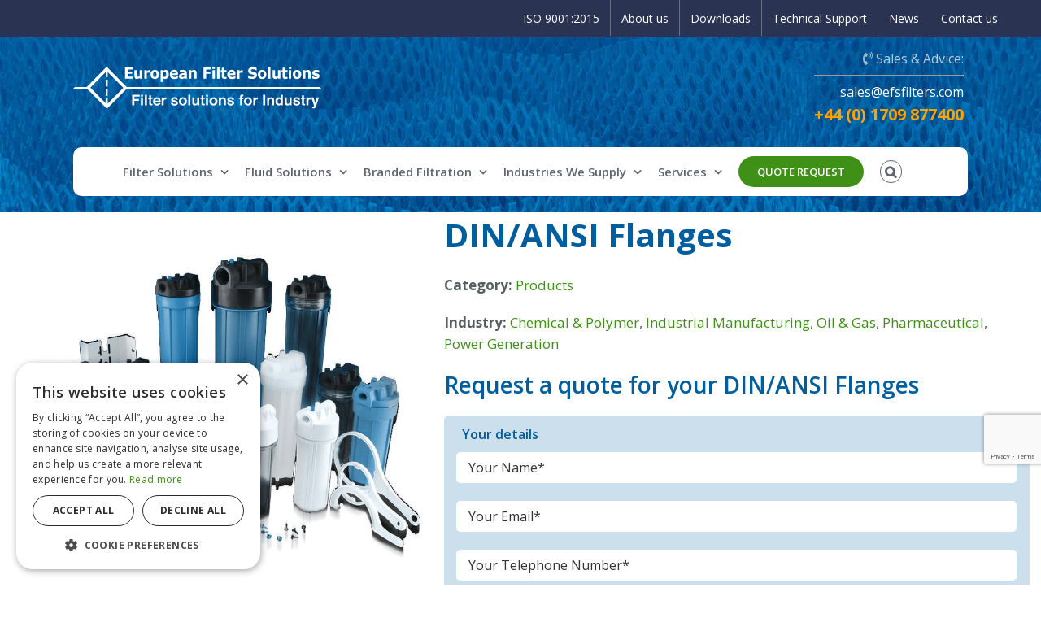

--- FILE ---
content_type: text/html; charset=UTF-8
request_url: https://europeanfiltersolutions.com/filters/products/din-ansi-flanges/
body_size: 28681
content:
<!DOCTYPE html>
<html class="avada-html-layout-wide avada-html-header-position-top avada-header-color-not-opaque avada-mobile-header-color-not-opaque" lang="en-GB" prefix="og: http://ogp.me/ns# fb: http://ogp.me/ns/fb#">
<head>
	<meta http-equiv="X-UA-Compatible" content="IE=edge" />
	<meta http-equiv="Content-Type" content="text/html; charset=utf-8"/>
	<meta name="viewport" content="width=device-width, initial-scale=1" />
	<meta name='robots' content='index, follow, max-image-preview:large, max-snippet:-1, max-video-preview:-1' />
	<style>img:is([sizes="auto" i], [sizes^="auto," i]) { contain-intrinsic-size: 3000px 1500px }</style>
	<script>
                window.dataLayer = window.dataLayer || [];
                window.gtag = window.gtag || function () {
                    dataLayer.push(arguments)
                };

                gtag('set', 'developer_id.dMmY1Mm', true);
                gtag('set', 'ads_data_redaction', true);

                gtag('consent', 'default', {
                    ad_storage: 'granted',
                    analytics_storage: 'granted',
                    ad_user_data: 'granted',
                    ad_personalization: 'granted',
                    functionality_storage: 'granted',
                    personalization_storage: 'granted',
                    security_storage: 'granted',
                    wait_for_update: 500
                })</script><script type='text/javascript' charset='UTF-8' data-cs-platform='wordpress' src='https://cdn.cookie-script.com/s/9000e5cf189f9d1d7cf9e87910fcb910.js' id='cookie_script-js-with'></script>
	<!-- This site is optimized with the Yoast SEO plugin v23.9 - https://yoast.com/wordpress/plugins/seo/ -->
	<title>DIN/ANSI Flanges | European Filter Solutions Ltd</title>
	<meta name="description" content="UK leading supplier of DIN/ANSI Flanges. Our DIN/ANSI Flanges are for suitable for a range of applications and industries. Durable &amp; Cost effective." />
	<link rel="canonical" href="https://europeanfiltersolutions.com/filters/products/din-ansi-flanges/" />
	<meta property="og:locale" content="en_GB" />
	<meta property="og:type" content="article" />
	<meta property="og:title" content="DIN/ANSI Flanges | European Filter Solutions Ltd" />
	<meta property="og:description" content="UK leading supplier of DIN/ANSI Flanges. Our DIN/ANSI Flanges are for suitable for a range of applications and industries. Durable &amp; Cost effective." />
	<meta property="og:url" content="https://europeanfiltersolutions.com/filters/products/din-ansi-flanges/" />
	<meta property="og:site_name" content="European Filter Solutions Ltd" />
	<meta property="article:publisher" content="https://www.facebook.com/europeanfiltersolutions/" />
	<meta property="article:modified_time" content="2019-11-07T15:56:00+00:00" />
	<meta property="og:image" content="https://europeanfiltersolutions.com/wp-content/uploads/Single-Source-Filter-Supplier.jpg" />
	<meta property="og:image:width" content="800" />
	<meta property="og:image:height" content="812" />
	<meta property="og:image:type" content="image/jpeg" />
	<meta name="twitter:card" content="summary_large_image" />
	<script type="application/ld+json" class="yoast-schema-graph">{"@context":"https://schema.org","@graph":[{"@type":"WebPage","@id":"https://europeanfiltersolutions.com/filters/products/din-ansi-flanges/","url":"https://europeanfiltersolutions.com/filters/products/din-ansi-flanges/","name":"DIN/ANSI Flanges | European Filter Solutions Ltd","isPartOf":{"@id":"https://europeanfiltersolutions.com/#website"},"primaryImageOfPage":{"@id":"https://europeanfiltersolutions.com/filters/products/din-ansi-flanges/#primaryimage"},"image":{"@id":"https://europeanfiltersolutions.com/filters/products/din-ansi-flanges/#primaryimage"},"thumbnailUrl":"https://europeanfiltersolutions.com/wp-content/uploads/Single-Source-Filter-Supplier.jpg","datePublished":"2019-08-23T12:47:59+00:00","dateModified":"2019-11-07T15:56:00+00:00","description":"UK leading supplier of DIN/ANSI Flanges. Our DIN/ANSI Flanges are for suitable for a range of applications and industries. Durable & Cost effective.","breadcrumb":{"@id":"https://europeanfiltersolutions.com/filters/products/din-ansi-flanges/#breadcrumb"},"inLanguage":"en-GB","potentialAction":[{"@type":"ReadAction","target":["https://europeanfiltersolutions.com/filters/products/din-ansi-flanges/"]}]},{"@type":"ImageObject","inLanguage":"en-GB","@id":"https://europeanfiltersolutions.com/filters/products/din-ansi-flanges/#primaryimage","url":"https://europeanfiltersolutions.com/wp-content/uploads/Single-Source-Filter-Supplier.jpg","contentUrl":"https://europeanfiltersolutions.com/wp-content/uploads/Single-Source-Filter-Supplier.jpg","width":800,"height":812,"caption":"Single Source Filter Supplier"},{"@type":"BreadcrumbList","@id":"https://europeanfiltersolutions.com/filters/products/din-ansi-flanges/#breadcrumb","itemListElement":[{"@type":"ListItem","position":1,"name":"Home","item":"https://europeanfiltersolutions.com/"},{"@type":"ListItem","position":2,"name":"DIN/ANSI Flanges"}]},{"@type":"WebSite","@id":"https://europeanfiltersolutions.com/#website","url":"https://europeanfiltersolutions.com/","name":"European Filter Solutions Ltd","description":"UK leading distributor of filtration products","publisher":{"@id":"https://europeanfiltersolutions.com/#organization"},"potentialAction":[{"@type":"SearchAction","target":{"@type":"EntryPoint","urlTemplate":"https://europeanfiltersolutions.com/?s={search_term_string}"},"query-input":{"@type":"PropertyValueSpecification","valueRequired":true,"valueName":"search_term_string"}}],"inLanguage":"en-GB"},{"@type":"Organization","@id":"https://europeanfiltersolutions.com/#organization","name":"European Filter Solutions Ltd","url":"https://europeanfiltersolutions.com/","logo":{"@type":"ImageObject","inLanguage":"en-GB","@id":"https://europeanfiltersolutions.com/#/schema/logo/image/","url":"https://europeanfiltersolutions.com/wp-content/uploads/european-filter-solutions-logo-retina.png","contentUrl":"https://europeanfiltersolutions.com/wp-content/uploads/european-filter-solutions-logo-retina.png","width":800,"height":122,"caption":"European Filter Solutions Ltd"},"image":{"@id":"https://europeanfiltersolutions.com/#/schema/logo/image/"},"sameAs":["https://www.facebook.com/europeanfiltersolutions/","https://www.linkedin.com/company/european-filter-solutions-ltd/","https://www.youtube.com/channel/UCG9MrShxLB_VKpbkPjafQbA"]}]}</script>
	<!-- / Yoast SEO plugin. -->


<link rel='dns-prefetch' href='//fonts.googleapis.com' />
<link rel="alternate" type="application/rss+xml" title="European Filter Solutions Ltd &raquo; Feed" href="https://europeanfiltersolutions.com/feed/" />
<link rel="alternate" type="application/rss+xml" title="European Filter Solutions Ltd &raquo; Comments Feed" href="https://europeanfiltersolutions.com/comments/feed/" />
					<link rel="shortcut icon" href="https://europeanfiltersolutions.com/wp-content/uploads/european-filter-solutions-logo-favicon.svg" type="image/x-icon" />
		
		
					<!-- For iPhone Retina display -->
			<link rel="apple-touch-icon" sizes="114x114" href="https://europeanfiltersolutions.com/wp-content/uploads/european-filter-solutions-ltd-Apple-iPhone-Retina-Icon.png">
		
		
					<!-- For iPad Retina display -->
			<link rel="apple-touch-icon" sizes="144x144" href="https://europeanfiltersolutions.com/wp-content/uploads/european-filter-solutions-ltd-Apple-iPad-Retina-Icon.png">
				
		<meta property="og:title" content="DIN/ANSI Flanges"/>
		<meta property="og:type" content="article"/>
		<meta property="og:url" content="https://europeanfiltersolutions.com/filters/products/din-ansi-flanges/"/>
		<meta property="og:site_name" content="European Filter Solutions Ltd"/>
		<meta property="og:description" content=""/>

									<meta property="og:image" content="https://europeanfiltersolutions.com/wp-content/uploads/Single-Source-Filter-Supplier.jpg"/>
							<style id='safe-svg-svg-icon-style-inline-css' type='text/css'>
.safe-svg-cover{text-align:center}.safe-svg-cover .safe-svg-inside{display:inline-block;max-width:100%}.safe-svg-cover svg{height:100%;max-height:100%;max-width:100%;width:100%}

</style>
<style id='classic-theme-styles-inline-css' type='text/css'>
/*! This file is auto-generated */
.wp-block-button__link{color:#fff;background-color:#32373c;border-radius:9999px;box-shadow:none;text-decoration:none;padding:calc(.667em + 2px) calc(1.333em + 2px);font-size:1.125em}.wp-block-file__button{background:#32373c;color:#fff;text-decoration:none}
</style>
<style id='global-styles-inline-css' type='text/css'>
:root{--wp--preset--aspect-ratio--square: 1;--wp--preset--aspect-ratio--4-3: 4/3;--wp--preset--aspect-ratio--3-4: 3/4;--wp--preset--aspect-ratio--3-2: 3/2;--wp--preset--aspect-ratio--2-3: 2/3;--wp--preset--aspect-ratio--16-9: 16/9;--wp--preset--aspect-ratio--9-16: 9/16;--wp--preset--color--black: #000000;--wp--preset--color--cyan-bluish-gray: #abb8c3;--wp--preset--color--white: #ffffff;--wp--preset--color--pale-pink: #f78da7;--wp--preset--color--vivid-red: #cf2e2e;--wp--preset--color--luminous-vivid-orange: #ff6900;--wp--preset--color--luminous-vivid-amber: #fcb900;--wp--preset--color--light-green-cyan: #7bdcb5;--wp--preset--color--vivid-green-cyan: #00d084;--wp--preset--color--pale-cyan-blue: #8ed1fc;--wp--preset--color--vivid-cyan-blue: #0693e3;--wp--preset--color--vivid-purple: #9b51e0;--wp--preset--gradient--vivid-cyan-blue-to-vivid-purple: linear-gradient(135deg,rgba(6,147,227,1) 0%,rgb(155,81,224) 100%);--wp--preset--gradient--light-green-cyan-to-vivid-green-cyan: linear-gradient(135deg,rgb(122,220,180) 0%,rgb(0,208,130) 100%);--wp--preset--gradient--luminous-vivid-amber-to-luminous-vivid-orange: linear-gradient(135deg,rgba(252,185,0,1) 0%,rgba(255,105,0,1) 100%);--wp--preset--gradient--luminous-vivid-orange-to-vivid-red: linear-gradient(135deg,rgba(255,105,0,1) 0%,rgb(207,46,46) 100%);--wp--preset--gradient--very-light-gray-to-cyan-bluish-gray: linear-gradient(135deg,rgb(238,238,238) 0%,rgb(169,184,195) 100%);--wp--preset--gradient--cool-to-warm-spectrum: linear-gradient(135deg,rgb(74,234,220) 0%,rgb(151,120,209) 20%,rgb(207,42,186) 40%,rgb(238,44,130) 60%,rgb(251,105,98) 80%,rgb(254,248,76) 100%);--wp--preset--gradient--blush-light-purple: linear-gradient(135deg,rgb(255,206,236) 0%,rgb(152,150,240) 100%);--wp--preset--gradient--blush-bordeaux: linear-gradient(135deg,rgb(254,205,165) 0%,rgb(254,45,45) 50%,rgb(107,0,62) 100%);--wp--preset--gradient--luminous-dusk: linear-gradient(135deg,rgb(255,203,112) 0%,rgb(199,81,192) 50%,rgb(65,88,208) 100%);--wp--preset--gradient--pale-ocean: linear-gradient(135deg,rgb(255,245,203) 0%,rgb(182,227,212) 50%,rgb(51,167,181) 100%);--wp--preset--gradient--electric-grass: linear-gradient(135deg,rgb(202,248,128) 0%,rgb(113,206,126) 100%);--wp--preset--gradient--midnight: linear-gradient(135deg,rgb(2,3,129) 0%,rgb(40,116,252) 100%);--wp--preset--font-size--small: 12.75px;--wp--preset--font-size--medium: 20px;--wp--preset--font-size--large: 25.5px;--wp--preset--font-size--x-large: 42px;--wp--preset--font-size--normal: 17px;--wp--preset--font-size--xlarge: 34px;--wp--preset--font-size--huge: 51px;--wp--preset--spacing--20: 0.44rem;--wp--preset--spacing--30: 0.67rem;--wp--preset--spacing--40: 1rem;--wp--preset--spacing--50: 1.5rem;--wp--preset--spacing--60: 2.25rem;--wp--preset--spacing--70: 3.38rem;--wp--preset--spacing--80: 5.06rem;--wp--preset--shadow--natural: 6px 6px 9px rgba(0, 0, 0, 0.2);--wp--preset--shadow--deep: 12px 12px 50px rgba(0, 0, 0, 0.4);--wp--preset--shadow--sharp: 6px 6px 0px rgba(0, 0, 0, 0.2);--wp--preset--shadow--outlined: 6px 6px 0px -3px rgba(255, 255, 255, 1), 6px 6px rgba(0, 0, 0, 1);--wp--preset--shadow--crisp: 6px 6px 0px rgba(0, 0, 0, 1);}:where(.is-layout-flex){gap: 0.5em;}:where(.is-layout-grid){gap: 0.5em;}body .is-layout-flex{display: flex;}.is-layout-flex{flex-wrap: wrap;align-items: center;}.is-layout-flex > :is(*, div){margin: 0;}body .is-layout-grid{display: grid;}.is-layout-grid > :is(*, div){margin: 0;}:where(.wp-block-columns.is-layout-flex){gap: 2em;}:where(.wp-block-columns.is-layout-grid){gap: 2em;}:where(.wp-block-post-template.is-layout-flex){gap: 1.25em;}:where(.wp-block-post-template.is-layout-grid){gap: 1.25em;}.has-black-color{color: var(--wp--preset--color--black) !important;}.has-cyan-bluish-gray-color{color: var(--wp--preset--color--cyan-bluish-gray) !important;}.has-white-color{color: var(--wp--preset--color--white) !important;}.has-pale-pink-color{color: var(--wp--preset--color--pale-pink) !important;}.has-vivid-red-color{color: var(--wp--preset--color--vivid-red) !important;}.has-luminous-vivid-orange-color{color: var(--wp--preset--color--luminous-vivid-orange) !important;}.has-luminous-vivid-amber-color{color: var(--wp--preset--color--luminous-vivid-amber) !important;}.has-light-green-cyan-color{color: var(--wp--preset--color--light-green-cyan) !important;}.has-vivid-green-cyan-color{color: var(--wp--preset--color--vivid-green-cyan) !important;}.has-pale-cyan-blue-color{color: var(--wp--preset--color--pale-cyan-blue) !important;}.has-vivid-cyan-blue-color{color: var(--wp--preset--color--vivid-cyan-blue) !important;}.has-vivid-purple-color{color: var(--wp--preset--color--vivid-purple) !important;}.has-black-background-color{background-color: var(--wp--preset--color--black) !important;}.has-cyan-bluish-gray-background-color{background-color: var(--wp--preset--color--cyan-bluish-gray) !important;}.has-white-background-color{background-color: var(--wp--preset--color--white) !important;}.has-pale-pink-background-color{background-color: var(--wp--preset--color--pale-pink) !important;}.has-vivid-red-background-color{background-color: var(--wp--preset--color--vivid-red) !important;}.has-luminous-vivid-orange-background-color{background-color: var(--wp--preset--color--luminous-vivid-orange) !important;}.has-luminous-vivid-amber-background-color{background-color: var(--wp--preset--color--luminous-vivid-amber) !important;}.has-light-green-cyan-background-color{background-color: var(--wp--preset--color--light-green-cyan) !important;}.has-vivid-green-cyan-background-color{background-color: var(--wp--preset--color--vivid-green-cyan) !important;}.has-pale-cyan-blue-background-color{background-color: var(--wp--preset--color--pale-cyan-blue) !important;}.has-vivid-cyan-blue-background-color{background-color: var(--wp--preset--color--vivid-cyan-blue) !important;}.has-vivid-purple-background-color{background-color: var(--wp--preset--color--vivid-purple) !important;}.has-black-border-color{border-color: var(--wp--preset--color--black) !important;}.has-cyan-bluish-gray-border-color{border-color: var(--wp--preset--color--cyan-bluish-gray) !important;}.has-white-border-color{border-color: var(--wp--preset--color--white) !important;}.has-pale-pink-border-color{border-color: var(--wp--preset--color--pale-pink) !important;}.has-vivid-red-border-color{border-color: var(--wp--preset--color--vivid-red) !important;}.has-luminous-vivid-orange-border-color{border-color: var(--wp--preset--color--luminous-vivid-orange) !important;}.has-luminous-vivid-amber-border-color{border-color: var(--wp--preset--color--luminous-vivid-amber) !important;}.has-light-green-cyan-border-color{border-color: var(--wp--preset--color--light-green-cyan) !important;}.has-vivid-green-cyan-border-color{border-color: var(--wp--preset--color--vivid-green-cyan) !important;}.has-pale-cyan-blue-border-color{border-color: var(--wp--preset--color--pale-cyan-blue) !important;}.has-vivid-cyan-blue-border-color{border-color: var(--wp--preset--color--vivid-cyan-blue) !important;}.has-vivid-purple-border-color{border-color: var(--wp--preset--color--vivid-purple) !important;}.has-vivid-cyan-blue-to-vivid-purple-gradient-background{background: var(--wp--preset--gradient--vivid-cyan-blue-to-vivid-purple) !important;}.has-light-green-cyan-to-vivid-green-cyan-gradient-background{background: var(--wp--preset--gradient--light-green-cyan-to-vivid-green-cyan) !important;}.has-luminous-vivid-amber-to-luminous-vivid-orange-gradient-background{background: var(--wp--preset--gradient--luminous-vivid-amber-to-luminous-vivid-orange) !important;}.has-luminous-vivid-orange-to-vivid-red-gradient-background{background: var(--wp--preset--gradient--luminous-vivid-orange-to-vivid-red) !important;}.has-very-light-gray-to-cyan-bluish-gray-gradient-background{background: var(--wp--preset--gradient--very-light-gray-to-cyan-bluish-gray) !important;}.has-cool-to-warm-spectrum-gradient-background{background: var(--wp--preset--gradient--cool-to-warm-spectrum) !important;}.has-blush-light-purple-gradient-background{background: var(--wp--preset--gradient--blush-light-purple) !important;}.has-blush-bordeaux-gradient-background{background: var(--wp--preset--gradient--blush-bordeaux) !important;}.has-luminous-dusk-gradient-background{background: var(--wp--preset--gradient--luminous-dusk) !important;}.has-pale-ocean-gradient-background{background: var(--wp--preset--gradient--pale-ocean) !important;}.has-electric-grass-gradient-background{background: var(--wp--preset--gradient--electric-grass) !important;}.has-midnight-gradient-background{background: var(--wp--preset--gradient--midnight) !important;}.has-small-font-size{font-size: var(--wp--preset--font-size--small) !important;}.has-medium-font-size{font-size: var(--wp--preset--font-size--medium) !important;}.has-large-font-size{font-size: var(--wp--preset--font-size--large) !important;}.has-x-large-font-size{font-size: var(--wp--preset--font-size--x-large) !important;}
:where(.wp-block-post-template.is-layout-flex){gap: 1.25em;}:where(.wp-block-post-template.is-layout-grid){gap: 1.25em;}
:where(.wp-block-columns.is-layout-flex){gap: 2em;}:where(.wp-block-columns.is-layout-grid){gap: 2em;}
:root :where(.wp-block-pullquote){font-size: 1.5em;line-height: 1.6;}
</style>
<link rel='stylesheet' id='dnd-upload-cf7-css' href='https://europeanfiltersolutions.com/wp-content/plugins/drag-and-drop-multiple-file-upload-contact-form-7/assets/css/dnd-upload-cf7.css?ver=1.3.8.5' type='text/css' media='all' />
<link rel='stylesheet' id='simple-banner-style-css' href='https://europeanfiltersolutions.com/wp-content/plugins/simple-banner/simple-banner.css?ver=3.0.3' type='text/css' media='all' />
<link rel='stylesheet' id='bonfire-taptap-css-css' href='https://europeanfiltersolutions.com/wp-content/plugins/taptap-by-bonfire/taptap.css?ver=1' type='text/css' media='all' />
<link rel='stylesheet' id='taptap-fonts-css' href='//fonts.googleapis.com/css?family=Montserrat%3A400%2C700%7CVarela+Round%7CHind+Siliguri%3A400%2C600%7CDosis%3A600%7CRoboto%3A100%2C400%7CRoboto+Condensed%3A400%2C700%7CBree+Serif%7CDroid+Serif%3A400%7CMuli%3A700&#038;ver=1.0.0' type='text/css' media='all' />
<link rel='stylesheet' id='topbar-css' href='https://europeanfiltersolutions.com/wp-content/plugins/top-bar/inc/../css/topbar_style.css?ver=6.7.4' type='text/css' media='all' />
<link rel='stylesheet' id='contact-form-7-css' href='https://europeanfiltersolutions.com/wp-content/plugins/contact-form-7/includes/css/styles.css?ver=6.0.1' type='text/css' media='all' />
<link rel='stylesheet' id='wpcf7-redirect-script-frontend-css' href='https://europeanfiltersolutions.com/wp-content/plugins/wpcf7-redirect/build/css/wpcf7-redirect-frontend.min.css?ver=1.1' type='text/css' media='all' />
<link rel='stylesheet' id='avada-stylesheet-css' href='https://europeanfiltersolutions.com/wp-content/themes/Avada/assets/css/style.min.css?ver=6.2.3' type='text/css' media='all' />
<link rel='stylesheet' id='ams-basic-css' href='https://europeanfiltersolutions.com/wp-content/themes/Avada-Child-Theme/css/wtf-avada.css?ver=6.7.4' type='text/css' media='all' />
<link rel='stylesheet' id='child-style-css' href='https://europeanfiltersolutions.com/wp-content/themes/Avada-Child-Theme/style.css?ver=6.7.4' type='text/css' media='all' />
<!--[if IE]>
<link rel='stylesheet' id='avada-IE-css' href='https://europeanfiltersolutions.com/wp-content/themes/Avada/assets/css/ie.min.css?ver=6.2.3' type='text/css' media='all' />
<style id='avada-IE-inline-css' type='text/css'>
.avada-select-parent .select-arrow{background-color:#ffffff}
.select-arrow{background-color:#ffffff}
</style>
<![endif]-->
<link rel='stylesheet' id='fusion-dynamic-css-css' href='https://europeanfiltersolutions.com/wp-content/uploads/fusion-styles/e27ec3740368b083b3abd8fcb1d545c3.min.css?ver=2.2.3' type='text/css' media='all' />
<link rel='stylesheet' id='cf7cf-style-css' href='https://europeanfiltersolutions.com/wp-content/plugins/cf7-conditional-fields/style.css?ver=2.5.2' type='text/css' media='all' />
<!--n2css--><script type="text/javascript" src="https://europeanfiltersolutions.com/wp-includes/js/jquery/jquery.min.js?ver=3.7.1" id="jquery-core-js"></script>
<script type="text/javascript" src="https://europeanfiltersolutions.com/wp-includes/js/jquery/jquery-migrate.min.js?ver=3.4.1" id="jquery-migrate-js"></script>
<script type="text/javascript" id="simple-banner-script-js-before">
/* <![CDATA[ */
const simpleBannerScriptParams = {"pro_version_enabled":"","debug_mode":false,"id":1915,"version":"3.0.3","banner_params":[{"hide_simple_banner":"yes","simple_banner_prepend_element":false,"simple_banner_position":"static","header_margin":"","header_padding":"","wp_body_open_enabled":"","wp_body_open":true,"simple_banner_z_index":false,"simple_banner_text":"Visit us at MACH 2024! <a href=\"\/mach-2024\/\">Find out more here!<\/a>","disabled_on_current_page":false,"disabled_pages_array":[],"is_current_page_a_post":false,"disabled_on_posts":"","simple_banner_disabled_page_paths":false,"simple_banner_font_size":"14px","simple_banner_color":"#3e9016","simple_banner_text_color":"","simple_banner_link_color":"#1d3d93","simple_banner_close_color":"","simple_banner_custom_css":"a {\r\ntext-decoration: underline;\r\n}","simple_banner_scrolling_custom_css":"","simple_banner_text_custom_css":"","simple_banner_button_css":"","site_custom_css":"","keep_site_custom_css":"","site_custom_js":"","keep_site_custom_js":"","close_button_enabled":"","close_button_expiration":"","close_button_cookie_set":false,"current_date":{"date":"2025-12-25 22:59:56.550328","timezone_type":3,"timezone":"UTC"},"start_date":{"date":"2025-12-25 22:59:56.550341","timezone_type":3,"timezone":"UTC"},"end_date":{"date":"2025-12-25 22:59:56.550349","timezone_type":3,"timezone":"UTC"},"simple_banner_start_after_date":false,"simple_banner_remove_after_date":false,"simple_banner_insert_inside_element":false}]}
/* ]]> */
</script>
<script type="text/javascript" src="https://europeanfiltersolutions.com/wp-content/plugins/simple-banner/simple-banner.js?ver=3.0.3" id="simple-banner-script-js"></script>
<script type="text/javascript" src="https://europeanfiltersolutions.com/wp-content/plugins/taptap-by-bonfire/taptap-accordion.js?ver=1" id="bonfire-taptap-accordion-js"></script>
<script type="text/javascript" id="topbar_frontjs-js-extra">
/* <![CDATA[ */
var tpbr_settings = {"fixed":"notfixed","user_who":"notloggedin","guests_or_users":"all","message":"<strong>Christmas Open Hours:<\/strong> Closing: Wednesday 23rd December 2020 \u2013 midday GMT <br>Opening: Monday 4th January 2021 7.30 GMT <br>Last day to send shipments: 22nd December 2020","status":"inactive","yn_button":"nobutton","color":"#81d742","button_text":"","button_url":"","button_behavior":"samewindow","is_admin_bar":"no","detect_sticky":"0"};
/* ]]> */
</script>
<script type="text/javascript" src="https://europeanfiltersolutions.com/wp-content/plugins/top-bar/inc/../js/tpbr_front.min.js?ver=6.7.4" id="topbar_frontjs-js"></script>
<link rel="https://api.w.org/" href="https://europeanfiltersolutions.com/wp-json/" /><link rel="alternate" title="JSON" type="application/json" href="https://europeanfiltersolutions.com/wp-json/wp/v2/filter/1915" /><link rel="EditURI" type="application/rsd+xml" title="RSD" href="https://europeanfiltersolutions.com/xmlrpc.php?rsd" />
<meta name="generator" content="WordPress 6.7.4" />
<link rel='shortlink' href='https://europeanfiltersolutions.com/?p=1915' />
<link rel="alternate" title="oEmbed (JSON)" type="application/json+oembed" href="https://europeanfiltersolutions.com/wp-json/oembed/1.0/embed?url=https%3A%2F%2Feuropeanfiltersolutions.com%2Ffilters%2Fproducts%2Fdin-ansi-flanges%2F" />
<link rel="alternate" title="oEmbed (XML)" type="text/xml+oembed" href="https://europeanfiltersolutions.com/wp-json/oembed/1.0/embed?url=https%3A%2F%2Feuropeanfiltersolutions.com%2Ffilters%2Fproducts%2Fdin-ansi-flanges%2F&#038;format=xml" />
<style id="simple-banner-hide" type="text/css">.simple-banner{display:none;}</style><style id="simple-banner-position" type="text/css">.simple-banner{position:static;}</style><style id="simple-banner-font-size" type="text/css">.simple-banner .simple-banner-text{font-size:14px;}</style><style id="simple-banner-background-color" type="text/css">.simple-banner{background:#3e9016;}</style><style id="simple-banner-text-color" type="text/css">.simple-banner .simple-banner-text{color: #ffffff;}</style><style id="simple-banner-link-color" type="text/css">.simple-banner .simple-banner-text a{color:#1d3d93;}</style><style id="simple-banner-z-index" type="text/css">.simple-banner{z-index: 99999;}</style><style id="simple-banner-custom-css" type="text/css">.simple-banner{a {
text-decoration: underline;
}}</style><style id="simple-banner-site-custom-css-dummy" type="text/css"></style><script id="simple-banner-site-custom-js-dummy" type="text/javascript"></script><!-- BEGIN CUSTOM COLORS (WP THEME CUSTOMIZER) -->
<style>
/**************************************************************
*** CUSTOM COLORS + SETTINGS
**************************************************************/
/* show hovers on non-touch devices only */
/* menu label */
.taptap-menu-button-wrapper:hover .taptap-menu-button-label { color:; }
/* logo hover */
.taptap-logo a:hover { color:; }
/* serach label hover */
.taptap-search-button-wrapper:hover .taptap-search-button-label { color:; }
/* search button hover*/
.taptap-search-button-wrapper:hover .taptap-search-button { border-color:#ddd; }
.taptap-search-button-wrapper:hover .taptap-search-button::after { background-color:#ddd; }
/* search close button hover */
.taptap-search-close-wrapper:hover .taptap-search-close-inner::before,
.taptap-search-close-wrapper:hover .taptap-search-close-inner::after { background-color:#ddd; }
/* search clear field button hover */
.taptap-search-clear-wrapper:hover .taptap-search-clear { background-color:#666; }
/* current menu item hover */
.taptap-by-bonfire ul li.current-menu-item.full-item-arrow-hover > a,
.taptap-by-bonfire ul li.current-menu-item > a:hover { color:; }
/* current submenu item hover */
.taptap-by-bonfire .sub-menu .current-menu-item.full-item-arrow-hover > a,
.taptap-by-bonfire .sub-menu .current-menu-item > a:hover { color:; }
/* menu item icon hover */
.taptap-by-bonfire ul li a:hover i,
.taptap-by-bonfire ul li.full-item-arrow-hover a i { color:; }
/* submenu item icon hover */
.taptap-by-bonfire .sub-menu a:hover i,
.taptap-by-bonfire .sub-menu .full-item-arrow-hover a i { color:; }
/* menu item hovers */
.taptap-by-bonfire ul li.full-item-arrow-hover > a,
.taptap-by-bonfire ul li a:hover { color:#E4D7D7; }
.taptap-by-bonfire ul.sub-menu li.full-item-arrow-hover > a,
.taptap-by-bonfire ul.sub-menu li a:hover { color:#77787C; }
/* submenu arrow hover */
.full-item-arrow-hover > .taptap-sub-arrow .taptap-sub-arrow-inner::before,
.full-item-arrow-hover > .taptap-sub-arrow .taptap-sub-arrow-inner::after,
.taptap-sub-arrow:hover .taptap-sub-arrow-inner::before,
.taptap-sub-arrow:hover .taptap-sub-arrow-inner::after { background-color:#fff; }
/* menu button hover */
.taptap-menu-button-wrapper:hover .taptap-main-menu-button:before,
.taptap-menu-button-wrapper:hover .taptap-main-menu-button div.taptap-main-menu-button-middle:before,
.taptap-menu-button-wrapper:hover .taptap-main-menu-button:after,
.taptap-menu-button-wrapper:hover .taptap-main-menu-button-two:before,
.taptap-menu-button-wrapper:hover .taptap-main-menu-button-two div.taptap-main-menu-button-two-middle:before,
.taptap-menu-button-wrapper:hover .taptap-main-menu-button-two:after,
.taptap-menu-button-wrapper:hover .taptap-main-menu-button-three:before,
.taptap-menu-button-wrapper:hover .taptap-main-menu-button-three div.taptap-main-menu-button-three-middle:before,
.taptap-menu-button-wrapper:hover .taptap-main-menu-button-three:after,
.taptap-menu-button-wrapper:hover .taptap-main-menu-button-four:before,
.taptap-menu-button-wrapper:hover .taptap-main-menu-button-four div.taptap-main-menu-button-four-middle:before,
.taptap-menu-button-wrapper:hover .taptap-main-menu-button-four:after,
.taptap-menu-button-wrapper:hover .taptap-main-menu-button-five:before,
.taptap-menu-button-wrapper:hover .taptap-main-menu-button-five div.taptap-main-menu-button-five-middle:before,
.taptap-menu-button-wrapper:hover .taptap-main-menu-button-five:after,
.taptap-menu-button-wrapper:hover .taptap-main-menu-button-six:before,
.taptap-menu-button-wrapper:hover .taptap-main-menu-button-six:after {
    background-color:#ffffff;
}
/* menu bars hover (if menu opened) */
.taptap-menu-active:hover .taptap-main-menu-button:before,
.taptap-menu-active:hover .taptap-main-menu-button div.taptap-main-menu-button-middle:before,
.taptap-menu-active:hover .taptap-main-menu-button:after,
.taptap-menu-active:hover .taptap-main-menu-button-two:before,
.taptap-menu-active:hover .taptap-main-menu-button-two div.taptap-main-menu-button-two-middle:before,
.taptap-menu-active:hover .taptap-main-menu-button-two:after,
.taptap-menu-active:hover .taptap-main-menu-button-three:before,
.taptap-menu-active:hover .taptap-main-menu-button-three div.taptap-main-menu-button-three-middle:before,
.taptap-menu-active:hover .taptap-main-menu-button-three:after,
.taptap-menu-active:hover .taptap-main-menu-button-four:before,
.taptap-menu-active:hover .taptap-main-menu-button-four div.taptap-main-menu-button-four-middle:before,
.taptap-menu-active:hover .taptap-main-menu-button-four:after,
.taptap-menu-active:hover .taptap-main-menu-button-five:before,
.taptap-menu-active:hover .taptap-main-menu-button-five div.taptap-main-menu-button-five-middle:before,
.taptap-menu-active:hover .taptap-main-menu-button-five:after,
.taptap-menu-active:hover .taptap-main-menu-button-six:before,
.taptap-menu-active:hover .taptap-main-menu-button-six:after {
    background-color:;
}        

/* MENU BUTTON */
/* menu button opacity */
.taptap-menu-button-wrapper { opacity:; }
/* menu button */
.taptap-main-menu-button:before,
.taptap-main-menu-button div.taptap-main-menu-button-middle:before,
.taptap-main-menu-button:after,
.taptap-main-menu-button-two:before,
.taptap-main-menu-button-two div.taptap-main-menu-button-two-middle:before,
.taptap-main-menu-button-two:after,
.taptap-main-menu-button-three:before,
.taptap-main-menu-button-three div.taptap-main-menu-button-three-middle:before,
.taptap-main-menu-button-three:after,
.taptap-main-menu-button-four:before,
.taptap-main-menu-button-four div.taptap-main-menu-button-four-middle:before,
.taptap-main-menu-button-four:after,
.taptap-main-menu-button-five:before,
.taptap-main-menu-button-five div.taptap-main-menu-button-five-middle:before,
.taptap-main-menu-button-five:after,
.taptap-main-menu-button-six:before,
.taptap-main-menu-button-six:after {
    background-color:#ffffff;
    }
/* menu button (if menu opened) */
.taptap-menu-active .taptap-main-menu-button:before,
.taptap-menu-active .taptap-main-menu-button div.taptap-main-menu-button-middle:before,
.taptap-menu-active .taptap-main-menu-button:after,
.taptap-menu-active .taptap-main-menu-button-two:before,
.taptap-menu-active .taptap-main-menu-button-two div.taptap-main-menu-button-two-middle:before,
.taptap-menu-active .taptap-main-menu-button-two:after,
.taptap-menu-active .taptap-main-menu-button-three:before,
.taptap-menu-active .taptap-main-menu-button-three div.taptap-main-menu-button-three-middle:before,
.taptap-menu-active .taptap-main-menu-button-three:after,
.taptap-menu-active .taptap-main-menu-button-four:before,
.taptap-menu-active .taptap-main-menu-button-four div.taptap-main-menu-button-four-middle:before,
.taptap-menu-active .taptap-main-menu-button-four:after,
.taptap-menu-active .taptap-main-menu-button-five:before,
.taptap-menu-active .taptap-main-menu-button-five div.taptap-main-menu-button-five-middle:before,
.taptap-menu-active .taptap-main-menu-button-five:after,
.taptap-menu-active .taptap-main-menu-button-six:before,
.taptap-menu-active .taptap-main-menu-button-six:after { background-color:; }
/* menu button animations (-/X) */
/* menu button animation speed + logo/search hover speeds */
.taptap-menu-button-label::before,
.taptap-menu-button-label::after,
.taptap-search-button-label,
.taptap-search-button,
.taptap-search-button::after,
.taptap-logo a,
.taptap-search-close-inner::before,
.taptap-search-close-inner::after,
.taptap-search-clear,
.taptap-main-menu-button:before,
.taptap-main-menu-button div.taptap-main-menu-button-middle:before,
.taptap-main-menu-button:after,
.taptap-main-menu-button-two:before,
.taptap-main-menu-button-two div.taptap-main-menu-button-two-middle:before,
.taptap-main-menu-button-two:after,
.taptap-main-menu-button-three:before,
.taptap-main-menu-button-three div.taptap-main-menu-button-three-middle:before,
.taptap-main-menu-button-three:after,
.taptap-main-menu-button-four:before,
.taptap-main-menu-button-four div.taptap-main-menu-button-four-middle:before,
.taptap-main-menu-button-four:after,
.taptap-main-menu-button-five:before,
.taptap-main-menu-button-five div.taptap-main-menu-button-five-middle:before,
.taptap-main-menu-button-five:after,
.taptap-main-menu-button-six:before,
.taptap-main-menu-button-six:after {
    -webkit-transition:all s ease !important;
    -moz-transition:all s ease !important;
    transition:all s ease !important;
}
/* menu button top, side distances + right position */
.taptap-menu-button-wrapper { top:px; }
    .taptap-menu-button-wrapper {
        right:15px;
        left:auto;
    }
    .taptap-menu-button-label::after {
        left:auto;
        right:0;
    }
/* if menu button hidden, remove button height and set default label position to 0 */
/* menu button label customization */
.taptap-menu-button-label {
    left:px;
    top:px;
    color:;
    font-size:px;
    letter-spacing:px;
}
/* menu button label font + theme font */
    .taptap-menu-button-label {
        font-family:Open Sans;
    }
/* menu button labels */
.taptap-menu-button-label::before { content:''; }

/* LOGO */
/* logo font size + letter spacing */
.taptap-logo a {
    color:;
    font-size:px;
    letter-spacing:px;
}
/* logo font + theme font */
    .taptap-logo a {
        font-family:Open Sans;
    }
/* logo image size + top/side distances + right positioning */
.taptap-logo-image img { max-height:px; }
.taptap-logo-wrapper { top:px; }

/* SEARCH */
/* search button */
.taptap-search-button {
    border-color:#ffffff;
        }
.taptap-search-button::after {
    background-color:#ffffff;
    }
/* search button top, side distances + right position */
.taptap-search-button-wrapper { top:px; }
    .taptap-search-button-wrapper {
        left:10px;
        right:auto;
    }
/* if search button hidden, remove button height and set default label position to 0 */
/* search button label customization */
.taptap-search-button-label {
    left:px;
    top:px;
    color:;
    font-size:px;
    letter-spacing:px;
}
/* search button label font + theme font */
    .taptap-search-button-label {
        font-family:Open Sans;
    }
/* search form background + background color + animation speed */
.taptap-search-wrapper,
.taptap-search-background {
    height:px;
    
    -webkit-transition:-webkit-transform s ease 0s, top 0s ease s;
    -moz-transition:-moz-transform s ease 0s, top 0s ease s;
    transition:transform s ease 0s, top 0s ease s;
}
.taptap-search-background {
    opacity:;
    background-color:;
}
.taptap-search-wrapper-active {
    -webkit-transition:-webkit-transform s ease 0s, top 0s ease 0s !important;
    -moz-transition:-moz-transform s ease 0s, top 0s ease 0s !important;
    transition:transform s ease 0s, top 0s ease 0s !important;
}
.taptap-search-overlay {
    background-color:;
    -webkit-transition:opacity s ease 0s, top 0s ease s;
    -moz-transition:opacity s ease 0s, top 0s ease s;
    transition:opacity s ease 0s, top 0s ease s;
}
.taptap-search-overlay-active {
    opacity:;
    -webkit-transition:opacity s ease 0s, top 0s ease 0s;
    -moz-transition:opacity s ease 0s, top 0s ease 0s;
    transition:opacity s ease 0s, top 0s ease 0s;
}
/* search form placeholder */
#searchform input::-webkit-input-placeholder { font-size:px; color: !important; }
#searchform input:-moz-placeholder { font-size:px; color: !important; }
#searchform input::-moz-placeholder { font-size:px; color: !important; }
#searchform input:-ms-input-placeholder { font-size:px; color: !important; }
/* search form text color + align + padding if clear field hidden */
.taptap-search-wrapper #searchform input {
    color:;
    font-size:px;
    letter-spacing:px;
        }
/* search field font */
    .taptap-search-wrapper #searchform input {
        font-family:Open Sans;
    }
/* search form close button */
.taptap-search-close-inner::before,
.taptap-search-close-inner::after { background-color:; }
/* search clear field button */
.taptap-search-clear { background-color:; }
/* make search field X the same color as search field background */
.taptap-search-clear::before,
.taptap-search-clear::after { background-color:; }

/* HEADER */
/* header height + background image + background color */
.taptap-header-bg-image {
    height:100px;
    opacity:;
    background-image:url(https://europeanfiltersolutions.com/wp-content/uploads/filtration-header.jpg);

    }
.taptap-header {
    height:100px;
    background-color:#ffffff;
    opacity:;
}
/* show header shadow */

/* MENU CONTAINER */
/* background color */
.taptap-background-color {
    opacity:;
    background-color:#1d3d93;
}
/* pulsating background colors + speed */
/* background image opacity + horizontal/vertical alignment */
.taptap-background-image {
    opacity:;
    background-position: ;
    background-size:;
}
/* background pattern */
/* menu container top/bottom padding */
.taptap-main-inner-inner {
    padding-top:px;
    padding-bottom:px;
    padding-left:px;
    padding-right:px;
}
/* max content width */
.taptap-contents-wrapper {
    max-width:px;
}
/* menu container appearance speed */
.taptap-main-wrapper {
    -webkit-transition:-webkit-transform s ease, top 0s ease s, opacity s ease 0s;
    -moz-transition:-moz-transform s ease, top 0s ease s, opacity s ease 0s;
    transition:transform s ease, top 0s ease s, opacity s ease 0s;
}
.taptap-main-wrapper-active {
    -webkit-transition:-webkit-transform s ease, top 0s ease 0s, opacity s ease 0s;
    -moz-transition:-moz-transform s ease, top 0s ease 0s, opacity s ease 0s;
    transition:transform s ease, top 0s ease 0s, opacity s ease 0s;
}
.taptap-background-color,
.taptap-background-image {
    -webkit-transition:-webkit-transform s ease, top 0s ease s;
    -moz-transition:-moz-transform s ease, top 0s ease s;
    transition:transform s ease, top 0s ease s;
}
.taptap-background-color-active,
.taptap-background-image-active {
    -webkit-transition:-webkit-transform s ease, top 0s ease 0s;
    -moz-transition:-moz-transform s ease, top 0s ease 0s;
    transition:transform s ease, top 0s ease 0s;
}
/* menu contents horizontal alignment */
/* menu contents vertical alignment */
/* menu animations (top/left/right/bottom/fade) */
.taptap-main-wrapper {
    -webkit-transform:translateY(-125%) scale(0.75);
    -moz-transform:translateY(-125%) scale(0.75);
    transform:translateY(-125%) scale(0.75);
}
.taptap-main-wrapper-active {
    -webkit-transform:translateY(0) scale(1);
    -moz-transform:translateY(0) scale(1);
    transform:translateY(0) scale(1);
}
    .taptap-main-wrapper {
        -webkit-transform:translateY(0) translateX(125%) scale(0.75);
        -moz-transform:translateY(0) translateX(125%) scale(0.75);
        transform:translateY(0) translateX(125%) scale(0.75);
    }
    .taptap-background-color,
    .taptap-background-image {
        -webkit-transform:translateY(0) translateX(100%) ;
        -moz-transform:translateY(0) translateX(100%) ;
        transform:translateY(0) translateX(100%) ;
    }
    .taptap-main-wrapper-active,
    .taptap-background-color-active,
    .taptap-background-image-active {
        -webkit-transform:translateY(0) translateX(0) scale(1);
        -moz-transform:translateY(0) translateX(0) scale(1);
        transform:translateY(0) translateX(0) scale(1);
    }
    /* menu container width */
    .taptap-background-color,
    .taptap-background-image,
    .taptap-main-wrapper {
        max-width:px;
        left:auto;
        right:0;
    }

/* BACKGROUND OVERLAY */
/* background overlay opacity + color + animation speed */
.taptap-background-overlay {
    background-color:;
    
    -webkit-transition:opacity s ease, top 0s ease s;
    -moz-transition:opacity s ease, top 0s ease s;
    transition:opacity s ease, top 0s ease s;
}
.taptap-background-overlay-active {
    opacity:;
    
    -webkit-transition:opacity s ease, top 0s ease 0s;
    -moz-transition:opacity s ease, top 0s ease 0s;
    transition:opacity s ease, top 0s ease 0s;
}

/* ALTERNATE CLOSE BUTTON */
.taptap-alternate-close-button {
        top:px;
            right:px;
    }
.taptap-alternate-close-button::before,
.taptap-alternate-close-button::after {
    background-color:;
    height:px;
}
.taptap-alternate-close-button:hover::before,
.taptap-alternate-close-button:hover::after {
    background-color:;
}

/* HEADING + SUBHEADING */
/* headings */
.taptap-heading,
.taptap-heading a,
.taptap-heading a:hover { color:; }
.taptap-subheading,
.taptap-subheading a,
.taptap-subheading a:hover { color:; }
/* heading */
.taptap-heading,
.taptap-heading a {
    font-size:px;
    letter-spacing:px;
    line-height:px;
}
/* subheading */
.taptap-subheading {
    margin-top:px;
}
.taptap-subheading,
.taptap-subheading a {
    font-size:px;
    letter-spacing:px;
    line-height:px;
}
/* heading font */
    .taptap-heading,
    .taptap-heading a {
        font-family:Open Sans;
    }

/* subheading font */
    .taptap-subheading,
    .taptap-subheading a {
        font-family:Open Sans;
    }

/* HEADING IMAGE */
.taptap-image {
    margin-top:px;
    margin-bottom:px;
}
.taptap-image img {
    max-width:px;
}

/* MENUS */
/* menu */
.taptap-by-bonfire ul li a {
    color:#ffffff;
    font-size:18px;
    line-height:18px;
    letter-spacing:px;
    margin-top:px;
}
.taptap-by-bonfire > .menu > li.menu-item-has-children > span { margin-top:px; }
/* submenu */
.taptap-by-bonfire .sub-menu a {
    color:#f1f1f1;
    font-size:14px;
    letter-spacing:px;
    margin-bottom:0px;
}
/* drop-down arrow position (top-level) */
.taptap-by-bonfire > .menu > li.menu-item-has-children > span { top:px; }
/* drop-down arrow position (sub-level) */
.taptap-by-bonfire .sub-menu li.menu-item-has-children span { top:px; }
/* submenu arrow */
.taptap-sub-arrow .taptap-sub-arrow-inner::before,
.taptap-sub-arrow .taptap-sub-arrow-inner::after { background-color:; }
.taptap-by-bonfire .menu li span { border-color:; }
/* current menu items */
.taptap-by-bonfire ul li.current-menu-item > a { color:#d38600; }
.taptap-by-bonfire .sub-menu .current-menu-item > a { color:#d38600; }
/* menu font */
    .taptap-by-bonfire ul li a {
        font-family:Open Sans;
    }

/* MENU ITEM DESCRIPTIONS */
.taptap-menu-item-description {
    color:;
    font-size:0px;
    padding-top:0px;
    padding-bottom:0px;
    line-height:0px;
    letter-spacing:px;
}
    .taptap-menu-item-description {
        font-family:Open Sans;
    }

/* MENU ITEM ICONS */
/* menu icons */
.taptap-by-bonfire ul li a i {
    color:;
    font-size:px;
    margin-top:px;
}
/* submenu icons */
.taptap-by-bonfire .sub-menu a i {
    color:;
    font-size:px;
    margin-top:px;
}

/* IMAGE-BASED MENU */
/* image-based menu item colors */
.taptap-image-grid-item > a { color:; }
.taptap-by-bonfire-image .sub-menu li a { color:; }
.taptap-by-bonfire-image .sub-menu li a:hover { color:; }
/* image-based drop-down indicator colors */
.taptap-by-bonfire-image .taptap-image-sub-arrow-inner::before,
.taptap-by-bonfire-image .taptap-image-sub-arrow-inner::after { background-color:; }
.taptap-by-bonfire-image .taptap-image-sub-arrow { background:; }
/* image-based sub-menu drop-down indicator colors */
.taptap-by-bonfire-image .sub-menu .taptap-image-sub-arrow-inner::before,
.taptap-by-bonfire-image .sub-menu .taptap-image-sub-arrow-inner::after { background-color:; }
.taptap-by-bonfire-image .sub-menu .taptap-image-sub-arrow { background:; }
.taptap-by-bonfire-image .sub-menu span.taptap-submenu-active { border-color:; }
/* image-based scrollbar color */
.taptap-image-grid-item > .scroll-element .scroll-bar { background-color:; }
/* image-based background color */
.taptap-image-grid-item { background:; }
.taptap-image-grid-item > ul::before {
	background:;
	background:linear-gradient(180deg, rgba(30,30,30,0) 25%,  100%,  100%);
}
/* image-based menu animation origin */
.taptap-by-bonfire-image > ul > li {
	opacity:0;
	-webkit-transform:translateY(125px);
	-moz-transform:translateY(125px);
	transform:translateY(125px);
}
/* image-based menu corner roundness */
.taptap-image-grid-item,
.taptap-image-grid-item > a:before {
    border-radius:px;
}
/* image-based menu item gap */
.taptap-by-bonfire-image > ul {
    grid-gap:px;
}
/* image-based menu images */
.taptap-by-bonfire-image > ul > li:first-child .taptap-image-grid-item > a:before {
	background-image:url();
}
.taptap-by-bonfire-image > ul > li:nth-child(2) .taptap-image-grid-item > a:before {
	background-image:url();
}
.taptap-by-bonfire-image > ul > li:nth-child(3) .taptap-image-grid-item > a:before {
	background-image:url();
}
.taptap-by-bonfire-image > ul > li:nth-child(4) .taptap-image-grid-item > a:before {
	background-image:url();
}
.taptap-by-bonfire-image > ul > li:nth-child(5) .taptap-image-grid-item > a:before {
	background-image:url();
}
.taptap-by-bonfire-image > ul > li:nth-child(6) .taptap-image-grid-item > a:before {
	background-image:url();
}
.taptap-by-bonfire-image > ul > li:nth-child(7) .taptap-image-grid-item > a:before {
	background-image:url();
}
.taptap-by-bonfire-image > ul > li:nth-child(8) .taptap-image-grid-item > a:before {
	background-image:url();
}
.taptap-by-bonfire-image > ul > li:nth-child(9) .taptap-image-grid-item > a:before {
	background-image:url();
}

/* WIDGETS */
/* widget top distance */
.taptap-widgets-wrapper { margin-top:px; }
/* widget titles */
.taptap-widgets-wrapper .widget .widgettitle {
    color:;
    font-size:px;
    letter-spacing:px;
    line-height:px;
}
/* widget title font */
    .taptap-widgets-wrapper .widget .widgettitle {
        font-family:Open Sans;
    }
/* widgets */
.taptap-widgets-wrapper .widget,
.taptap-widgets-wrapper .widget a {
    color:;
    font-size:px;
    letter-spacing:px;
    line-height:px;
}
.taptap-widgets-wrapper .widget a {
    color:;
}
.taptap-widgets-wrapper .widget a:hover {
    color:;
}
/* widget font */
    .taptap-widgets-wrapper .widget,
    .taptap-widgets-wrapper .widget a {
        font-family:Open Sans;
    }

/* STYLED SCROLLBAR */
/* show scrollbar styling, if scrollbar enabled */

/* MENU ITEMS APPEARACE ANIMATION */

/* MISC */
/* show header + search when menu open */
/* push down site by height of menu */
/* if submenu arrow divider is hidden */
</style>
<!-- END CUSTOM COLORS (WP THEME CUSTOMIZER) --><style type="text/css" id="css-fb-visibility">@media screen and (max-width: 640px){body:not(.fusion-builder-ui-wireframe) .fusion-no-small-visibility{display:none !important;}}@media screen and (min-width: 641px) and (max-width: 1024px){body:not(.fusion-builder-ui-wireframe) .fusion-no-medium-visibility{display:none !important;}}@media screen and (min-width: 1025px){body:not(.fusion-builder-ui-wireframe) .fusion-no-large-visibility{display:none !important;}}</style>
<!-- Facebook Pixel Code -->
<script type='text/javascript'>
!function(f,b,e,v,n,t,s){if(f.fbq)return;n=f.fbq=function(){n.callMethod?
n.callMethod.apply(n,arguments):n.queue.push(arguments)};if(!f._fbq)f._fbq=n;
n.push=n;n.loaded=!0;n.version='2.0';n.queue=[];t=b.createElement(e);t.async=!0;
t.src=v;s=b.getElementsByTagName(e)[0];s.parentNode.insertBefore(t,s)}(window,
document,'script','https://connect.facebook.net/en_US/fbevents.js');
</script>
<!-- End Facebook Pixel Code -->
<script type='text/javascript'>
  fbq('init', '3802078499805064', {}, {
    "agent": "wordpress-6.7.4-3.0.3"
});
</script><script type='text/javascript'>
  fbq('track', 'PageView', []);
</script>
<!-- Facebook Pixel Code -->
<noscript>
<img height="1" width="1" style="display:none" alt="fbpx"
src="https://www.facebook.com/tr?id=3802078499805064&ev=PageView&noscript=1" />
</noscript>
<!-- End Facebook Pixel Code -->
		<style type="text/css" id="wp-custom-css">
			.three-col-form {
	display: flex;
  justify-content: space-between;
}

.name-cta, .email-cta, .company-cta {
	width: 32%;
	margin-bottom: 15px;
}

.yrmcolorbox1 #yrmcboxClose {
	bottom: auto !important;
  top: 0;
}

@media (max-width: 700px){
	.brochure-popup .col-lg-5.col-md-5.col-sm-5.col-xs-12.cp-column-equalized-center.cp-center {
		display: block !important;
		width: 100% !important;
	}
	
	.brochure-popup .popup-desc {
		display: block !important;
		width: 100% !important;
	}
	
	.three-col-form {
		flex-wrap: wrap;
	}
	
	.name-cta, .email-cta, .company-cta {
	width: 100%;
}
}

@media (max-width: 999px){
	.simple-banner {
		position: relative;
	}
	
	.simple-banner .simple-banner-text {
		margin-top: 65px;
    padding-top: 10px;
    margin-bottom: -125px;
	}
	
	.taptap-background-color.taptap-background-color-active {
		z-index: 99999;
	}
}
.machbanner {
	float:left;margin-left:35px;margin-top:8px;
}
.efs-menu-description {
    display: none !important;
}

.fusion-fullwidth.fullwidth-box.fusion-builder-row-1.fusion-parallax-left.headerimage.nonhundred-percent-fullwidth.non-hundred-percent-height-scrolling.fusion-no-small-visibility.bg-parallax-parent {
padding: 120px !important;
}

.productblock .narrow {
	padding: 0;
}

.fusion-secondary-header {
	background: #2a3352 !important;
}

.headerimage {
-webkit-clip-path:unset;
clip-path: unset;
}

.fusion-menu:before {
	display: none;
}

.fusion-logo img {min-width:305px}

.fusion-header {
	padding: 10px 0 !important;
	max-width:1100px;
	margin:0 auto;
	background: none !important;
}

.header-phone-no {
	color: #ffa200 !important;
	font-size: 20px;
}


.fusion-main-menu>ul>li {
	padding-right:20px !important;
}

h4.widget-title {
	text-transform: none !important;
	margin-bottom:10px !important;
}


@media (min-width:1200px) {#text-7 > h4, #text-7 > div.textwidget, #text-8 > div.textwidget,#text-8 > h4 {
	text-align:right !important;
}
	
}

.fusion-main-menu>ul>li a {
	font-size: 15px !important;
}
/*
body:not(.page-id-2235):not(.page-id-2188):not(.page-id-2205):not(.page-id-2216):not(.page-id-5316):not(.page-id-6562) .fusion-sticky-header-wrapper:before {
    content: "CNC Machine Cleaning Service Now Available";
    background: #3e9016;
    width: 100%;
    display: block;
    text-align: center;
    padding: 5px;
    color: #fff;
	  animation: blinker 1.5s ease-in-out infinite;
}

@keyframes blinker {  
  50% { opacity: 0; }
}
*/

.manufacturers .efs-menu-item {width: 16.6% !important;
font-size: 10px !important;}
.efs-menu-item.seventh  {
		width: 14.28% !important;
	}
.efs-menu-item.eighth  {
		width: 12.5% !important;
	}
.manufacturers .efs-menu-item  * {
	font-size: 14px;
}

.manufacturers .efs-menu-item.seventh img {
	margin-right: 0!important; padding-right: 0!important;
}
.menu-img2 {
    height: 80px;
}		</style>
				<script type="text/javascript">
			var doc = document.documentElement;
			doc.setAttribute( 'data-useragent', navigator.userAgent );
		</script>
		<!-- Snitcher analytics code -->
<script>
    !function(s,n,i,t,c,h){s.SnitchObject=i;s[i]||(s[i]=function(){
    (s[i].q=s[i].q||[]).push(arguments)});s[i].l=+new Date;c=n.createElement(t);
    h=n.getElementsByTagName(t)[0];c.src='//snid.snitcher.com/8428901.js';
    h.parentNode.insertBefore(c,h)}(window,document,'snid','script');
        
    snid('verify', '8428901');
</script>
<!-- Google tag (gtag.js) -->
<script async src="https://www.googletagmanager.com/gtag/js?id=G-MRJYH23HC0"></script>
<script>
  window.dataLayer = window.dataLayer || [];
  function gtag(){dataLayer.push(arguments);}
  gtag('js', new Date());

  gtag('config', 'G-MRJYH23HC0');
</script>
	<!--<script>
// Define dataLayer and the gtag function.
window.dataLayer = window.dataLayer || [];
function gtag(){dataLayer.push(arguments);}

// Set default consent to 'denied' as a placeholder
// Determine actual values based on your own requirements
gtag('consent', 'default', {
  'ad_storage': 'denied',
  'ad_user_data': 'denied',
  'ad_personalization': 'denied',
  'analytics_storage': 'denied'
});
</script> -->
<!-- Google tag (gtag.js) 
<script async src="https://www.googletagmanager.com/gtag/js?id=G-RFMJCNN90W"></script>
<script>
  window.dataLayer = window.dataLayer || [];
  function gtag(){dataLayer.push(arguments);}
  gtag('js', new Date());

  gtag('config', 'G-RFMJCNN90W');
</script>-->

<!-- Global site tag (gtag.js) - Google Ads: 479065799
<script async src="https://www.googletagmanager.com/gtag/js?id=AW-479065799"></script>
<script>
  window.dataLayer = window.dataLayer || [];
  function gtag(){dataLayer.push(arguments);}
  gtag('js', new Date());

  gtag('config', 'AW-479065799');
</script>-->

<!-- Google Tag Manager -->
<script>(function(w,d,s,l,i){w[l]=w[l]||[];w[l].push({'gtm.start':
new Date().getTime(),event:'gtm.js'});var f=d.getElementsByTagName(s)[0],
j=d.createElement(s),dl=l!='dataLayer'?'&l='+l:'';j.async=true;j.src=
'https://www.googletagmanager.com/gtm.js?id='+i+dl;f.parentNode.insertBefore(j,f);
})(window,document,'script','dataLayer','GTM-P59GN4PQ');</script>
<!-- End Google Tag Manager --></head>

<body class="filter-template-default single single-filter postid-1915 fusion-image-hovers fusion-pagination-sizing fusion-button_size-large fusion-button_type-flat fusion-button_span-no avada-image-rollover-circle-no avada-image-rollover-yes avada-image-rollover-direction-fade fusion-body ltr fusion-sticky-header no-tablet-sticky-header no-mobile-sticky-header no-mobile-slidingbar no-desktop-totop no-mobile-totop fusion-disable-outline fusion-sub-menu-slide mobile-logo-pos-left layout-wide-mode avada-has-boxed-modal-shadow-none layout-scroll-offset-full avada-has-zero-margin-offset-top fusion-top-header menu-text-align-center mobile-menu-design-flyout fusion-show-pagination-text fusion-header-layout-v4 avada-responsive avada-footer-fx-none avada-menu-highlight-style-bottombar fusion-search-form-classic fusion-main-menu-search-dropdown fusion-avatar-square avada-sticky-shrinkage avada-dropdown-styles avada-blog-layout-grid avada-blog-archive-layout-grid avada-header-shadow-no avada-menu-icon-position-left fusion-has-main-nav-icon-circle avada-has-main-nav-search-icon avada-has-breadcrumb-mobile-hidden avada-has-titlebar-hide avada-header-border-color-full-transparent avada-header-top-bg-not-opaque avada-has-pagination-padding avada-flyout-menu-direction-fade avada-ec-views-v1">

		<a class="skip-link screen-reader-text" href="#content">Skip to content</a>

	<div id="boxed-wrapper">
		<div class="fusion-sides-frame"></div>
		<div id="wrapper" class="fusion-wrapper">

			<div class="fusion-bg-parallax"  data-bg-align="left bottom" data-direction="left" data-mute="false" data-opacity="100" data-velocity="-0.2" data-mobile-enabled="false" data-break_parents="0" data-bg-image="https://europeanfiltersolutions.com/wp-content/uploads/filtration-header.jpg" data-bg-repeat="false" data-bg-height="" data-bg-width=""></div><div class="fusion-fullwidth fullwidth-box fusion-builder-row-1 fusion-parallax-left headerimage nonhundred-percent-fullwidth non-hundred-percent-height-scrolling fusion-no-small-visibility"  style='background-color: rgba(255,255,255,0);background-image: url("https://europeanfiltersolutions.com/wp-content/uploads/filtration-header.jpg");background-position: left bottom;background-repeat: no-repeat;padding-top:400px;padding-right:0px;padding-bottom:0px;padding-left:0px;-webkit-background-size:cover;-moz-background-size:cover;-o-background-size:cover;background-size:cover;'><div class="fusion-builder-row fusion-row "><div  class="fusion-layout-column fusion_builder_column fusion_builder_column_1_1 fusion-builder-column-0 fusion-one-full fusion-column-first fusion-column-last 1_1"  style='margin-top:0px;margin-bottom:20px;width:100%'><div class="fusion-column-wrapper" style="padding: 0px 0px 0px 0px;background-position:left top;background-repeat:no-repeat;-webkit-background-size:cover;-moz-background-size:cover;-o-background-size:cover;background-size:cover;"   data-bg-url=""><div class="fusion-clearfix"></div></div></div></div></div>
			<div id="home" style="position:relative;top:-1px;"></div>
			
			<header class="fusion-header-wrapper">
				<div class="fusion-header-v4 fusion-logo-alignment fusion-logo-left fusion-sticky-menu-1 fusion-sticky-logo- fusion-mobile-logo- fusion-sticky-menu-only fusion-header-menu-align-center fusion-mobile-menu-design-flyout fusion-header-has-flyout-menu">
					
<div class="fusion-secondary-header">
	<div class="fusion-row">
					<div class="fusion-alignleft">
				<div class="fusion-contact-info"><span class="fusion-contact-info-phone-number"><a href="tel:+44 (0) 1709 877400"/>+44 (0) 1709 877400</a></span><span class="fusion-header-separator">|</span><span class="fusion-contact-info-email-address"><a href="mailto:sa&#108;&#101;s&#64;ef&#115;&#102;&#105;&#108;&#116;er&#115;&#46;&#99;om">sa&#108;&#101;s&#64;ef&#115;&#102;&#105;&#108;&#116;er&#115;&#46;&#99;om</a></span></div>			</div>
							<div class="fusion-alignright">
				<nav class="fusion-secondary-menu" role="navigation" aria-label="Secondary Menu"><ul id="menu-top-menu" class="menu"><li  id="menu-item-14025"  class="menu-item menu-item-type-post_type menu-item-object-page menu-item-14025"  data-item-id="14025"><a  href="https://europeanfiltersolutions.com/about-us/iso-9001-2015/" class="fusion-bottombar-highlight"><span class="menu-text">ISO 9001:2015</span></a></li><li  id="menu-item-11448"  class="menu-item menu-item-type-custom menu-item-object-custom menu-item-11448"  data-item-id="11448"><a  href="/about-us" class="fusion-bottombar-highlight"><span class="menu-text">About us</span></a></li><li  id="menu-item-11456"  class="menu-item menu-item-type-custom menu-item-object-custom menu-item-11456"  data-item-id="11456"><a  href="/about-us/downloads" class="fusion-bottombar-highlight"><span class="menu-text">Downloads</span></a></li><li  id="menu-item-11449"  class="menu-item menu-item-type-custom menu-item-object-custom menu-item-11449"  data-item-id="11449"><a  href="/about-us/technical-support/" class="fusion-bottombar-highlight"><span class="menu-text">Technical Support</span></a></li><li  id="menu-item-2251"  class="menu-item menu-item-type-post_type menu-item-object-page menu-item-2251"  data-item-id="2251"><a  href="https://europeanfiltersolutions.com/latest-news/" class="fusion-bottombar-highlight"><span class="menu-text">News</span></a></li><li  id="menu-item-2582"  class="menu-item menu-item-type-post_type menu-item-object-page menu-item-2582"  data-item-id="2582"><a  href="https://europeanfiltersolutions.com/contact-us/" class="fusion-bottombar-highlight"><span class="menu-text">Contact us</span></a></li></ul></nav><nav class="fusion-mobile-nav-holder fusion-mobile-menu-text-align-center" aria-label="Secondary Mobile Menu"></nav>			</div>
			</div>
</div>
<div class="fusion-header-sticky-height"></div>
<div class="fusion-sticky-header-wrapper"> <!-- start fusion sticky header wrapper -->
	<div class="fusion-header">
		<div class="fusion-row">
							<div class="fusion-header-has-flyout-menu-content">
							<div class="fusion-logo" data-margin-top="5px" data-margin-bottom="15px" data-margin-left="0px" data-margin-right="0px">
			<a class="fusion-logo-link"  href="https://europeanfiltersolutions.com/" >

						<!-- standard logo -->
			<img src="https://europeanfiltersolutions.com/wp-content/uploads/european-filter-solutions-logo-1.svg" srcset="https://europeanfiltersolutions.com/wp-content/uploads/european-filter-solutions-logo-1.svg 1x" width="400" height="67" alt="European Filter Solutions Ltd Logo" data-retina_logo_url="" class="fusion-standard-logo" />

			
					</a>
		
<div class="fusion-header-content-3-wrapper">
			<div class="fusion-header-banner">
			<div class="contact-info" style="text-align: right;">
    <div class="contact-widget hw03">
                <span class="contact-title"><i class="fas fa-phone-volume"></i> Sales & Advice:</span>
<hr>
<span class="contact-title"><a href="mailto:sales@efsfilters.com">sales@efsfilters.com</a></span>
<span class="contact-detail"><a class="header-phone-no" href="tel:+441709877400">+44 (0) 1709 877400</a></span>
    </div>
</div>		</div>
	</div>
</div>
							<div class="fusion-flyout-menu-icons fusion-flyout-mobile-menu-icons">
	
	
	
				<a class="fusion-flyout-menu-toggle" aria-hidden="true" aria-label="Toggle Menu" href="#">
			<div class="fusion-toggle-icon-line"></div>
			<div class="fusion-toggle-icon-line"></div>
			<div class="fusion-toggle-icon-line"></div>
		</a>
	</div>


<div class="fusion-flyout-menu-bg"></div>
			
							</div>
					</div>
	</div>
	<div class="fusion-secondary-main-menu">
		<div class="fusion-row">
			<nav class="fusion-main-menu" aria-label="Main Menu"><ul id="menu-main-menu" class="fusion-menu"><li  id="menu-item-2148"  class="menu-item menu-item-type-post_type menu-item-object-page menu-item-has-children menu-item-2148 fusion-megamenu-menu"  data-item-id="2148"><a  href="https://europeanfiltersolutions.com/filters/" class="fusion-bottombar-highlight"><span class="menu-text">Filter Solutions</span> <span class="fusion-caret"><i class="fusion-dropdown-indicator"></i></span></a><div class="fusion-megamenu-wrapper fusion-columns-1 columns-per-row-1 columns-1 col-span-2"><div class="row"><div class="fusion-megamenu-holder" style="width:1100px" data-width="1100px"><ul class="fusion-megamenu"><li  id="menu-item-1395"  class="menu-item menu-item-type-custom menu-item-object-custom menu-item-1395 fusion-megamenu-submenu fusion-megamenu-submenu-notitle fusion-megamenu-columns-1 col-lg-12 col-md-12 col-sm-12"  style="width:100%;"><div class="fusion-megamenu-widgets-container second-level-widget"><div id="custom_html-2" class="widget_text widget widget_custom_html" style="border-style: solid;border-color:transparent;border-width:0px;"><div class="textwidget custom-html-widget"><div class="efs-main-menu">
	<ul>
		
				<li class="efs-menu-item sixth">
			<a href="/filters/hydraulic-lubrication/" target="_self">
				<div class="menu-img"><span class="imgvalign"></span><img src="/wp-content/uploads/Eaton-hydraulic-and-lubrication-product-group-web.jpg" class="" alt="Water Filters" style="max-width: 100%; height: auto;"></div>
				<span class="efs-menu-title">Hydraulic &amp; Lubrication Filter Assemblies</span>
				<span class="efs-menu-description">Comprehensive range of Hydraulic &amp; Lubrication filter assemblies and elements.</span>
			</a>
		</li>
		
		<li class="efs-menu-item sixth">
			<a href="/oil-mist-collectors/" target="_self">
				<div class="menu-img"><span class="imgvalign"></span><img src="/wp-content/uploads/Oil-Filters.png" class="" alt="Water Filters" style="max-width: 100%; height: auto;"></div>
				<span class="efs-menu-title">Oil Mist Collectors</span>
				<span class="efs-menu-description">Comprehensive range of Oil Mist Collectors and filters.</span>
			</a>
		</li>

		<li class="efs-menu-item sixth">
			<a href="/filters/liquid-process-filters" target="_self">
				<div class="menu-img"><span class="imgvalign"></span><img src="/wp-content/uploads/liquid-process-filters-web.jpg" class="" alt="Bag Filters" style="max-width: 100%; height: auto;"></div>
				<span class="efs-menu-title">Liquid Process Filters</span>
				<span class="efs-menu-description">Comprehensive range Liquid Process Filters.</span>
			</a>
		</li>

		<li class="efs-menu-item sixth">
			<a href="/filters/air-filters-systems/" target="_self">
				<div class="menu-img"><span class="imgvalign"></span><img src="/wp-content/uploads/air-filters-web.jpg" class="" alt="Cartridge Filters" style="max-width: 100%; height: auto;"></div>
				<span class="efs-menu-title">Air Filters &amp; Housings</span>
				<span class="efs-menu-description">Comprehensive range of air filters &amp; housings.</span>
			</a>
		</li>

		<li class="efs-menu-item sixth">
			<a href="/filters/all-welded-stainless-steel" target="_self">
				<div class="menu-img"><span class="imgvalign"></span><img src="/wp-content/uploads/awss-web.jpg" class="" alt="Filter Accessories" style="max-width: 100%; height: auto;"></div>
				<span class="efs-menu-title">Welded Stainless Steel Filter Cartridges</span>
				<span class="efs-menu-description">Comprehensive range of All Welded Stainless Steel (AWSS) filter cartridges.</span>
			</a>
		</li>

		<li class="efs-menu-item sixth">
			<a href="/filters/dust-extraction-filters" target="_self">
				<div class="menu-img"><span class="imgvalign"></span><img src="/wp-content/uploads/dust-extraction-web.jpg" class="" alt="Depth Filters" style="max-width: 100%; height: auto;"></div>
				<span class="efs-menu-title">Dust Extraction Filters, Bags &amp; Housings</span>
				<span class="efs-menu-description">Comprehensive range of dust extraction cartridges, bags, air filters and housings.</span>
			</a>
		</li>

	</ul>
</div>
</div></div></div></li></ul></div><div style="clear:both;"></div></div></div></li><li  id="menu-item-2517"  class="menu-item menu-item-type-post_type menu-item-object-page menu-item-has-children menu-item-2517 fusion-megamenu-menu"  data-item-id="2517"><a  href="https://europeanfiltersolutions.com/solutions/" class="fusion-bottombar-highlight"><span class="menu-text">Fluid Solutions</span> <span class="fusion-caret"><i class="fusion-dropdown-indicator"></i></span></a><div class="fusion-megamenu-wrapper fusion-columns-1 columns-per-row-1 columns-1 col-span-12 fusion-megamenu-fullwidth"><div class="row"><div class="fusion-megamenu-holder" style="width:1100px" data-width="1100px"><ul class="fusion-megamenu"></ul><ul class="fusion-megamenu fusion-megamenu-row-2 fusion-megamenu-row-columns-1 "><li  id="menu-item-1425"  class="menu-item menu-item-type-custom menu-item-object-custom menu-item-1425 fusion-megamenu-submenu fusion-megamenu-submenu-notitle fusion-megamenu-columns-1 col-lg-12 col-md-12 col-sm-12" ><div class="fusion-megamenu-widgets-container second-level-widget"><div id="custom_html-7" class="widget_text widget widget_custom_html" style="border-style: solid;border-color:transparent;border-width:0px;"><div class="textwidget custom-html-widget"><div class="efs-main-menu software-main-menu">
<ul>

<li class="efs-menu-item sixth">
<a href="/solutions/vacuum-dehydrator/" target="_self">
<div class="menu-tall-img"><span class="imgvalign"></span><img src="/wp-content/uploads/nloft-menu-small.jpg" class="" alt="N LOFT" style="max-width: 100%; height: auto;"></div>
<span class="efs-menu-title">Vacuum Dehydration Units</span>
<span class="efs-menu-description">Remove water, solid particulate contamination and harmful gasses</span>
</a>
</li>
	
	<li class="efs-menu-item sixth">
<a href="/solutions/c-thru-separator-for-tramp-oil-removal/" target="_self">
<div class="menu-tall-img"><span class="imgvalign"></span><img src="/wp-content/uploads/c-thru-separator.jpg" class="" alt="C-thru separator" style="max-width: 100%; height: auto;"></div>
<span class="efs-menu-title">C-Thru Separators for Tramp Oil Removal</span>
<span class="efs-menu-description">We provide specialist Tramp Oil skimming systems.</span>
</a>
</li>

<li class="efs-menu-item sixth">
<a href="/solutions/mobile-off-line-fluid-cleaning-systems/" target="_self">
<div class="menu-tall-img"><span class="imgvalign"></span><img src="/wp-content/uploads/mobile-offline-fluid-cleaning.jpg" class="" alt="Offline Fluid Cleaning" style="max-width: 100%; height: auto;"></div>
<span class="efs-menu-title">Mobile off-line Fluid Cleaning Systems</span>
<span class="efs-menu-description">We provide excellent quality Mobile off-line fluid cleaning systems.</span>
</a>
</li>
	
<li class="efs-menu-item sixth">
<a href="/filter-manufacturers/alfa-laval/#emmie" target="_self">
<div class="menu-tall-img"><span class="imgvalign"></span><img src="/wp-content/uploads/Emmie_2_Left.png" class="" alt="Offline Fluid Cleaning" style="max-width: 100%; height: auto;"></div>
<span class="efs-menu-title">Centrifugal <br /> Separators</span>
</a>
</li>
	
<li class="efs-menu-item sixth">
<a href="/solutions/contamination-control-systems/" target="_self">
<div class="menu-tall-img"><span class="imgvalign"></span><img src="/wp-content/uploads/CCS5-Menu.png" class="" alt="Contamination Control System" style="max-width: 100%; height: auto;"></div>
<span class="efs-menu-title">Contamination Control Systems</span>
</a>
</li>
	
	<li class="efs-menu-item sixth">
<a href="/hotwash-cleaning-systems/" target="_self">
<div class="menu-tall-img"><span class="imgvalign"></span><img src="/wp-content/uploads/1000SR-product.jpg" class="" alt="Hotwash Systems" style="max-width: 100%; height: auto;"></div>
<span class="efs-menu-title">Hotwash Cleaning Systems</span>
</a>
</li>
</ul>
</div>
</div></div></div></li></ul></div><div style="clear:both;"></div></div></div></li><li  id="menu-item-2245"  class="menu-item menu-item-type-post_type menu-item-object-page menu-item-has-children menu-item-2245 fusion-megamenu-menu"  data-item-id="2245"><a  href="https://europeanfiltersolutions.com/filter-manufacturers/" class="fusion-bottombar-highlight"><span class="menu-text">Branded Filtration</span> <span class="fusion-caret"><i class="fusion-dropdown-indicator"></i></span></a><div class="fusion-megamenu-wrapper fusion-columns-1 columns-per-row-1 columns-1 col-span-12 fusion-megamenu-fullwidth"><div class="row"><div class="fusion-megamenu-holder" style="width:1100px" data-width="1100px"><ul class="fusion-megamenu"><li  id="menu-item-1418"  class="menu-item menu-item-type-custom menu-item-object-custom menu-item-1418 fusion-megamenu-submenu fusion-megamenu-submenu-notitle fusion-megamenu-columns-1 col-lg-12 col-md-12 col-sm-12" ><div class="fusion-megamenu-widgets-container second-level-widget"><div id="custom_html-5" class="widget_text widget widget_custom_html" style="border-style: solid;border-color:transparent;border-width:0px;"><div class="textwidget custom-html-widget"><div class="efs-main-menu software-main-menu manufacturers">
<ul>

<li class="efs-menu-item seventh">
<a href="/about-us/" target="_self">
<div class="menu-img2"><span class="imgvalign"></span><img src="/wp-content/uploads/EFS-Menu-Logo.png" class="" alt="EFS Filters" style="max-width: 100%; height: auto;"></div>
<span class="efs-menu-title">EFS Filters</span>
</a>
</li>
<li class="efs-menu-item seventh">
<a href="/filter-manufacturers/alfa-laval/" target="_self">
<div class="menu-img2"><span class="imgvalign"></span><img src="/wp-content/uploads/alfa-laval-logo_640x360.png" class="" alt="Alfa Laval" style="max-width: 100%; height: auto;"></div>
<span class="efs-menu-title">Alfa Laval</span>
</a>
</li>
<li class="efs-menu-item seventh">
<a href="/filter-manufacturers/oem-alternatives/" target="_self">
<div class="menu-img2"><span class="imgvalign"></span><img src="/wp-content/uploads/OEM-alternative.svg" class="" alt="Filter Housings" style="max-width: 100%; height: auto;"></div>
<span class="efs-menu-title">OEM Alternatives</span>
</a>
</li>
<li class="efs-menu-item seventh">
<a href="/filter-manufacturers/eaton-internormen/" target="_self">
<div class="menu-img2"><span class="imgvalign"></span><img src="/wp-content/uploads/eaton-internormen-logo.svg" class="" alt="Eaton Internormen" style="max-width: 100%; height: auto;"></div>
<span class="efs-menu-title">Eaton Internormen</span>
</a>
</li>

<li class="efs-menu-item seventh">
<a href="/filter-manufacturers/eaton-filtration/" target="_self">
<div class="menu-img2"><span class="imgvalign"></span><img src="/wp-content/uploads/eaton-logo.svg" class="" alt="Eaton Filters" style="max-width: 100%; height: auto;"></div>
<span class="efs-menu-title">Eaton Filtration</span>
</a>
</li>

<li class="efs-menu-item seventh">
<a href="/filter-manufacturers/pti-technologies/" target="_self">
<div class="menu-img2"><span class="imgvalign"></span><img src="/wp-content/uploads/pti-filtration-logo.svg" class="" alt="PTI Filtration" style="max-width: 100%; height: auto;"></div>
<span class="efs-menu-title">PTI Technologies</span>
</a>
</li>
	
	<li class="efs-menu-item seventh">
<a href="/filter-manufacturers/nloft-technologies/" target="_self">
<div class="menu-img2"><span class="imgvalign"></span><img src="/wp-content/uploads/nloft-small-logo.svg" class="" alt="NLOFT Technologies" style="max-width: 100%; height: auto;"></div>
<span class="efs-menu-title">NLOFT Technologies</span>
</a>
</li>

	
		<!--<li class="efs-menu-item eighth">
<a href="https://europeanfiltersolutions.com/magnetic-filtration/" target="_self">
<div class="menu-img2"><span class="imgvalign"></span><img src="/wp-content/uploads/eclipse-magnetics.jpg" class="" alt="Eclipse Magnetics" style="max-width: 100%; height: auto;"></div>
<span class="efs-menu-title">Eclipse Magnetics</span> 
</a>
</li>-->
	
</ul>
</div>
</div></div></div></li></ul></div><div style="clear:both;"></div></div></div></li><li  id="menu-item-2065"  class="menu-item menu-item-type-post_type menu-item-object-page menu-item-has-children menu-item-2065 fusion-megamenu-menu"  data-item-id="2065"><a  href="https://europeanfiltersolutions.com/industries/" class="fusion-bottombar-highlight"><span class="menu-text">Industries We Supply</span> <span class="fusion-caret"><i class="fusion-dropdown-indicator"></i></span></a><div class="fusion-megamenu-wrapper fusion-columns-1 columns-per-row-1 columns-1 col-span-12 fusion-megamenu-fullwidth"><div class="row"><div class="fusion-megamenu-holder" style="width:1100px" data-width="1100px"><ul class="fusion-megamenu"><li  id="menu-item-1417"  class="menu-item menu-item-type-custom menu-item-object-custom menu-item-1417 fusion-megamenu-submenu fusion-megamenu-submenu-notitle fusion-megamenu-columns-1 col-lg-12 col-md-12 col-sm-12" ><div class="fusion-megamenu-widgets-container second-level-widget"><div id="custom_html-4" class="widget_text widget widget_custom_html" style="border-style: solid;border-color:transparent;border-width:0px;"><div class="textwidget custom-html-widget"><div class="efs-main-menu software-main-menu">
  <ul>

    <li class="efs-menu-item fifth">
      <a href="/industries/automotive" target="_self">
        <div class="menu-img"><span class="imgvalign"></span><img src="/wp-content/uploads/automotive-industry-web.jpg" class="" alt="Engineering Filters" style="max-width: 100%; height: auto;"></div>
        <span class="efs-menu-title">Automotive</span>
        <span class="efs-menu-description">Comprehensive range of filters for Automotive industry.</span>
      </a>
    </li>

    <li class="efs-menu-item fifth">
      <a href="/industries/chemical-polymer" target="_self">
        <div class="menu-img"><span class="imgvalign"></span><img src="/wp-content/uploads/chemical-filters.jpg" class="" alt="Chemical Filters" style="max-width: 100%; height: auto;"></div>
        <span class="efs-menu-title">Chemical &amp; Polymer</span>
        <span class="efs-menu-description">Comprehensive range of filters for Chemical &amp; Polymer industry.</span>
      </a>
    </li>

    <li class="efs-menu-item fifth">
      <a href="/industries/electronics" target="_self">
        <div class="menu-img"><span class="imgvalign"></span><img src="/wp-content/uploads/electronics-power-filters.jpg" class="" alt="Electronic Filters" style="max-width: 100%; height: auto;"></div>
        <span class="efs-menu-title">Electronics</span>
        <span class="efs-menu-description">Comprehensive range of filters for Electronics industry.</span>
      </a>
    </li>

    <li class="efs-menu-item fifth">
      <a href="/industries/food-beverage/" target="_self">
        <div class="menu-img"><span class="imgvalign"></span><img src="/wp-content/uploads/food-drinks-beverage-filters.jpg" class="" alt="Food and Drinks Filters" style="max-width: 100%; height: auto;"></div>
        <span class="efs-menu-title">Food &amp; Beverage</span>
        <span class="efs-menu-description">Comprehensive range of filters for Food &amp; Beverage industry.</span>
      </a>
    </li>

    <li class="efs-menu-item fifth">
      <a href="/industries/industrial-manufacturing" target="_self">
        <div class="menu-img"><span class="imgvalign"></span><img src="/wp-content/uploads/manufacturing-industry-web.jpg" class="" alt="Industrial Filters" style="max-width: 100%; height: auto;"></div>
        <span class="efs-menu-title">Industrial Manufacturing</span>
        <span class="efs-menu-description">Comprehensive range of filters for Industrial Manufacturing.</span>
      </a>
    </li>

    <li class="efs-menu-item fifth">
      <a href="/industries/oil-gas" target="_self">
        <div class="menu-img"><span class="imgvalign"></span><img src="/wp-content/uploads/oil-gas-industry-web.jpg" class="" alt="Air and Gas Filters" style="max-width: 100%; height: auto;"></div>
        <span class="efs-menu-title">Oil &amp; Gas</span>
        <span class="efs-menu-description">Comprehensive range of filters for Oil &amp; Gas industry.</span>
      </a>
    </li>

    <li class="efs-menu-item fifth">
      <a href="/industries/pharmaceutical" target="_self">
        <div class="menu-img"><span class="imgvalign"></span><img src="/wp-content/uploads/pharmaceutical-industry-web.jpg" class="" alt="Pharmaceutical Filters" style="max-width: 100%; height: auto;"></div>
        <span class="efs-menu-title">Pharmaceutical</span>
        <span class="efs-menu-description">Comprehensive range of filters for Pharmaceutical industry.</span>
      </a>
    </li>

    <li class="efs-menu-item fifth">
      <a href="/industries/power-generation" target="_self">
        <div class="menu-img"><span class="imgvalign"></span><img src="/wp-content/uploads/power-generation-industry-web.jpg" class="" alt="Pulp and Paper Filters" style="max-width: 100%; height: auto;"></div>
        <span class="efs-menu-title">Power Generation</span>
        <span class="efs-menu-description">Comprehensive range of filters for Power Generation industry.</span>
      </a>
    </li>

    <li class="efs-menu-item fifth">
      <a href="/industries/water" target="_self">
        <div class="menu-img"><span class="imgvalign"></span><img src="/wp-content/uploads/water-industry-web.jpg" class="" alt="Liquid Process Filters" style="max-width: 100%; height: auto;"></div>
        <span class="efs-menu-title">Water</span>
        <span class="efs-menu-description">Comprehensive range of filters for Water industry.</span>
      </a>
    </li>
		
		<li class="efs-menu-item fifth">
      <a href="/land-offshore-wind-farms" target="_self">
        <div class="menu-img"><span class="imgvalign"></span><img src="/wp-content/uploads/wind-farm-industry-web.png" class="" alt="Liquid Process Filters" style="max-width: 100%; height: auto;"></div>
        <span class="efs-menu-title">Wind Farms</span>
        <span class="efs-menu-description">Comprehensive range of filters for Land &amp; Offshore Wind Farms.</span>
      </a>
    </li>

  </ul>
</div>
</div></div></div></li></ul></div><div style="clear:both;"></div></div></div></li><li  id="menu-item-11443"  class="menu-item menu-item-type-custom menu-item-object-custom menu-item-has-children menu-item-11443 fusion-megamenu-menu"  data-item-id="11443"><a  href="#" class="fusion-bottombar-highlight"><span class="menu-text">Services</span> <span class="fusion-caret"><i class="fusion-dropdown-indicator"></i></span></a><div class="fusion-megamenu-wrapper fusion-columns-1 columns-per-row-1 columns-1 col-span-2"><div class="row"><div class="fusion-megamenu-holder" style="width:1100px" data-width="1100px"><ul class="fusion-megamenu"><li  id="menu-item-11447"  class="menu-item menu-item-type-custom menu-item-object-custom menu-item-11447 fusion-megamenu-submenu fusion-megamenu-submenu-notitle fusion-megamenu-columns-1 col-lg-12 col-md-12 col-sm-12"  style="width:100%;"><div class="fusion-megamenu-widgets-container second-level-widget"><div id="custom_html-23" class="widget_text widget widget_custom_html" style="border-style: solid;border-color:transparent;border-width:0px;"><div class="textwidget custom-html-widget"><div class="efs-main-menu software-main-menu">
<ul>
	
	<li class="efs-menu-item fifth">
<a href="/solutions/oil-fluid-analysis/" target="_self">
<div class="menu-tall-img"><span class="imgvalign"></span><img src="/wp-content/uploads/oil-analysis.jpg" class="" alt="Oil Analysis" style="max-width: 100%; height: auto;"></div>
<span class="efs-menu-title">Oil Fluid Analysis</span>
<span class="efs-menu-description">Accurately predict component wear and lubrication life in your machinery.</span>
</a>
</li>
</ul>
</div>
</div></div></div></li></ul></div><div style="clear:both;"></div></div></div></li><li  id="menu-item-2518"  class="menu-item menu-item-type-post_type menu-item-object-page menu-item-2518 fusion-menu-item-button"  data-item-id="2518"><a  href="https://europeanfiltersolutions.com/quote-request/" class="fusion-bottombar-highlight"><span class="menu-text fusion-button button-default button-medium">Quote Request</span></a></li><li class="fusion-custom-menu-item fusion-main-menu-search"><a class="fusion-main-menu-icon" href="#" aria-label="Search" data-title="Search" title="Search"></a><div class="fusion-custom-menu-item-contents">		<form role="search" class="searchform fusion-search-form  fusion-live-search fusion-search-form-classic" method="get" action="https://europeanfiltersolutions.com/">
			<div class="fusion-search-form-content">

				
				<div class="fusion-search-field search-field">
					<label><span class="screen-reader-text">Search for:</span>
													<input type="search" class="s fusion-live-search-input" name="s" id="fusion-live-search-input" autocomplete="off" placeholder="Search..." required aria-required="true" aria-label=""/>
											</label>
				</div>
				<div class="fusion-search-button search-button">
					<input type="submit" class="fusion-search-submit searchsubmit" value="&#xf002;" />
										<div class="fusion-slider-loading"></div>
									</div>

				
			</div>


							<div class="fusion-search-results-wrapper"><div class="fusion-search-results"></div></div>
			
		</form>
		</div></li></ul></nav><nav class="fusion-main-menu fusion-sticky-menu" aria-label="Main Menu Sticky"><ul id="menu-main-menu-1" class="fusion-menu"><li   class="menu-item menu-item-type-post_type menu-item-object-page menu-item-has-children menu-item-2148 fusion-megamenu-menu"  data-item-id="2148"><a  href="https://europeanfiltersolutions.com/filters/" class="fusion-bottombar-highlight"><span class="menu-text">Filter Solutions</span> <span class="fusion-caret"><i class="fusion-dropdown-indicator"></i></span></a><div class="fusion-megamenu-wrapper fusion-columns-1 columns-per-row-1 columns-1 col-span-2"><div class="row"><div class="fusion-megamenu-holder" style="width:1100px" data-width="1100px"><ul class="fusion-megamenu"><li   class="menu-item menu-item-type-custom menu-item-object-custom menu-item-1395 fusion-megamenu-submenu fusion-megamenu-submenu-notitle fusion-megamenu-columns-1 col-lg-12 col-md-12 col-sm-12"  style="width:100%;"><div class="fusion-megamenu-widgets-container second-level-widget"><div id="custom_html-2" class="widget_text widget widget_custom_html" style="border-style: solid;border-color:transparent;border-width:0px;"><div class="textwidget custom-html-widget"><div class="efs-main-menu">
	<ul>
		
				<li class="efs-menu-item sixth">
			<a href="/filters/hydraulic-lubrication/" target="_self">
				<div class="menu-img"><span class="imgvalign"></span><img src="/wp-content/uploads/Eaton-hydraulic-and-lubrication-product-group-web.jpg" class="" alt="Water Filters" style="max-width: 100%; height: auto;"></div>
				<span class="efs-menu-title">Hydraulic &amp; Lubrication Filter Assemblies</span>
				<span class="efs-menu-description">Comprehensive range of Hydraulic &amp; Lubrication filter assemblies and elements.</span>
			</a>
		</li>
		
		<li class="efs-menu-item sixth">
			<a href="/oil-mist-collectors/" target="_self">
				<div class="menu-img"><span class="imgvalign"></span><img src="/wp-content/uploads/Oil-Filters.png" class="" alt="Water Filters" style="max-width: 100%; height: auto;"></div>
				<span class="efs-menu-title">Oil Mist Collectors</span>
				<span class="efs-menu-description">Comprehensive range of Oil Mist Collectors and filters.</span>
			</a>
		</li>

		<li class="efs-menu-item sixth">
			<a href="/filters/liquid-process-filters" target="_self">
				<div class="menu-img"><span class="imgvalign"></span><img src="/wp-content/uploads/liquid-process-filters-web.jpg" class="" alt="Bag Filters" style="max-width: 100%; height: auto;"></div>
				<span class="efs-menu-title">Liquid Process Filters</span>
				<span class="efs-menu-description">Comprehensive range Liquid Process Filters.</span>
			</a>
		</li>

		<li class="efs-menu-item sixth">
			<a href="/filters/air-filters-systems/" target="_self">
				<div class="menu-img"><span class="imgvalign"></span><img src="/wp-content/uploads/air-filters-web.jpg" class="" alt="Cartridge Filters" style="max-width: 100%; height: auto;"></div>
				<span class="efs-menu-title">Air Filters &amp; Housings</span>
				<span class="efs-menu-description">Comprehensive range of air filters &amp; housings.</span>
			</a>
		</li>

		<li class="efs-menu-item sixth">
			<a href="/filters/all-welded-stainless-steel" target="_self">
				<div class="menu-img"><span class="imgvalign"></span><img src="/wp-content/uploads/awss-web.jpg" class="" alt="Filter Accessories" style="max-width: 100%; height: auto;"></div>
				<span class="efs-menu-title">Welded Stainless Steel Filter Cartridges</span>
				<span class="efs-menu-description">Comprehensive range of All Welded Stainless Steel (AWSS) filter cartridges.</span>
			</a>
		</li>

		<li class="efs-menu-item sixth">
			<a href="/filters/dust-extraction-filters" target="_self">
				<div class="menu-img"><span class="imgvalign"></span><img src="/wp-content/uploads/dust-extraction-web.jpg" class="" alt="Depth Filters" style="max-width: 100%; height: auto;"></div>
				<span class="efs-menu-title">Dust Extraction Filters, Bags &amp; Housings</span>
				<span class="efs-menu-description">Comprehensive range of dust extraction cartridges, bags, air filters and housings.</span>
			</a>
		</li>

	</ul>
</div>
</div></div></div></li></ul></div><div style="clear:both;"></div></div></div></li><li   class="menu-item menu-item-type-post_type menu-item-object-page menu-item-has-children menu-item-2517 fusion-megamenu-menu"  data-item-id="2517"><a  href="https://europeanfiltersolutions.com/solutions/" class="fusion-bottombar-highlight"><span class="menu-text">Fluid Solutions</span> <span class="fusion-caret"><i class="fusion-dropdown-indicator"></i></span></a><div class="fusion-megamenu-wrapper fusion-columns-1 columns-per-row-1 columns-1 col-span-12 fusion-megamenu-fullwidth"><div class="row"><div class="fusion-megamenu-holder" style="width:1100px" data-width="1100px"><ul class="fusion-megamenu"></ul><ul class="fusion-megamenu fusion-megamenu-row-2 fusion-megamenu-row-columns-1 "><li   class="menu-item menu-item-type-custom menu-item-object-custom menu-item-1425 fusion-megamenu-submenu fusion-megamenu-submenu-notitle fusion-megamenu-columns-1 col-lg-12 col-md-12 col-sm-12" ><div class="fusion-megamenu-widgets-container second-level-widget"><div id="custom_html-7" class="widget_text widget widget_custom_html" style="border-style: solid;border-color:transparent;border-width:0px;"><div class="textwidget custom-html-widget"><div class="efs-main-menu software-main-menu">
<ul>

<li class="efs-menu-item sixth">
<a href="/solutions/vacuum-dehydrator/" target="_self">
<div class="menu-tall-img"><span class="imgvalign"></span><img src="/wp-content/uploads/nloft-menu-small.jpg" class="" alt="N LOFT" style="max-width: 100%; height: auto;"></div>
<span class="efs-menu-title">Vacuum Dehydration Units</span>
<span class="efs-menu-description">Remove water, solid particulate contamination and harmful gasses</span>
</a>
</li>
	
	<li class="efs-menu-item sixth">
<a href="/solutions/c-thru-separator-for-tramp-oil-removal/" target="_self">
<div class="menu-tall-img"><span class="imgvalign"></span><img src="/wp-content/uploads/c-thru-separator.jpg" class="" alt="C-thru separator" style="max-width: 100%; height: auto;"></div>
<span class="efs-menu-title">C-Thru Separators for Tramp Oil Removal</span>
<span class="efs-menu-description">We provide specialist Tramp Oil skimming systems.</span>
</a>
</li>

<li class="efs-menu-item sixth">
<a href="/solutions/mobile-off-line-fluid-cleaning-systems/" target="_self">
<div class="menu-tall-img"><span class="imgvalign"></span><img src="/wp-content/uploads/mobile-offline-fluid-cleaning.jpg" class="" alt="Offline Fluid Cleaning" style="max-width: 100%; height: auto;"></div>
<span class="efs-menu-title">Mobile off-line Fluid Cleaning Systems</span>
<span class="efs-menu-description">We provide excellent quality Mobile off-line fluid cleaning systems.</span>
</a>
</li>
	
<li class="efs-menu-item sixth">
<a href="/filter-manufacturers/alfa-laval/#emmie" target="_self">
<div class="menu-tall-img"><span class="imgvalign"></span><img src="/wp-content/uploads/Emmie_2_Left.png" class="" alt="Offline Fluid Cleaning" style="max-width: 100%; height: auto;"></div>
<span class="efs-menu-title">Centrifugal <br /> Separators</span>
</a>
</li>
	
<li class="efs-menu-item sixth">
<a href="/solutions/contamination-control-systems/" target="_self">
<div class="menu-tall-img"><span class="imgvalign"></span><img src="/wp-content/uploads/CCS5-Menu.png" class="" alt="Contamination Control System" style="max-width: 100%; height: auto;"></div>
<span class="efs-menu-title">Contamination Control Systems</span>
</a>
</li>
	
	<li class="efs-menu-item sixth">
<a href="/hotwash-cleaning-systems/" target="_self">
<div class="menu-tall-img"><span class="imgvalign"></span><img src="/wp-content/uploads/1000SR-product.jpg" class="" alt="Hotwash Systems" style="max-width: 100%; height: auto;"></div>
<span class="efs-menu-title">Hotwash Cleaning Systems</span>
</a>
</li>
</ul>
</div>
</div></div></div></li></ul></div><div style="clear:both;"></div></div></div></li><li   class="menu-item menu-item-type-post_type menu-item-object-page menu-item-has-children menu-item-2245 fusion-megamenu-menu"  data-item-id="2245"><a  href="https://europeanfiltersolutions.com/filter-manufacturers/" class="fusion-bottombar-highlight"><span class="menu-text">Branded Filtration</span> <span class="fusion-caret"><i class="fusion-dropdown-indicator"></i></span></a><div class="fusion-megamenu-wrapper fusion-columns-1 columns-per-row-1 columns-1 col-span-12 fusion-megamenu-fullwidth"><div class="row"><div class="fusion-megamenu-holder" style="width:1100px" data-width="1100px"><ul class="fusion-megamenu"><li   class="menu-item menu-item-type-custom menu-item-object-custom menu-item-1418 fusion-megamenu-submenu fusion-megamenu-submenu-notitle fusion-megamenu-columns-1 col-lg-12 col-md-12 col-sm-12" ><div class="fusion-megamenu-widgets-container second-level-widget"><div id="custom_html-5" class="widget_text widget widget_custom_html" style="border-style: solid;border-color:transparent;border-width:0px;"><div class="textwidget custom-html-widget"><div class="efs-main-menu software-main-menu manufacturers">
<ul>

<li class="efs-menu-item seventh">
<a href="/about-us/" target="_self">
<div class="menu-img2"><span class="imgvalign"></span><img src="/wp-content/uploads/EFS-Menu-Logo.png" class="" alt="EFS Filters" style="max-width: 100%; height: auto;"></div>
<span class="efs-menu-title">EFS Filters</span>
</a>
</li>
<li class="efs-menu-item seventh">
<a href="/filter-manufacturers/alfa-laval/" target="_self">
<div class="menu-img2"><span class="imgvalign"></span><img src="/wp-content/uploads/alfa-laval-logo_640x360.png" class="" alt="Alfa Laval" style="max-width: 100%; height: auto;"></div>
<span class="efs-menu-title">Alfa Laval</span>
</a>
</li>
<li class="efs-menu-item seventh">
<a href="/filter-manufacturers/oem-alternatives/" target="_self">
<div class="menu-img2"><span class="imgvalign"></span><img src="/wp-content/uploads/OEM-alternative.svg" class="" alt="Filter Housings" style="max-width: 100%; height: auto;"></div>
<span class="efs-menu-title">OEM Alternatives</span>
</a>
</li>
<li class="efs-menu-item seventh">
<a href="/filter-manufacturers/eaton-internormen/" target="_self">
<div class="menu-img2"><span class="imgvalign"></span><img src="/wp-content/uploads/eaton-internormen-logo.svg" class="" alt="Eaton Internormen" style="max-width: 100%; height: auto;"></div>
<span class="efs-menu-title">Eaton Internormen</span>
</a>
</li>

<li class="efs-menu-item seventh">
<a href="/filter-manufacturers/eaton-filtration/" target="_self">
<div class="menu-img2"><span class="imgvalign"></span><img src="/wp-content/uploads/eaton-logo.svg" class="" alt="Eaton Filters" style="max-width: 100%; height: auto;"></div>
<span class="efs-menu-title">Eaton Filtration</span>
</a>
</li>

<li class="efs-menu-item seventh">
<a href="/filter-manufacturers/pti-technologies/" target="_self">
<div class="menu-img2"><span class="imgvalign"></span><img src="/wp-content/uploads/pti-filtration-logo.svg" class="" alt="PTI Filtration" style="max-width: 100%; height: auto;"></div>
<span class="efs-menu-title">PTI Technologies</span>
</a>
</li>
	
	<li class="efs-menu-item seventh">
<a href="/filter-manufacturers/nloft-technologies/" target="_self">
<div class="menu-img2"><span class="imgvalign"></span><img src="/wp-content/uploads/nloft-small-logo.svg" class="" alt="NLOFT Technologies" style="max-width: 100%; height: auto;"></div>
<span class="efs-menu-title">NLOFT Technologies</span>
</a>
</li>

	
		<!--<li class="efs-menu-item eighth">
<a href="https://europeanfiltersolutions.com/magnetic-filtration/" target="_self">
<div class="menu-img2"><span class="imgvalign"></span><img src="/wp-content/uploads/eclipse-magnetics.jpg" class="" alt="Eclipse Magnetics" style="max-width: 100%; height: auto;"></div>
<span class="efs-menu-title">Eclipse Magnetics</span> 
</a>
</li>-->
	
</ul>
</div>
</div></div></div></li></ul></div><div style="clear:both;"></div></div></div></li><li   class="menu-item menu-item-type-post_type menu-item-object-page menu-item-has-children menu-item-2065 fusion-megamenu-menu"  data-item-id="2065"><a  href="https://europeanfiltersolutions.com/industries/" class="fusion-bottombar-highlight"><span class="menu-text">Industries We Supply</span> <span class="fusion-caret"><i class="fusion-dropdown-indicator"></i></span></a><div class="fusion-megamenu-wrapper fusion-columns-1 columns-per-row-1 columns-1 col-span-12 fusion-megamenu-fullwidth"><div class="row"><div class="fusion-megamenu-holder" style="width:1100px" data-width="1100px"><ul class="fusion-megamenu"><li   class="menu-item menu-item-type-custom menu-item-object-custom menu-item-1417 fusion-megamenu-submenu fusion-megamenu-submenu-notitle fusion-megamenu-columns-1 col-lg-12 col-md-12 col-sm-12" ><div class="fusion-megamenu-widgets-container second-level-widget"><div id="custom_html-4" class="widget_text widget widget_custom_html" style="border-style: solid;border-color:transparent;border-width:0px;"><div class="textwidget custom-html-widget"><div class="efs-main-menu software-main-menu">
  <ul>

    <li class="efs-menu-item fifth">
      <a href="/industries/automotive" target="_self">
        <div class="menu-img"><span class="imgvalign"></span><img src="/wp-content/uploads/automotive-industry-web.jpg" class="" alt="Engineering Filters" style="max-width: 100%; height: auto;"></div>
        <span class="efs-menu-title">Automotive</span>
        <span class="efs-menu-description">Comprehensive range of filters for Automotive industry.</span>
      </a>
    </li>

    <li class="efs-menu-item fifth">
      <a href="/industries/chemical-polymer" target="_self">
        <div class="menu-img"><span class="imgvalign"></span><img src="/wp-content/uploads/chemical-filters.jpg" class="" alt="Chemical Filters" style="max-width: 100%; height: auto;"></div>
        <span class="efs-menu-title">Chemical &amp; Polymer</span>
        <span class="efs-menu-description">Comprehensive range of filters for Chemical &amp; Polymer industry.</span>
      </a>
    </li>

    <li class="efs-menu-item fifth">
      <a href="/industries/electronics" target="_self">
        <div class="menu-img"><span class="imgvalign"></span><img src="/wp-content/uploads/electronics-power-filters.jpg" class="" alt="Electronic Filters" style="max-width: 100%; height: auto;"></div>
        <span class="efs-menu-title">Electronics</span>
        <span class="efs-menu-description">Comprehensive range of filters for Electronics industry.</span>
      </a>
    </li>

    <li class="efs-menu-item fifth">
      <a href="/industries/food-beverage/" target="_self">
        <div class="menu-img"><span class="imgvalign"></span><img src="/wp-content/uploads/food-drinks-beverage-filters.jpg" class="" alt="Food and Drinks Filters" style="max-width: 100%; height: auto;"></div>
        <span class="efs-menu-title">Food &amp; Beverage</span>
        <span class="efs-menu-description">Comprehensive range of filters for Food &amp; Beverage industry.</span>
      </a>
    </li>

    <li class="efs-menu-item fifth">
      <a href="/industries/industrial-manufacturing" target="_self">
        <div class="menu-img"><span class="imgvalign"></span><img src="/wp-content/uploads/manufacturing-industry-web.jpg" class="" alt="Industrial Filters" style="max-width: 100%; height: auto;"></div>
        <span class="efs-menu-title">Industrial Manufacturing</span>
        <span class="efs-menu-description">Comprehensive range of filters for Industrial Manufacturing.</span>
      </a>
    </li>

    <li class="efs-menu-item fifth">
      <a href="/industries/oil-gas" target="_self">
        <div class="menu-img"><span class="imgvalign"></span><img src="/wp-content/uploads/oil-gas-industry-web.jpg" class="" alt="Air and Gas Filters" style="max-width: 100%; height: auto;"></div>
        <span class="efs-menu-title">Oil &amp; Gas</span>
        <span class="efs-menu-description">Comprehensive range of filters for Oil &amp; Gas industry.</span>
      </a>
    </li>

    <li class="efs-menu-item fifth">
      <a href="/industries/pharmaceutical" target="_self">
        <div class="menu-img"><span class="imgvalign"></span><img src="/wp-content/uploads/pharmaceutical-industry-web.jpg" class="" alt="Pharmaceutical Filters" style="max-width: 100%; height: auto;"></div>
        <span class="efs-menu-title">Pharmaceutical</span>
        <span class="efs-menu-description">Comprehensive range of filters for Pharmaceutical industry.</span>
      </a>
    </li>

    <li class="efs-menu-item fifth">
      <a href="/industries/power-generation" target="_self">
        <div class="menu-img"><span class="imgvalign"></span><img src="/wp-content/uploads/power-generation-industry-web.jpg" class="" alt="Pulp and Paper Filters" style="max-width: 100%; height: auto;"></div>
        <span class="efs-menu-title">Power Generation</span>
        <span class="efs-menu-description">Comprehensive range of filters for Power Generation industry.</span>
      </a>
    </li>

    <li class="efs-menu-item fifth">
      <a href="/industries/water" target="_self">
        <div class="menu-img"><span class="imgvalign"></span><img src="/wp-content/uploads/water-industry-web.jpg" class="" alt="Liquid Process Filters" style="max-width: 100%; height: auto;"></div>
        <span class="efs-menu-title">Water</span>
        <span class="efs-menu-description">Comprehensive range of filters for Water industry.</span>
      </a>
    </li>
		
		<li class="efs-menu-item fifth">
      <a href="/land-offshore-wind-farms" target="_self">
        <div class="menu-img"><span class="imgvalign"></span><img src="/wp-content/uploads/wind-farm-industry-web.png" class="" alt="Liquid Process Filters" style="max-width: 100%; height: auto;"></div>
        <span class="efs-menu-title">Wind Farms</span>
        <span class="efs-menu-description">Comprehensive range of filters for Land &amp; Offshore Wind Farms.</span>
      </a>
    </li>

  </ul>
</div>
</div></div></div></li></ul></div><div style="clear:both;"></div></div></div></li><li   class="menu-item menu-item-type-custom menu-item-object-custom menu-item-has-children menu-item-11443 fusion-megamenu-menu"  data-item-id="11443"><a  href="#" class="fusion-bottombar-highlight"><span class="menu-text">Services</span> <span class="fusion-caret"><i class="fusion-dropdown-indicator"></i></span></a><div class="fusion-megamenu-wrapper fusion-columns-1 columns-per-row-1 columns-1 col-span-2"><div class="row"><div class="fusion-megamenu-holder" style="width:1100px" data-width="1100px"><ul class="fusion-megamenu"><li   class="menu-item menu-item-type-custom menu-item-object-custom menu-item-11447 fusion-megamenu-submenu fusion-megamenu-submenu-notitle fusion-megamenu-columns-1 col-lg-12 col-md-12 col-sm-12"  style="width:100%;"><div class="fusion-megamenu-widgets-container second-level-widget"><div id="custom_html-23" class="widget_text widget widget_custom_html" style="border-style: solid;border-color:transparent;border-width:0px;"><div class="textwidget custom-html-widget"><div class="efs-main-menu software-main-menu">
<ul>
	
	<li class="efs-menu-item fifth">
<a href="/solutions/oil-fluid-analysis/" target="_self">
<div class="menu-tall-img"><span class="imgvalign"></span><img src="/wp-content/uploads/oil-analysis.jpg" class="" alt="Oil Analysis" style="max-width: 100%; height: auto;"></div>
<span class="efs-menu-title">Oil Fluid Analysis</span>
<span class="efs-menu-description">Accurately predict component wear and lubrication life in your machinery.</span>
</a>
</li>
</ul>
</div>
</div></div></div></li></ul></div><div style="clear:both;"></div></div></div></li><li   class="menu-item menu-item-type-post_type menu-item-object-page menu-item-2518 fusion-menu-item-button"  data-item-id="2518"><a  href="https://europeanfiltersolutions.com/quote-request/" class="fusion-bottombar-highlight"><span class="menu-text fusion-button button-default button-medium">Quote Request</span></a></li><li class="fusion-custom-menu-item fusion-main-menu-search"><a class="fusion-main-menu-icon" href="#" aria-label="Search" data-title="Search" title="Search"></a><div class="fusion-custom-menu-item-contents">		<form role="search" class="searchform fusion-search-form  fusion-live-search fusion-search-form-classic" method="get" action="https://europeanfiltersolutions.com/">
			<div class="fusion-search-form-content">

				
				<div class="fusion-search-field search-field">
					<label><span class="screen-reader-text">Search for:</span>
													<input type="search" class="s fusion-live-search-input" name="s" id="fusion-live-search-input" autocomplete="off" placeholder="Search..." required aria-required="true" aria-label=""/>
											</label>
				</div>
				<div class="fusion-search-button search-button">
					<input type="submit" class="fusion-search-submit searchsubmit" value="&#xf002;" />
										<div class="fusion-slider-loading"></div>
									</div>

				
			</div>


							<div class="fusion-search-results-wrapper"><div class="fusion-search-results"></div></div>
			
		</form>
		</div></li></ul></nav>
<nav class="fusion-mobile-nav-holder fusion-flyout-menu fusion-flyout-mobile-menu" aria-label="Main Menu Mobile"></nav>

	<nav class="fusion-mobile-nav-holder fusion-flyout-menu fusion-flyout-mobile-menu fusion-mobile-sticky-nav-holder" aria-label="Main Menu Mobile Sticky"></nav>
					</div>
	</div>
</div> <!-- end fusion sticky header wrapper -->
				</div>
				<div class="fusion-clearfix"></div>
			</header>
						
			
		<div id="sliders-container">
					</div>
				
			
			<div class="avada-page-titlebar-wrapper">
							</div>

						<main id="main" class="clearfix ">
				<div class="fusion-row" style="">

<section id="content" style="width: 100%;">

					<article id="filter-1915" class="filter-single post-content post-1915 filter type-filter status-publish has-post-thumbnail hentry filter_category-products industry-chemical-polymer industry-industrial-manufacturing industry-oil-gas industry-pharmaceutical industry-power-generation application-hydraulic-filters application-liquid-process-filters application-water-filters">

			<div class="filter-image">

				<img width="800" height="812" src="https://europeanfiltersolutions.com/wp-content/uploads/Single-Source-Filter-Supplier.jpg" class="attachment-full size-full wp-post-image" alt="Single Source Filter Supplier" decoding="async" fetchpriority="high" srcset="https://europeanfiltersolutions.com/wp-content/uploads/Single-Source-Filter-Supplier-66x66.jpg 66w, https://europeanfiltersolutions.com/wp-content/uploads/Single-Source-Filter-Supplier-200x203.jpg 200w, https://europeanfiltersolutions.com/wp-content/uploads/Single-Source-Filter-Supplier-394x400.jpg 394w, https://europeanfiltersolutions.com/wp-content/uploads/Single-Source-Filter-Supplier-400x406.jpg 400w, https://europeanfiltersolutions.com/wp-content/uploads/Single-Source-Filter-Supplier-600x609.jpg 600w, https://europeanfiltersolutions.com/wp-content/uploads/Single-Source-Filter-Supplier.jpg 800w" sizes="(max-width: 800px) 100vw, 800px" />
			</div>

			<div class="filter-sidebar">

				<div id="custom_html-8" class="widget_text widget widget_custom_html"><div class="textwidget custom-html-widget"><!-- Unsure which order -->
<a href="/contact-us/" target="_blank">

<div class="sidebar-order sidebar-widget brdrrad">
<div class="imagearea brdrrad">
<i class="fas fa-question-circle"></i>
</div>

<div class="contentarea brdrrad">
<h2>Need guidance?</h2>
<p>Our technical filter experts will help identify your filter on +44(0)1709 877400</p>
</div>

</div>
</a>



<!-- EFS PLACE ORDER -->
<a href="/contact-us/" target="_blank">

<div class="sidebar-order sidebar-widget brdrrad">
<div class="imagearea brdrrad">
<i class="fas fa-credit-card"></i>
</div>

<div class="contentarea brdrrad">
<h2>To place an order</h2>
<p>To place an order call us on +44(0)1709 877400</p>
</div>

</div>
</a>








<!-- Delivery -->
<a href="/about-us/delivery/" target="_blank">

<div class="sidebar-order sidebar-widget brdrrad">
<div class="imagearea brdrrad">
<i class="fas fa-truck-loading"></i>
</div>

<div class="contentarea brdrrad">
<h2>Delivery</h2>
<p>We provide tracked and timed next day delivery on most filters</p>
</div>

</div>
</a>



<!-- EFS BROCHURE DOWNLOAD -->
<a href="/about-us/downloads/download-efsl-product-brochure/" target="_blank">

<div class="sidebar-download sidebar-widget brdrrad">

<div class="imagearea brdrrad">
<i class="fas fa-file-pdf"></i>
</div>

<div class="contentarea brdrrad">
<h2>EFS Brochure</h2>
<p>click here to download our latest brochure</p>
</div>

</div>
</a></div></div>
			</div>

			<div class="filter-content">

				<h1><strong>DIN/ANSI Flanges</strong></h1>
				<p><strong>Category:</strong> <a href="https://europeanfiltersolutions.com/filters/products/" rel="tag">Products</a></p>
				<p>
					<strong>Industry:</strong> <a href="https://europeanfiltersolutions.com/industries/chemical-polymer/" rel="tag">Chemical &amp; Polymer</a>, <a href="https://europeanfiltersolutions.com/industries/industrial-manufacturing/" rel="tag">Industrial Manufacturing</a>, <a href="https://europeanfiltersolutions.com/industries/oil-gas/" rel="tag">Oil &amp; Gas</a>, <a href="https://europeanfiltersolutions.com/industries/pharmaceutical/" rel="tag">Pharmaceutical</a>, <a href="https://europeanfiltersolutions.com/industries/power-generation/" rel="tag">Power Generation</a>				</p>

				<div>

					
				</div>



				<h2>Request a quote for your DIN/ANSI Flanges</h2>

				<p>
<div class="wpcf7 no-js" id="wpcf7-f1561-p1915-o1" lang="en-US" dir="ltr" data-wpcf7-id="1561">
<div class="screen-reader-response"><p role="status" aria-live="polite" aria-atomic="true"></p> <ul></ul></div>
<form action="/filters/products/din-ansi-flanges/#wpcf7-f1561-p1915-o1" method="post" class="wpcf7-form init" aria-label="Contact form" novalidate="novalidate" data-status="init">
<div style="display: none;">
<input type="hidden" name="_wpcf7" value="1561" />
<input type="hidden" name="_wpcf7_version" value="6.0.1" />
<input type="hidden" name="_wpcf7_locale" value="en_US" />
<input type="hidden" name="_wpcf7_unit_tag" value="wpcf7-f1561-p1915-o1" />
<input type="hidden" name="_wpcf7_container_post" value="1915" />
<input type="hidden" name="_wpcf7_posted_data_hash" value="" />
<input type="hidden" name="_wpcf7cf_hidden_group_fields" value="[]" />
<input type="hidden" name="_wpcf7cf_hidden_groups" value="[]" />
<input type="hidden" name="_wpcf7cf_visible_groups" value="[]" />
<input type="hidden" name="_wpcf7cf_repeaters" value="[]" />
<input type="hidden" name="_wpcf7cf_steps" value="{}" />
<input type="hidden" name="_wpcf7cf_options" value="{&quot;form_id&quot;:1561,&quot;conditions&quot;:[{&quot;then_field&quot;:&quot;-1&quot;,&quot;and_rules&quot;:[{&quot;if_field&quot;:&quot;-1&quot;,&quot;operator&quot;:&quot;equals&quot;,&quot;if_value&quot;:&quot;Tick to add more details&quot;}]},{&quot;then_field&quot;:&quot;group-100&quot;,&quot;and_rules&quot;:[{&quot;if_field&quot;:&quot;filter-part-number&quot;,&quot;operator&quot;:&quot;not equals&quot;,&quot;if_value&quot;:&quot;&quot;}]},{&quot;then_field&quot;:&quot;group-994&quot;,&quot;and_rules&quot;:[{&quot;if_field&quot;:&quot;more-filters&quot;,&quot;operator&quot;:&quot;equals&quot;,&quot;if_value&quot;:&quot;Tick to add more filters to quote&quot;}]},{&quot;then_field&quot;:&quot;group-995&quot;,&quot;and_rules&quot;:[{&quot;if_field&quot;:&quot;more-filters&quot;,&quot;operator&quot;:&quot;equals&quot;,&quot;if_value&quot;:&quot;Tick to add more filters to quote&quot;},{&quot;if_field&quot;:&quot;more-filters2&quot;,&quot;operator&quot;:&quot;equals&quot;,&quot;if_value&quot;:&quot;Tick to add more filters to quote&quot;}]}],&quot;settings&quot;:{&quot;animation&quot;:&quot;yes&quot;,&quot;animation_intime&quot;:200,&quot;animation_outtime&quot;:200,&quot;conditions_ui&quot;:&quot;normal&quot;,&quot;notice_dismissed&quot;:false}}" />
<input type="hidden" name="_wpcf7_recaptcha_response" value="" />
</div>
<div id="quote-form">
	<h4>Your details
	</h4>
	<p><span class="wpcf7-form-control-wrap" data-name="your-name"><input size="40" maxlength="400" class="wpcf7-form-control wpcf7-text wpcf7-validates-as-required" aria-required="true" aria-invalid="false" placeholder="Your Name*" value="" type="text" name="your-name" /></span>
	</p>
	<p><span class="wpcf7-form-control-wrap" data-name="your-email"><input size="40" maxlength="400" class="wpcf7-form-control wpcf7-email wpcf7-validates-as-required wpcf7-text wpcf7-validates-as-email" aria-required="true" aria-invalid="false" placeholder="Your Email*" value="" type="email" name="your-email" /></span>
	</p>
	<p><span class="wpcf7-form-control-wrap" data-name="your-phone"><input size="40" maxlength="400" class="wpcf7-form-control wpcf7-tel wpcf7-validates-as-required wpcf7-text wpcf7-validates-as-tel" aria-required="true" aria-invalid="false" placeholder="Your Telephone Number*" value="" type="tel" name="your-phone" /></span>
	</p>
	<p><span class="wpcf7-form-control-wrap" data-name="your-company"><input size="40" maxlength="400" class="wpcf7-form-control wpcf7-text wpcf7-validates-as-required" aria-required="true" aria-invalid="false" placeholder="Company*" value="" type="text" name="your-company" /></span>
	</p>
	<p><span class="wpcf7-form-control-wrap" data-name="your-message"><textarea cols="40" rows="10" maxlength="2000" class="wpcf7-form-control wpcf7-textarea wpcf7-validates-as-required" aria-required="true" aria-invalid="false" placeholder="Requirements*" name="your-message"></textarea></span>
	</p>
	<p><span class="wpcf7-form-control-wrap" data-name="file-793"><input size="40" class="wpcf7-form-control wpcf7-drag-n-drop-file d-none" aria-invalid="false" type="file" multiple="multiple" data-name="file-793" data-max="3" data-id="1561" data-version="free version 1.3.8.5" accept="." /></span>
	</p>
	<p><span class="wpcf7-form-control-wrap" data-name="consent-to-privacy-policy"><span class="wpcf7-form-control wpcf7-acceptance"><span class="wpcf7-list-item"><label><input type="checkbox" name="consent-to-privacy-policy" value="1" aria-invalid="false" /><span class="wpcf7-list-item-label">I consent to the <a href="/privacy-policy/" target="_blank">Privacy Policy</a>*</span></label></span></span></span>
	</p>
	<div data-id="group-100" data-orig_data_id="group-100"  data-class="wpcf7cf_group">
		<p class="instock"><i class="fas fa-check"></i>&nbsp;We can help you with your request
		</p>
	</div>
	<p><input class="wpcf7-form-control wpcf7-submit has-spinner" type="submit" value="Send me a quote" />
	</p>
</div><div class="fusion-alert alert custom alert-custom fusion-alert-center wpcf7-response-output fusion-alert-capitalize alert-dismissable" style="border-width:1px;"><button type="button" class="close toggle-alert" data-dismiss="alert" aria-hidden="true">&times;</button><div class="fusion-alert-content-wrapper"><span class="fusion-alert-content"></span></div></div>
</form>
</div>
</p>

			</div>

		</article>

	
</section>



						
					</div>  <!-- fusion-row -->
				</main>  <!-- #main -->
				
				
								
					
		<div class="fusion-footer">
					
	<footer class="fusion-footer-widget-area fusion-widget-area">
		<div class="fusion-row">
			<div class="fusion-columns fusion-columns-3 fusion-widget-area">
				
																									<div class="fusion-column col-lg-4 col-md-4 col-sm-4">
							<section id="text-3" class="fusion-footer-widget-column widget widget_text" style="border-style: solid;border-color:transparent;border-width:0px;"><h4 class="widget-title">Contact us</h4>			<div class="textwidget"><h6 style="color:#fff; margin:0; padding: 0;">Sales &amp; Enquiries</h6>
<a style="color:#fff;" href="tel:01709877400">+44 (0) 1709 877400</a><br>
<a  style="color:#fff;" href="mailto:sales@efsfilters.com">sales@efsfilters.com</a>
<br><br>
<a href="/about-us">About us</a><br>
<a href="/about-us/technical-support/">Technical Support</a><br>
<a href="/about-us/delivery/">Next Day Delivery</a><br>
<a href="/contact-us/">Contact us</a>
</div>
		<div style="clear:both;"></div></section>																					</div>
																										<div class="fusion-column col-lg-4 col-md-4 col-sm-4">
							<section id="text-8" class="fusion-footer-widget-column widget widget_text" style="border-style: solid;border-color:transparent;border-width:0px;"><h4 class="widget-title">Policies</h4>			<div class="textwidget"><a href="/copyright-statement">Copyright Statement</a><br>
<a href="/cookie-policy">Cookie Policy</a><br>
<a href="/privacy-policy">Privacy Policy</a><br>
<a href="/terms-and-conditions">Terms &amp; Conditions</a><br>
<a href="/sitemap_index.xml">Site Map</a>
<br><br>
<a href="/about-us/iso-9001-2015/">
<img style="max-width: 150px; height: auto;" src="https://europeanfiltersolutions.com/wp-content/uploads/CIC-ISO9001-QM.png" alt="QMS-ISO cert"/>
</a></div>
		<div style="clear:both;"></div></section>																					</div>
																										<div class="fusion-column fusion-column-last col-lg-4 col-md-4 col-sm-4">
							<section id="text-7" class="fusion-footer-widget-column widget widget_text" style="border-style: solid;border-color:transparent;border-width:0px;"><h4 class="widget-title">Registered Address</h4>			<div class="textwidget">European Filter Solutions Ltd.<br>
3D Merchant Workspace<br>
Adwick Park, Manvers<br>
Rotherham, South Yorkshire<br>
S63 5AB, United Kingdom
<br /><br />
Registered in England & Wales <br />
Company Reg no. 6212445</div>
		<div style="clear:both;"></div></section>																					</div>
																																				
				<div class="fusion-clearfix"></div>
			</div> <!-- fusion-columns -->
		</div> <!-- fusion-row -->
	</footer> <!-- fusion-footer-widget-area -->

	
	<footer id="footer" class="fusion-footer-copyright-area">
		<div class="fusion-row">
			<div class="fusion-copyright-content">

				<div class="fusion-copyright-notice">
		<div>
		Copyright © 2020 European Filter Solutions Ltd - All Rights Reserved<br>
EFS Filters is a trademark of European Filter Solutions Ltd.<br>
Website Development by <a href="https://accesspoint.media" target="_blank">Accesspoint Media Services</a><br>
Website Designed by <a href="https://brookstonecreative.co.uk/?utm_source=footer&utm_medium=European+Filter+Solutions&utm_campaign=placed+referral" target="_blank">Brookstone Creative Ltd.</a><br>
<span class="estimated">*Estimated figures</span>	</div>
</div>
<div class="fusion-social-links-footer">
	<div class="fusion-social-networks boxed-icons"><div class="fusion-social-networks-wrapper"><a  class="fusion-social-network-icon fusion-tooltip fusion-linkedin fusion-icon-linkedin" style="color:#ffffff;background-color:#0077b5;border-color:#0077b5;" href="https://www.linkedin.com/company/european-filter-solutions-ltd/" target="_blank" rel="noopener noreferrer" data-placement="top" data-title="linkedin" data-toggle="tooltip" title="linkedin"><span class="screen-reader-text">linkedin</span></a><a  class="fusion-social-network-icon fusion-tooltip fusion-facebook fusion-icon-facebook" style="color:#ffffff;background-color:#3b5998;border-color:#3b5998;" href="https://www.facebook.com/europeanfiltersolutions/" target="_blank" rel="noopener noreferrer" data-placement="top" data-title="facebook" data-toggle="tooltip" title="facebook"><span class="screen-reader-text">facebook</span></a><a  class="fusion-social-network-icon fusion-tooltip fusion-youtube fusion-icon-youtube" style="color:#ffffff;background-color:#cd201f;border-color:#cd201f;" href="https://www.youtube.com/channel/UCG9MrShxLB_VKpbkPjafQbA" target="_blank" rel="noopener noreferrer" data-placement="top" data-title="youtube" data-toggle="tooltip" title="youtube"><span class="screen-reader-text">youtube</span></a><a  class="fusion-social-network-icon fusion-tooltip fusion-mail fusion-icon-mail" style="color:#ffffff;background-color:#000000;border-color:#000000;" href="mailto:sales&#064;e&#117;r&#111;&#112;&#101;&#097;nf&#105;&#108;&#116;&#101;&#114;&#115;&#111;&#108;u&#116;&#105;on&#115;.co&#109;" target="_self" rel="noopener noreferrer" data-placement="top" data-title="Email" data-toggle="tooltip" title="Email"><span class="screen-reader-text">Email</span></a></div></div></div>

			</div> <!-- fusion-fusion-copyright-content -->
		</div> <!-- fusion-row -->
	</footer> <!-- #footer -->
		</div> <!-- fusion-footer -->

		
					<div class="fusion-sliding-bar-wrapper">
											</div>

												</div> <!-- wrapper -->
		</div> <!-- #boxed-wrapper -->
		<div class="fusion-top-frame"></div>
		<div class="fusion-bottom-frame"></div>
		<div class="fusion-boxed-shadow"></div>
		<a class="fusion-one-page-text-link fusion-page-load-link"></a>

		<div class="avada-footer-scripts">
			<div class="simple-banner simple-banner-text" style="display:none !important"></div><!-- BEGIN MENU BUTTON -->
<div class="taptap-menu-button-wrapper">
    
    <!-- BEGIN MENU BUTTON LABEL (if one is entered) -->
        <!-- END MENU BUTTON LABEL (if one is entered) -->
    
    <!-- BEGIN MENU BUTTON STYLES -->
            
            <div class="taptap-main-menu-button-three">
                <div class="taptap-main-menu-button-three-middle"></div>
            </div>
                <!-- END MENU BUTTON STYLES -->
    </div>
<!-- END MENU BUTTON -->

<!-- BEGIN SEARCH BUTTON -->
<div class="taptap-search-button-wrapper">
    <!-- BEGIN SEARCH BUTTON LABEL (if one is entered) -->
        <!-- END SEARCH BUTTON LABEL (if one is entered) -->
    
        <div class="taptap-search-button"></div>
    </div>
<!-- END SEARCH BUTTON -->

<!-- BEGIN SEARCH FORM -->
<div class="taptap-search-wrapper">
        <!-- BEGIN SEARCH FORM CLOSE BUTTON -->
        <div class="taptap-search-close-wrapper">
            <div class="taptap-search-close-inner">
            </div>
        </div>
        <!-- END SEARCH FORM CLOSE BUTTON -->
        
        <!-- BEGIN SEARCH FORM CLEAR FIELD BUTTON -->
                <div class="taptap-search-clear-wrapper">
            <div class="taptap-search-clear-inner">
                <div class="taptap-search-clear"></div>
            </div>
        </div>
                <!-- END SEARCH FORM CLEAR FIELD BUTTON -->
    
        <form method="get" id="searchform" action="https://europeanfiltersolutions.com/">
            <input type="text" name="s" class="taptap-search-field" placeholder="enter search term">
        </form>
</div>
<!-- END SEARCH FORM -->

<!-- BEGIN SEARCH FORM BACKGROUND -->
<div class="taptap-search-background">
</div>
<!-- END SEARCH FORM BACKGROUND -->

<!-- BEGIN SEARCH FORM OVERLAY -->
<div class="taptap-search-overlay">
</div>
<!-- END SEARCH FORM OVERLAY -->

<!-- BEGIN LOGO -->
    <div class="taptap-logo-wrapper">
            
            <!-- BEGIN LOGO IMAGE -->
            <div class="taptap-logo-image">
                <a href="https://europeanfiltersolutions.com/" title="European Filter Solutions Ltd" rel="home">
                    <div class="taptap-logo-primary">
                        <img src="https://europeanfiltersolutions.com/wp-content/uploads/european-filter-solutions-logo-1.svg" data-rjs="3" alt="European Filter Solutions Ltd">
                    </div>
                                    </a>
            </div>
            <!-- END LOGO IMAGE -->
    
            </div>
<!-- END LOGO -->

<!-- BEGIN HEADER BACKGROUND IMAGE -->
    <div class="taptap-header-bg-image">
    </div>
<!-- END HEADER BACKGROUND IMAGE -->

<!-- BEGIN HEADER BACKGROUND COLOR -->
    <div class="taptap-header">
    </div>
<!-- END HEADER BACKGROUND COLOR -->

<!-- BEGIN MENU BACKGROUND COLOR -->
<div class="taptap-background-color">
</div>
<!-- END MENU BACKGROUND COLOR -->

<!-- BEGIN MENU BACKGROUND IMAGE -->
<!-- END MENU BACKGROUND IMAGE -->

<!-- BEGIN BACKGROUND OVERELAY -->
<div class="taptap-background-overlay">
</div>
<!-- END BACKGROUND OVERELAY -->

<!-- BEGIN MAIN WRAPPER -->
<div class="taptap-main-wrapper">
    <div class="taptap-main-inner">
    
        <!-- BEGIN ALTERNATE CLOSE BUTTON -->
                <!-- END ALTERNATE CLOSE BUTTON -->

        <div class="taptap-main">
            <div class="taptap-main-inner-inner">
                <div class="taptap-contents-wrapper">

                    <!-- BEGIN HEADING -->
                                        <!-- END HEADING -->
                    
                    <!-- BEGIN SUBHEADING -->
                                        <!-- END SUBHEADING -->

                    <!-- BEGIN IMAGE -->
                                        <!-- END IMAGE -->
                    
                    <!-- BEGIN WIDGETS (above menu) -->
                    	
                    <!-- END WIDGETS (above menu) -->
                    
                    <!-- BEGIN MENU -->
                                        <div class="taptap-by-bonfire"><ul id="menu-taptap-mobile" class="menu"><li id="menu-item-2324" class="menu-item menu-item-type-post_type menu-item-object-page menu-item-has-children"><a href="https://europeanfiltersolutions.com/filters/">Filters<div class="taptap-menu-item-description"></div></a>
<ul class="sub-menu">
	<li id="menu-item-2832" class="menu-item menu-item-type-taxonomy menu-item-object-filter_category"><a href="https://europeanfiltersolutions.com/filters/air-filters-systems/">Air Filters &#038; Systems<div class="taptap-menu-item-description">European Filter Solutions Ltd are able to supply a comprehensive range of air filters and housings from leading OEMs. We are also able to offer a wide range of high quality alternative filter elements which meet or exceed the original OEM specification. Filter Frames and Systems Panel Filters Media Pads and Rolls Carbon Filters Bag Filters Gas Absorption Filters Medical System Filters High Temperature Filters HEPA Filters Carbon Filters Mini Pleats Deep Pleats Air Filter Manufacturers A few of the OEM brands that we are able to supply are: Vokes Air AAF Camfil Farr Freudenberg</div></a></li>
	<li id="menu-item-2833" class="menu-item menu-item-type-taxonomy menu-item-object-filter_category"><a href="https://europeanfiltersolutions.com/filters/all-welded-stainless-steel/">All Welded Stainless Steel<div class="taptap-menu-item-description">European Filter Solutions Ltd can supply a range of All Welded Stainless Steel (AWSS) filter cartridges, including stainless steel mesh, stainless steel fibre and stainless steel powder. We are able to offer a wide range of high quality alternative filter elements, which meet or exceed the original OEM specification. The AWSS filter cartridges are suitable for applications that require a robust filter cartridge resistant to aggressive chemicals. AWSS filter cartridges are constructed from 316L grade stainless steel and assembled without the use of resins or adhesives. The filter media is TiG seam welded and the media, centre core and end fittings assembled using the same procedures. AWSS cartridges have an operating range of –150° C to +300°C and up to 25 bar differential pressure. Each AWSS filter cartridge is integrity tested prior to dispatch using a bubble point test in IPA.</div></a></li>
	<li id="menu-item-2834" class="menu-item menu-item-type-taxonomy menu-item-object-filter_category"><a href="https://europeanfiltersolutions.com/filters/dust-extraction-filters/">Dust Extraction Filters<div class="taptap-menu-item-description">European Filter Solutions Ltd are able to supply a comprehensive range of dust extraction cartridges, bags, air filters and housings to suit for a wide range of applications from leading OEMs such as Camfil Farr, DCE, Heaton Green, filtex and many more. We are also able to offer a wide range of high quality alternative filter elements which meets or exceed the original OEM specification. We offer a range of products to meet the most demanding of applications, these include: Cartridge Collector Bag Collectors Fume Collectors Oil Mist Collectors Cartridge Filters Bag Filters HEPA Filters COSHH and LEV Testing Oil mist separators</div></a></li>
	<li id="menu-item-2835" class="menu-item menu-item-type-taxonomy menu-item-object-filter_category"><a href="https://europeanfiltersolutions.com/filters/hydraulic-lubrication/">Hydraulic &#038; Lubrication<div class="taptap-menu-item-description">European Filter Solutions Ltd are able to supply a comprehensive range of Hydraulic and Lubrication filter assemblies and elements from leading OEMs. We are also able to offer a wide range of high quality alternative filter elements which meet or exceed the original OEM specification. Our application engineers are able to offer full technical advice of sizing and selection. Our Hydraulic &#038; Lubrication filter products High pressure filter assemblies Medium pressure filter assemblies Low pressure filter assemblies Pressure line filters Return line filters Offline filters (kidney loop filters) Spin on cans Air breathers Last chance filters In-Tank filters Water removal filters Bag filters Suction filters Strainers  SS mesh elements Sintered mesh elements Hydraulic and Lubrication Filter OEM Manufacturers A few of the OEM brands that we are able to supply are: Eaton Internormen PTI Technologies Hydac Pall Parker Purolator Mahle EPE Schroeder Hy-Pro Baldwin Stauff M P Filtri</div></a></li>
	<li id="menu-item-2836" class="menu-item menu-item-type-taxonomy menu-item-object-filter_category"><a href="https://europeanfiltersolutions.com/filters/liquid-process-filters/">Liquid Process Filters<div class="taptap-menu-item-description">Liquid Process Filters are used in a huge range of applications such as water filtration, food and beverage, inks, paints and coatings, oil and gas, just to name some. When it comes to selecting a filter, it’s vital to ensure you not only choose the proper type of filter for the removal of contamination from your liquid stream but also make sure that it meets the various requirements and needs of your system. The type of filter you require will vary depending on the industrial application you’re using it for. Proper filtration selection includes assessing the size of particles to be captured, the media and the operational costs that will be involved. While there are multiple brands who manufacture filters, including Pall, PTI, Eaton, and our own European Filter Solutions, there is very little difference between premium brands such as these. Liquid cartridges and bag filters are specially designed to be placed in a filter assembly – or housing – in order to remove contamination from the fluid. There are various types of liquid filters to choose from and ultimately it is a matter of finding the technology best suited to the performance needs and operating budget of your application.…</div></a></li>
	<li id="menu-item-22710" class="menu-item menu-item-type-post_type menu-item-object-page"><a href="https://europeanfiltersolutions.com/oil-mist-collectors/">Oil Mist Collectors<div class="taptap-menu-item-description"></div></a></li>
</ul>
</li>
<li id="menu-item-2389" class="menu-item menu-item-type-post_type menu-item-object-page menu-item-has-children"><a href="https://europeanfiltersolutions.com/industries/">Industries<div class="taptap-menu-item-description"></div></a>
<ul class="sub-menu">
	<li id="menu-item-2766" class="menu-item menu-item-type-taxonomy menu-item-object-industry"><a href="https://europeanfiltersolutions.com/industries/automotive/">Automotive<div class="taptap-menu-item-description">Comprehensive range of filters for Automotive industry.</div></a></li>
	<li id="menu-item-2767" class="menu-item menu-item-type-taxonomy menu-item-object-industry"><a href="https://europeanfiltersolutions.com/industries/chemical-polymer/">Chemical &amp; Polymer<div class="taptap-menu-item-description">Comprehensive range of filters for Chemical &#038; Polymer industry.</div></a></li>
	<li id="menu-item-2768" class="menu-item menu-item-type-taxonomy menu-item-object-industry"><a href="https://europeanfiltersolutions.com/industries/electronics/">Electronics<div class="taptap-menu-item-description">Comprehensive range of filters for Electronics industry.</div></a></li>
	<li id="menu-item-2769" class="menu-item menu-item-type-taxonomy menu-item-object-industry"><a href="https://europeanfiltersolutions.com/industries/food-beverage/">Food &amp; Beverage<div class="taptap-menu-item-description">Comprehensive range of filters for Food &#038; Beverage industry.</div></a></li>
	<li id="menu-item-2770" class="menu-item menu-item-type-taxonomy menu-item-object-industry"><a href="https://europeanfiltersolutions.com/industries/industrial-manufacturing/">Industrial Manufacturing<div class="taptap-menu-item-description">Comprehensive range of filters for Industrial Manufacturing.</div></a></li>
	<li id="menu-item-2771" class="menu-item menu-item-type-taxonomy menu-item-object-industry"><a href="https://europeanfiltersolutions.com/industries/oil-gas/">Oil &amp; Gas<div class="taptap-menu-item-description">Comprehensive range of filters for Oil &#038; Gas industry.</div></a></li>
	<li id="menu-item-2772" class="menu-item menu-item-type-taxonomy menu-item-object-industry"><a href="https://europeanfiltersolutions.com/industries/pharmaceutical/">Pharmaceutical<div class="taptap-menu-item-description">Comprehensive range of filters for Pharmaceutical industry.</div></a></li>
	<li id="menu-item-2773" class="menu-item menu-item-type-taxonomy menu-item-object-industry"><a href="https://europeanfiltersolutions.com/industries/power-generation/">Power Generation<div class="taptap-menu-item-description">Comprehensive range of filters for Power Generation industry.</div></a></li>
	<li id="menu-item-2774" class="menu-item menu-item-type-taxonomy menu-item-object-industry"><a href="https://europeanfiltersolutions.com/industries/water/">Water<div class="taptap-menu-item-description">Comprehensive range of filters for Water industry.</div></a></li>
	<li id="menu-item-8504" class="menu-item menu-item-type-custom menu-item-object-custom"><a href="https://europeanfiltersolutions.com/industries/land-offshore-wind-farms">Wind Farms<div class="taptap-menu-item-description"></div></a></li>
</ul>
</li>
<li id="menu-item-2390" class="menu-item menu-item-type-post_type menu-item-object-page menu-item-has-children"><a href="https://europeanfiltersolutions.com/solutions/">Solutions<div class="taptap-menu-item-description"></div></a>
<ul class="sub-menu">
	<li id="menu-item-2775" class="menu-item menu-item-type-post_type menu-item-object-page"><a href="https://europeanfiltersolutions.com/solutions/c-thru-separator-for-tramp-oil-removal/">C-Thru<sup>®</sup> Separators and Coolant Management Systems<div class="taptap-menu-item-description"></div></a></li>
	<li id="menu-item-2776" class="menu-item menu-item-type-post_type menu-item-object-page"><a href="https://europeanfiltersolutions.com/solutions/mobile-off-line-fluid-cleaning-systems/">Mobile off-line fluid cleaning systems<div class="taptap-menu-item-description"></div></a></li>
	<li id="menu-item-12549" class="menu-item menu-item-type-post_type menu-item-object-page"><a href="https://europeanfiltersolutions.com/solutions/vacuum-dehydrator/">Vacuum Dehydrator<div class="taptap-menu-item-description"></div></a></li>
	<li id="menu-item-12550" class="menu-item menu-item-type-custom menu-item-object-custom"><a href="https://europeanfiltersolutions.com/filter-manufacturers/alfa-laval/#alfie">CNC Machine Cleaning<div class="taptap-menu-item-description"></div></a></li>
	<li id="menu-item-12551" class="menu-item menu-item-type-custom menu-item-object-custom"><a href="https://europeanfiltersolutions.com/filter-manufacturers/alfa-laval/#emmie">Centrifugal Separators<div class="taptap-menu-item-description"></div></a></li>
	<li id="menu-item-22711" class="menu-item menu-item-type-post_type menu-item-object-page"><a href="https://europeanfiltersolutions.com/solutions/thermal-disinfection/">Thermal Disinfection<div class="taptap-menu-item-description"></div></a></li>
</ul>
</li>
<li id="menu-item-2391" class="menu-item menu-item-type-post_type menu-item-object-page menu-item-has-children"><a href="https://europeanfiltersolutions.com/filter-manufacturers/">Filter Manufacturers<div class="taptap-menu-item-description"></div></a>
<ul class="sub-menu">
	<li id="menu-item-12132" class="menu-item menu-item-type-post_type menu-item-object-page"><a href="https://europeanfiltersolutions.com/filter-manufacturers/alfa-laval/">Alfa Laval<div class="taptap-menu-item-description"></div></a></li>
	<li id="menu-item-2778" class="menu-item menu-item-type-post_type menu-item-object-page"><a href="https://europeanfiltersolutions.com/filter-manufacturers/eaton-filtration/">Eaton Filtration<div class="taptap-menu-item-description"></div></a></li>
	<li id="menu-item-2779" class="menu-item menu-item-type-post_type menu-item-object-page"><a href="https://europeanfiltersolutions.com/filter-manufacturers/eaton-internormen/">Eaton Internormen<div class="taptap-menu-item-description"></div></a></li>
	<li id="menu-item-2781" class="menu-item menu-item-type-post_type menu-item-object-page"><a href="https://europeanfiltersolutions.com/filter-manufacturers/pti-technologies/">PTI Technologies<div class="taptap-menu-item-description"></div></a></li>
	<li id="menu-item-2780" class="menu-item menu-item-type-post_type menu-item-object-page"><a href="https://europeanfiltersolutions.com/filter-manufacturers/oem-alternatives/">OEM Alternatives<div class="taptap-menu-item-description"></div></a></li>
	<li id="menu-item-12552" class="menu-item menu-item-type-post_type menu-item-object-page"><a href="https://europeanfiltersolutions.com/filter-manufacturers/nloft-technologies/">NLOFT Technologies<div class="taptap-menu-item-description"></div></a></li>
</ul>
</li>
<li id="menu-item-2380" class="menu-item menu-item-type-post_type menu-item-object-page menu-item-has-children"><a href="https://europeanfiltersolutions.com/about-us/">Why EFS?<div class="taptap-menu-item-description"></div></a>
<ul class="sub-menu">
	<li id="menu-item-1870" class="menu-item menu-item-type-post_type menu-item-object-page"><a href="https://europeanfiltersolutions.com/about-us/">About us<div class="taptap-menu-item-description"></div></a></li>
	<li id="menu-item-1871" class="menu-item menu-item-type-post_type menu-item-object-page"><a href="https://europeanfiltersolutions.com/about-us/delivery/">Delivery<div class="taptap-menu-item-description"></div></a></li>
	<li id="menu-item-1872" class="menu-item menu-item-type-post_type menu-item-object-page"><a href="https://europeanfiltersolutions.com/contact-us/">Contact us<div class="taptap-menu-item-description"></div></a></li>
	<li id="menu-item-2373" class="menu-item menu-item-type-post_type menu-item-object-page"><a href="https://europeanfiltersolutions.com/about-us/downloads/">Downloads<div class="taptap-menu-item-description"></div></a></li>
	<li id="menu-item-2372" class="menu-item menu-item-type-post_type menu-item-object-page"><a href="https://europeanfiltersolutions.com/about-us/stock-holding/">Stock Holding<div class="taptap-menu-item-description"></div></a></li>
	<li id="menu-item-2374" class="menu-item menu-item-type-post_type menu-item-object-page"><a href="https://europeanfiltersolutions.com/about-us/single-source-suppliers/">Single Source Suppliers<div class="taptap-menu-item-description"></div></a></li>
	<li id="menu-item-2375" class="menu-item menu-item-type-post_type menu-item-object-page"><a href="https://europeanfiltersolutions.com/about-us/reseller-accounts/">Reseller Accounts<div class="taptap-menu-item-description"></div></a></li>
	<li id="menu-item-2376" class="menu-item menu-item-type-post_type menu-item-object-page"><a href="https://europeanfiltersolutions.com/about-us/iso-9001-2015/">ISO 9001:2015<div class="taptap-menu-item-description"></div></a></li>
	<li id="menu-item-2377" class="menu-item menu-item-type-post_type menu-item-object-page"><a href="https://europeanfiltersolutions.com/about-us/cost-saving-solution/">Cost Saving Solution<div class="taptap-menu-item-description"></div></a></li>
	<li id="menu-item-2378" class="menu-item menu-item-type-post_type menu-item-object-page"><a href="https://europeanfiltersolutions.com/about-us/technical-support/">Technical Support<div class="taptap-menu-item-description"></div></a></li>
	<li id="menu-item-2379" class="menu-item menu-item-type-post_type menu-item-object-page"><a href="https://europeanfiltersolutions.com/about-us/servicing/">Servicing<div class="taptap-menu-item-description"></div></a></li>
</ul>
</li>
<li id="menu-item-2830" class="menu-item menu-item-type-post_type menu-item-object-page"><a href="https://europeanfiltersolutions.com/contact-us/">Contact us<div class="taptap-menu-item-description"></div></a></li>
<li id="menu-item-2831" class="menu-item menu-item-type-post_type menu-item-object-page"><a href="https://europeanfiltersolutions.com/quote-request/">Quote Request<div class="taptap-menu-item-description"></div></a></li>
</ul></div>                    <!-- END MENU -->

                    <!-- BEGIN IMAGE-BASED MENU -->
                    <div class="taptap-by-bonfire-image-wrapper">
                                                                    </div>
                    <!-- END IMAGE-BASED MENU -->
                    
                    <!-- BEGIN WIDGETS (below menu) -->
                    	
                    <!-- END WIDGETS (below menu) -->
                    
                </div>
            </div>
        </div>
    </div>
</div>
<!-- END MAIN WRAPPER -->

<!-- BEGIN SHOW SUBMENU WHEN CURRENT -->
<script>
jQuery(document).ready(function (jQuery) {
'use strict';
    /* close sub-menus when menu button clicked */
    jQuery(".taptap-menu-button-wrapper, .taptap-background-overlay, .taptap-custom-activator, .taptap-alternate-close-button").on('click', function(e) {
        jQuery(".taptap-by-bonfire .menu > li").find(".sub-menu").slideUp(300);
        jQuery(".taptap-by-bonfire .menu > li > span, .taptap-by-bonfire .sub-menu > li > span").removeClass("taptap-submenu-active");
        jQuery(".taptap-by-bonfire-image .menu > li").find(".sub-menu").slideUp(300);
		jQuery(".taptap-by-bonfire-image .menu li span").removeClass("taptap-submenu-active");
    })
    jQuery(document).keyup(function(e) {
        if (e.keyCode === 27) {
            jQuery(".taptap-by-bonfire .menu > li").find(".sub-menu").slideUp(300);
            jQuery(".taptap-by-bonfire .menu > li > span, .taptap-by-bonfire .sub-menu > li > span").removeClass("taptap-submenu-active");
        }
    });
});
</script>
<!-- END SHOW SUBMENU WHEN CURRENT -->

<!-- BEGIN IF RETINA ENABLED -->
<!-- END IF RETINA ENABLED -->

<script>
jQuery('.taptap-menu-button-wrapper, .taptap-background-overlay, .taptap-custom-activator, .taptap-alternate-close-button').on('click', function(e) {
'use strict';
	e.preventDefault();
		if(jQuery('.taptap-background-color').hasClass('taptap-background-color-active')) {
			/* hide main wrapper */
			jQuery('.taptap-main-wrapper').removeClass('taptap-main-wrapper-active');
			/* hide background color */
			jQuery('.taptap-background-color').removeClass('taptap-background-color-active');
			/* hide background image */
			jQuery('.taptap-background-image').removeClass('taptap-background-image-active');
            /* hide background overlay */
			jQuery('.taptap-background-overlay').removeClass('taptap-background-overlay-active');
			/* hide expanded menu button */
            jQuery('.taptap-menu-button-wrapper').removeClass('taptap-menu-active');
            /* remove z-index and gradient from top-level image menu item */
            jQuery(".taptap-by-bonfire-image > ul > li").removeClass("taptap-by-bonfire-image-active");

            /* remove content animation */
                        /* show menu button label */
            		} else {
			/* show main wrapper */
			jQuery('.taptap-main-wrapper').addClass('taptap-main-wrapper-active');
			/* show background color */
			jQuery('.taptap-background-color').addClass('taptap-background-color-active');
			/* show background image */
			jQuery('.taptap-background-image').addClass('taptap-background-image-active');
            /* show background overlay */
			jQuery('.taptap-background-overlay').addClass('taptap-background-overlay-active');
			/* show expanded menu button */
			jQuery('.taptap-menu-button-wrapper').addClass('taptap-menu-active');
            /* add content animation */
                        /* hide menu button label */
            		}
});

// BEGIN APPLY CONTANT ANIMATIONS IF OPEN ON FRONT PAGE BY DEFAULT
// END APPLY CONTANT ANIMATIONS IF OPEN ON FRONT PAGE BY DEFAULT

// BEGIN HIDE MENU WHEN ESC BUTTON PRESSED
jQuery(document).keyup(function(e) {
	if (e.keyCode === 27) { 

        /* hide header + menu/search buttons + logo */
        jQuery('.taptap-header, .taptap-header-bg-image, .taptap-menu-button-wrapper, .taptap-search-button-wrapper, .taptap-logo-wrapper').removeClass('taptap-hide-header-elements');    
		/* hide search field */
		jQuery('.taptap-search-wrapper, .taptap-search-background').removeClass('taptap-search-wrapper-active');
        /* hide search overlay */
        jQuery('.taptap-search-overlay').removeClass('taptap-search-overlay-active');
        /* un-focus search field */
        jQuery('input.taptap-search-field').blur();

		/* hide main wrapper */
		jQuery('.taptap-main-wrapper').removeClass('taptap-main-wrapper-active');
		/* hide background color */
		jQuery('.taptap-background-color').removeClass('taptap-background-color-active');
		/* hide background image */
		jQuery('.taptap-background-image').removeClass('taptap-background-image-active');
        /* hide background overlay */
        jQuery('.taptap-background-overlay').removeClass('taptap-background-overlay-active');
		/* hide expanded menu button */
        jQuery('.taptap-menu-button-wrapper').removeClass('taptap-menu-active');
        /* remove z-index and gradient from top-level image menu item */
        jQuery(".taptap-by-bonfire-image > ul > li").removeClass("taptap-by-bonfire-image-active");
        
                
        /* show menu button label */
        
		return false;
	}
});
// END HIDE MENU WHEN ESC BUTTON PRESSED
</script>


<style>
/* content animation */
.taptap-content-animation-active {
    -webkit-transform:scale(0.9);
    -moz-transform:scale(0.9);
    transform:scale(0.9);
    opacity:;
    
    /* blur effect (unless hidden on non-mobile devices) */
            -webkit-filter:blur(px);
        -moz-filter:blur(px);
        filter:blur(px);
    }
/* if push down site */
/* hide taptap between resolutions */
@media ( min-width:1000px) and (max-width:10000px) {
    .taptap-menu-button-wrapper,
    .taptap-logo-wrapper,
    .taptap-header,
    .taptap-header-bg-image,
    .taptap-background-color,
    .taptap-background-image,
    .taptap-background-overlay,
    .taptap-main-wrapper,
    .taptap-search-wrapper,
    .taptap-search-button-wrapper,
    .taptap-search-background,
    .taptap-search-overlay { display:none; }
    html { margin-top:0 !important; }
}
/* hide theme menu */
</style><div id='fb-pxl-ajax-code'></div><script type="text/javascript" src="https://europeanfiltersolutions.com/wp-includes/js/dist/hooks.min.js?ver=4d63a3d491d11ffd8ac6" id="wp-hooks-js"></script>
<script type="text/javascript" src="https://europeanfiltersolutions.com/wp-includes/js/dist/i18n.min.js?ver=5e580eb46a90c2b997e6" id="wp-i18n-js"></script>
<script type="text/javascript" id="wp-i18n-js-after">
/* <![CDATA[ */
wp.i18n.setLocaleData( { 'text direction\u0004ltr': [ 'ltr' ] } );
/* ]]> */
</script>
<script type="text/javascript" src="https://europeanfiltersolutions.com/wp-content/plugins/contact-form-7/includes/swv/js/index.js?ver=6.0.1" id="swv-js"></script>
<script type="text/javascript" id="contact-form-7-js-translations">
/* <![CDATA[ */
( function( domain, translations ) {
	var localeData = translations.locale_data[ domain ] || translations.locale_data.messages;
	localeData[""].domain = domain;
	wp.i18n.setLocaleData( localeData, domain );
} )( "contact-form-7", {"translation-revision-date":"2024-05-21 11:58:24+0000","generator":"GlotPress\/4.0.1","domain":"messages","locale_data":{"messages":{"":{"domain":"messages","plural-forms":"nplurals=2; plural=n != 1;","lang":"en_GB"},"Error:":["Error:"]}},"comment":{"reference":"includes\/js\/index.js"}} );
/* ]]> */
</script>
<script type="text/javascript" id="contact-form-7-js-before">
/* <![CDATA[ */
var wpcf7 = {
    "api": {
        "root": "https:\/\/europeanfiltersolutions.com\/wp-json\/",
        "namespace": "contact-form-7\/v1"
    }
};
/* ]]> */
</script>
<script type="text/javascript" src="https://europeanfiltersolutions.com/wp-content/plugins/contact-form-7/includes/js/index.js?ver=6.0.1" id="contact-form-7-js"></script>
<script type="text/javascript" id="codedropz-uploader-js-extra">
/* <![CDATA[ */
var dnd_cf7_uploader = {"ajax_url":"https:\/\/europeanfiltersolutions.com\/wp-admin\/admin-ajax.php","ajax_nonce":"835439bca4","drag_n_drop_upload":{"tag":"h3","text":"Drag & Drop Files Here","or_separator":"or","browse":"Browse Files","server_max_error":"The uploaded file exceeds the maximum upload size of your server.","large_file":"Uploaded file is too large","inavalid_type":"Uploaded file is not allowed for file type","max_file_limit":"Note : Some of the files are not uploaded ( Only %count% files allowed )","required":"This field is required.","delete":{"text":"deleting","title":"Remove"}},"dnd_text_counter":"of","disable_btn":""};
/* ]]> */
</script>
<script type="text/javascript" src="https://europeanfiltersolutions.com/wp-content/plugins/drag-and-drop-multiple-file-upload-contact-form-7/assets/js/codedropz-uploader-min.js?ver=1.3.8.5" id="codedropz-uploader-js"></script>
<script type="text/javascript" src="https://europeanfiltersolutions.com/wp-content/plugins/taptap-by-bonfire/taptap-image-menu.js?ver=1" id="bonfire-taptap-image-js-js"></script>
<script type="text/javascript" src="https://europeanfiltersolutions.com/wp-content/plugins/taptap-by-bonfire/taptap.js?ver=1" id="bonfire-taptap-js-js"></script>
<script type="text/javascript" id="wpcf7-redirect-script-js-extra">
/* <![CDATA[ */
var wpcf7r = {"ajax_url":"https:\/\/europeanfiltersolutions.com\/wp-admin\/admin-ajax.php"};
/* ]]> */
</script>
<script type="text/javascript" src="https://europeanfiltersolutions.com/wp-content/plugins/wpcf7-redirect/build/js/wpcf7r-fe.js?ver=1.1" id="wpcf7-redirect-script-js"></script>
<script type="text/javascript" src="https://europeanfiltersolutions.com/wp-content/themes/Avada-Child-Theme/js/efs.js?ver=1.0.0" id="efs-scripts-js"></script>
<script type="text/javascript" src="https://europeanfiltersolutions.com/wp-content/themes/Avada/includes/lib/assets/min/js/library/modernizr.js?ver=3.3.1" id="modernizr-js"></script>
<script type="text/javascript" src="https://europeanfiltersolutions.com/wp-content/themes/Avada/includes/lib/assets/min/js/library/jquery.fitvids.js?ver=1.1" id="jquery-fitvids-js"></script>
<script type="text/javascript" id="fusion-video-general-js-extra">
/* <![CDATA[ */
var fusionVideoGeneralVars = {"status_vimeo":"0","status_yt":"0"};
/* ]]> */
</script>
<script type="text/javascript" src="https://europeanfiltersolutions.com/wp-content/themes/Avada/includes/lib/assets/min/js/library/fusion-video-general.js?ver=1" id="fusion-video-general-js"></script>
<script type="text/javascript" id="jquery-lightbox-js-extra">
/* <![CDATA[ */
var fusionLightboxVideoVars = {"lightbox_video_width":"1280","lightbox_video_height":"720"};
/* ]]> */
</script>
<script type="text/javascript" src="https://europeanfiltersolutions.com/wp-content/themes/Avada/includes/lib/assets/min/js/library/jquery.ilightbox.js?ver=2.2.3" id="jquery-lightbox-js"></script>
<script type="text/javascript" src="https://europeanfiltersolutions.com/wp-content/themes/Avada/includes/lib/assets/min/js/library/jquery.mousewheel.js?ver=3.0.6" id="jquery-mousewheel-js"></script>
<script type="text/javascript" id="fusion-lightbox-js-extra">
/* <![CDATA[ */
var fusionLightboxVars = {"status_lightbox":"","lightbox_gallery":"1","lightbox_skin":"metro-white","lightbox_title":"1","lightbox_arrows":"1","lightbox_slideshow_speed":"5000","lightbox_autoplay":"","lightbox_opacity":"0.90","lightbox_desc":"1","lightbox_social":"1","lightbox_deeplinking":"1","lightbox_path":"vertical","lightbox_post_images":"1","lightbox_animation_speed":"normal","l10n":{"close":"Press Esc to close","enterFullscreen":"Enter Fullscreen (Shift+Enter)","exitFullscreen":"Exit Fullscreen (Shift+Enter)","slideShow":"Slideshow","next":"Next","previous":"Previous"}};
/* ]]> */
</script>
<script type="text/javascript" src="https://europeanfiltersolutions.com/wp-content/themes/Avada/includes/lib/assets/min/js/general/fusion-lightbox.js?ver=1" id="fusion-lightbox-js"></script>
<script type="text/javascript" src="https://europeanfiltersolutions.com/wp-content/themes/Avada/includes/lib/assets/min/js/library/imagesLoaded.js?ver=3.1.8" id="images-loaded-js"></script>
<script type="text/javascript" src="https://europeanfiltersolutions.com/wp-content/themes/Avada/includes/lib/assets/min/js/library/isotope.js?ver=3.0.4" id="isotope-js"></script>
<script type="text/javascript" src="https://europeanfiltersolutions.com/wp-content/themes/Avada/includes/lib/assets/min/js/library/packery.js?ver=2.0.0" id="packery-js"></script>
<script type="text/javascript" id="avada-portfolio-js-extra">
/* <![CDATA[ */
var avadaPortfolioVars = {"lightbox_behavior":"all","infinite_finished_msg":"<em>All items displayed.<\/em>","infinite_blog_text":"<em>Loading the next set of posts...<\/em>","content_break_point":"900"};
/* ]]> */
</script>
<script type="text/javascript" src="https://europeanfiltersolutions.com/wp-content/plugins/fusion-core/js/min/avada-portfolio.js?ver=1" id="avada-portfolio-js"></script>
<script type="text/javascript" src="https://europeanfiltersolutions.com/wp-content/themes/Avada/includes/lib/assets/min/js/library/jquery.infinitescroll.js?ver=2.1" id="jquery-infinite-scroll-js"></script>
<script type="text/javascript" src="https://europeanfiltersolutions.com/wp-content/plugins/fusion-core/js/min/avada-faqs.js?ver=1" id="avada-faqs-js"></script>
<script type="text/javascript" id="fusion-column-bg-image-js-extra">
/* <![CDATA[ */
var fusionBgImageVars = {"content_break_point":"900"};
/* ]]> */
</script>
<script type="text/javascript" src="https://europeanfiltersolutions.com/wp-content/plugins/fusion-builder/assets/js/min/general/fusion-column-bg-image.js?ver=1" id="fusion-column-bg-image-js"></script>
<script type="text/javascript" src="https://europeanfiltersolutions.com/wp-content/themes/Avada/includes/lib/assets/min/js/library/cssua.js?ver=2.1.28" id="cssua-js"></script>
<script type="text/javascript" src="https://europeanfiltersolutions.com/wp-content/themes/Avada/includes/lib/assets/min/js/library/jquery.waypoints.js?ver=2.0.3" id="jquery-waypoints-js"></script>
<script type="text/javascript" src="https://europeanfiltersolutions.com/wp-content/themes/Avada/includes/lib/assets/min/js/general/fusion-waypoints.js?ver=1" id="fusion-waypoints-js"></script>
<script type="text/javascript" id="fusion-animations-js-extra">
/* <![CDATA[ */
var fusionAnimationsVars = {"status_css_animations":"desktop"};
/* ]]> */
</script>
<script type="text/javascript" src="https://europeanfiltersolutions.com/wp-content/plugins/fusion-builder/assets/js/min/general/fusion-animations.js?ver=1" id="fusion-animations-js"></script>
<script type="text/javascript" id="fusion-equal-heights-js-extra">
/* <![CDATA[ */
var fusionEqualHeightVars = {"content_break_point":"900"};
/* ]]> */
</script>
<script type="text/javascript" src="https://europeanfiltersolutions.com/wp-content/themes/Avada/includes/lib/assets/min/js/general/fusion-equal-heights.js?ver=1" id="fusion-equal-heights-js"></script>
<script type="text/javascript" src="https://europeanfiltersolutions.com/wp-content/plugins/fusion-builder/assets/js/min/general/fusion-column.js?ver=1" id="fusion-column-js"></script>
<script type="text/javascript" src="https://europeanfiltersolutions.com/wp-content/themes/Avada/includes/lib/assets/min/js/library/jquery.fade.js?ver=1" id="jquery-fade-js"></script>
<script type="text/javascript" src="https://europeanfiltersolutions.com/wp-content/themes/Avada/includes/lib/assets/min/js/library/jquery.requestAnimationFrame.js?ver=1" id="jquery-request-animation-frame-js"></script>
<script type="text/javascript" src="https://europeanfiltersolutions.com/wp-content/themes/Avada/includes/lib/assets/min/js/library/fusion-parallax.js?ver=1" id="fusion-parallax-js"></script>
<script type="text/javascript" id="fusion-video-bg-js-extra">
/* <![CDATA[ */
var fusionVideoBgVars = {"status_vimeo":"0","status_yt":"0"};
/* ]]> */
</script>
<script type="text/javascript" src="https://europeanfiltersolutions.com/wp-content/themes/Avada/includes/lib/assets/min/js/library/fusion-video-bg.js?ver=1" id="fusion-video-bg-js"></script>
<script type="text/javascript" id="fusion-container-js-extra">
/* <![CDATA[ */
var fusionContainerVars = {"content_break_point":"900","container_hundred_percent_height_mobile":"0","is_sticky_header_transparent":"1","hundred_percent_scroll_sensitivity":"200"};
/* ]]> */
</script>
<script type="text/javascript" src="https://europeanfiltersolutions.com/wp-content/plugins/fusion-builder/assets/js/min/general/fusion-container.js?ver=1" id="fusion-container-js"></script>
<script type="text/javascript" src="https://europeanfiltersolutions.com/wp-content/plugins/fusion-builder/assets/js/min/general/fusion-content-boxes.js?ver=1" id="fusion-content-boxes-js"></script>
<script type="text/javascript" src="https://europeanfiltersolutions.com/wp-content/plugins/fusion-builder/assets/js/min/library/jquery.countTo.js?ver=1" id="jquery-count-to-js"></script>
<script type="text/javascript" src="https://europeanfiltersolutions.com/wp-content/themes/Avada/includes/lib/assets/min/js/library/jquery.appear.js?ver=1" id="jquery-appear-js"></script>
<script type="text/javascript" id="fusion-counters-box-js-extra">
/* <![CDATA[ */
var fusionCountersBox = {"counter_box_speed":"1000"};
/* ]]> */
</script>
<script type="text/javascript" src="https://europeanfiltersolutions.com/wp-content/plugins/fusion-builder/assets/js/min/general/fusion-counters-box.js?ver=1" id="fusion-counters-box-js"></script>
<script type="text/javascript" src="https://europeanfiltersolutions.com/wp-content/plugins/fusion-builder/assets/js/min/library/jquery.textillate.js?ver=2.0" id="jquery-title-textillate-js"></script>
<script type="text/javascript" src="https://europeanfiltersolutions.com/wp-content/plugins/fusion-builder/assets/js/min/general/fusion-title.js?ver=1" id="fusion-title-js"></script>
<script type="text/javascript" src="https://europeanfiltersolutions.com/wp-content/plugins/fusion-builder/assets/js/min/library/jquery.countdown.js?ver=1.0" id="jquery-count-down-js"></script>
<script type="text/javascript" id="fusion-video-js-extra">
/* <![CDATA[ */
var fusionVideoVars = {"status_vimeo":"0"};
/* ]]> */
</script>
<script type="text/javascript" src="https://europeanfiltersolutions.com/wp-content/plugins/fusion-builder/assets/js/min/general/fusion-video.js?ver=1" id="fusion-video-js"></script>
<script type="text/javascript" src="https://europeanfiltersolutions.com/wp-content/plugins/fusion-builder/assets/js/min/library/Chart.js?ver=2.7.1" id="fusion-chartjs-js"></script>
<script type="text/javascript" src="https://europeanfiltersolutions.com/wp-content/themes/Avada/includes/lib/assets/min/js/library/jquery.hoverintent.js?ver=1" id="jquery-hover-intent-js"></script>
<script type="text/javascript" src="https://europeanfiltersolutions.com/wp-content/plugins/fusion-core/js/min/fusion-vertical-menu-widget.js?ver=1" id="avada-vertical-menu-widget-js"></script>
<script type="text/javascript" src="https://europeanfiltersolutions.com/wp-content/themes/Avada/includes/lib/assets/min/js/library/lazysizes.js?ver=4.1.5" id="lazysizes-js"></script>
<script type="text/javascript" src="https://europeanfiltersolutions.com/wp-content/themes/Avada/includes/lib/assets/min/js/library/bootstrap.collapse.js?ver=3.1.1" id="bootstrap-collapse-js"></script>
<script type="text/javascript" src="https://europeanfiltersolutions.com/wp-content/themes/Avada/includes/lib/assets/min/js/library/bootstrap.modal.js?ver=3.1.1" id="bootstrap-modal-js"></script>
<script type="text/javascript" src="https://europeanfiltersolutions.com/wp-content/themes/Avada/includes/lib/assets/min/js/library/bootstrap.tooltip.js?ver=3.3.5" id="bootstrap-tooltip-js"></script>
<script type="text/javascript" src="https://europeanfiltersolutions.com/wp-content/themes/Avada/includes/lib/assets/min/js/library/bootstrap.popover.js?ver=3.3.5" id="bootstrap-popover-js"></script>
<script type="text/javascript" src="https://europeanfiltersolutions.com/wp-content/themes/Avada/includes/lib/assets/min/js/library/bootstrap.transition.js?ver=3.3.6" id="bootstrap-transition-js"></script>
<script type="text/javascript" src="https://europeanfiltersolutions.com/wp-content/themes/Avada/includes/lib/assets/min/js/library/bootstrap.tab.js?ver=3.1.1" id="bootstrap-tab-js"></script>
<script type="text/javascript" src="https://europeanfiltersolutions.com/wp-content/themes/Avada/includes/lib/assets/min/js/library/jquery.carouFredSel.js?ver=6.2.1" id="jquery-caroufredsel-js"></script>
<script type="text/javascript" src="https://europeanfiltersolutions.com/wp-content/themes/Avada/includes/lib/assets/min/js/library/jquery.cycle.js?ver=3.0.3" id="jquery-cycle-js"></script>
<script type="text/javascript" src="https://europeanfiltersolutions.com/wp-content/themes/Avada/includes/lib/assets/min/js/library/jquery.easing.js?ver=1.3" id="jquery-easing-js"></script>
<script type="text/javascript" src="https://europeanfiltersolutions.com/wp-content/themes/Avada/includes/lib/assets/min/js/library/jquery.easyPieChart.js?ver=2.1.7" id="jquery-easy-pie-chart-js"></script>
<script type="text/javascript" src="https://europeanfiltersolutions.com/wp-content/themes/Avada/includes/lib/assets/min/js/library/jquery.flexslider.js?ver=2.2.2" id="jquery-flexslider-js"></script>
<script type="text/javascript" id="jquery-fusion-maps-js-extra">
/* <![CDATA[ */
var fusionMapsVars = {"admin_ajax":"https:\/\/europeanfiltersolutions.com\/wp-admin\/admin-ajax.php"};
/* ]]> */
</script>
<script type="text/javascript" src="https://europeanfiltersolutions.com/wp-content/themes/Avada/includes/lib/assets/min/js/library/jquery.fusion_maps.js?ver=2.2.2" id="jquery-fusion-maps-js"></script>
<script type="text/javascript" src="https://europeanfiltersolutions.com/wp-content/themes/Avada/includes/lib/assets/min/js/library/jquery.hoverflow.js?ver=1" id="jquery-hover-flow-js"></script>
<script type="text/javascript" src="https://europeanfiltersolutions.com/wp-content/themes/Avada/includes/lib/assets/min/js/library/jquery.placeholder.js?ver=2.0.7" id="jquery-placeholder-js"></script>
<script type="text/javascript" src="https://europeanfiltersolutions.com/wp-content/themes/Avada/includes/lib/assets/min/js/library/jquery.touchSwipe.js?ver=1.6.6" id="jquery-touch-swipe-js"></script>
<script type="text/javascript" src="https://europeanfiltersolutions.com/wp-content/themes/Avada/includes/lib/assets/min/js/general/fusion-alert.js?ver=1" id="fusion-alert-js"></script>
<script type="text/javascript" id="fusion-carousel-js-extra">
/* <![CDATA[ */
var fusionCarouselVars = {"related_posts_speed":"2500","carousel_speed":"2500"};
/* ]]> */
</script>
<script type="text/javascript" src="https://europeanfiltersolutions.com/wp-content/themes/Avada/includes/lib/assets/min/js/general/fusion-carousel.js?ver=1" id="fusion-carousel-js"></script>
<script type="text/javascript" id="fusion-flexslider-js-extra">
/* <![CDATA[ */
var fusionFlexSliderVars = {"status_vimeo":"","slideshow_autoplay":"","slideshow_speed":"7000","pagination_video_slide":"","status_yt":"","flex_smoothHeight":"false"};
/* ]]> */
</script>
<script type="text/javascript" src="https://europeanfiltersolutions.com/wp-content/themes/Avada/includes/lib/assets/min/js/general/fusion-flexslider.js?ver=1" id="fusion-flexslider-js"></script>
<script type="text/javascript" src="https://europeanfiltersolutions.com/wp-content/themes/Avada/includes/lib/assets/min/js/general/fusion-popover.js?ver=1" id="fusion-popover-js"></script>
<script type="text/javascript" src="https://europeanfiltersolutions.com/wp-content/themes/Avada/includes/lib/assets/min/js/general/fusion-tooltip.js?ver=1" id="fusion-tooltip-js"></script>
<script type="text/javascript" src="https://europeanfiltersolutions.com/wp-content/themes/Avada/includes/lib/assets/min/js/general/fusion-sharing-box.js?ver=1" id="fusion-sharing-box-js"></script>
<script type="text/javascript" id="fusion-blog-js-extra">
/* <![CDATA[ */
var fusionBlogVars = {"infinite_blog_text":"<em>Loading the next set of posts...<\/em>","infinite_finished_msg":"<em>All items displayed.<\/em>","slideshow_autoplay":"","lightbox_behavior":"all","blog_pagination_type":"load_more_button"};
/* ]]> */
</script>
<script type="text/javascript" src="https://europeanfiltersolutions.com/wp-content/themes/Avada/includes/lib/assets/min/js/general/fusion-blog.js?ver=1" id="fusion-blog-js"></script>
<script type="text/javascript" src="https://europeanfiltersolutions.com/wp-content/themes/Avada/includes/lib/assets/min/js/general/fusion-button.js?ver=1" id="fusion-button-js"></script>
<script type="text/javascript" src="https://europeanfiltersolutions.com/wp-content/themes/Avada/includes/lib/assets/min/js/general/fusion-general-global.js?ver=1" id="fusion-general-global-js"></script>
<script type="text/javascript" src="https://europeanfiltersolutions.com/wp-content/themes/Avada/includes/lib/assets/min/js/general/fusion.js?ver=2.2.3" id="fusion-js"></script>
<script type="text/javascript" id="avada-header-js-extra">
/* <![CDATA[ */
var avadaHeaderVars = {"header_position":"top","header_sticky":"1","header_sticky_type2_layout":"menu_only","header_sticky_shadow":"1","side_header_break_point":"1000","header_sticky_mobile":"","header_sticky_tablet":"","mobile_menu_design":"flyout","sticky_header_shrinkage":"1","nav_height":"60","nav_highlight_border":"0","nav_highlight_style":"bottombar","logo_margin_top":"5px","logo_margin_bottom":"15px","layout_mode":"wide","header_padding_top":"0px","header_padding_bottom":"0px","scroll_offset":"full"};
/* ]]> */
</script>
<script type="text/javascript" src="https://europeanfiltersolutions.com/wp-content/themes/Avada/assets/min/js/general/avada-header.js?ver=6.2.3" id="avada-header-js"></script>
<script type="text/javascript" id="avada-menu-js-extra">
/* <![CDATA[ */
var avadaMenuVars = {"site_layout":"wide","header_position":"top","logo_alignment":"left","header_sticky":"1","header_sticky_mobile":"","header_sticky_tablet":"","side_header_break_point":"1000","megamenu_base_width":"custom_width","mobile_menu_design":"flyout","dropdown_goto":"Go to...","mobile_nav_cart":"Shopping Cart","mobile_submenu_open":"Open submenu of %s","mobile_submenu_close":"Close submenu of %s","submenu_slideout":"1"};
/* ]]> */
</script>
<script type="text/javascript" src="https://europeanfiltersolutions.com/wp-content/themes/Avada/assets/min/js/general/avada-menu.js?ver=6.2.3" id="avada-menu-js"></script>
<script type="text/javascript" id="fusion-scroll-to-anchor-js-extra">
/* <![CDATA[ */
var fusionScrollToAnchorVars = {"content_break_point":"900","container_hundred_percent_height_mobile":"0","hundred_percent_scroll_sensitivity":"200"};
/* ]]> */
</script>
<script type="text/javascript" src="https://europeanfiltersolutions.com/wp-content/themes/Avada/includes/lib/assets/min/js/general/fusion-scroll-to-anchor.js?ver=1" id="fusion-scroll-to-anchor-js"></script>
<script type="text/javascript" id="fusion-responsive-typography-js-extra">
/* <![CDATA[ */
var fusionTypographyVars = {"site_width":"1200px","typography_sensitivity":"0.54","typography_factor":"1.50","elements":"h1, h2, h3, h4, h5, h6"};
/* ]]> */
</script>
<script type="text/javascript" src="https://europeanfiltersolutions.com/wp-content/themes/Avada/includes/lib/assets/min/js/general/fusion-responsive-typography.js?ver=1" id="fusion-responsive-typography-js"></script>
<script type="text/javascript" src="https://europeanfiltersolutions.com/wp-content/themes/Avada/assets/min/js/general/avada-skip-link-focus-fix.js?ver=6.2.3" id="avada-skip-link-focus-fix-js"></script>
<script type="text/javascript" src="https://europeanfiltersolutions.com/wp-content/themes/Avada/assets/min/js/library/bootstrap.scrollspy.js?ver=3.3.2" id="bootstrap-scrollspy-js"></script>
<script type="text/javascript" id="avada-comments-js-extra">
/* <![CDATA[ */
var avadaCommentVars = {"title_style_type":"none","title_margin_top":"0px","title_margin_bottom":"31px"};
/* ]]> */
</script>
<script type="text/javascript" src="https://europeanfiltersolutions.com/wp-content/themes/Avada/assets/min/js/general/avada-comments.js?ver=6.2.3" id="avada-comments-js"></script>
<script type="text/javascript" src="https://europeanfiltersolutions.com/wp-content/themes/Avada/assets/min/js/general/avada-general-footer.js?ver=6.2.3" id="avada-general-footer-js"></script>
<script type="text/javascript" src="https://europeanfiltersolutions.com/wp-content/themes/Avada/assets/min/js/general/avada-quantity.js?ver=6.2.3" id="avada-quantity-js"></script>
<script type="text/javascript" src="https://europeanfiltersolutions.com/wp-content/themes/Avada/assets/min/js/general/avada-scrollspy.js?ver=6.2.3" id="avada-scrollspy-js"></script>
<script type="text/javascript" src="https://europeanfiltersolutions.com/wp-content/themes/Avada/assets/min/js/general/avada-select.js?ver=6.2.3" id="avada-select-js"></script>
<script type="text/javascript" id="avada-sidebars-js-extra">
/* <![CDATA[ */
var avadaSidebarsVars = {"header_position":"top","header_layout":"v4","header_sticky":"1","header_sticky_type2_layout":"menu_only","side_header_break_point":"1000","header_sticky_tablet":"","sticky_header_shrinkage":"1","nav_height":"60","sidebar_break_point":"900"};
/* ]]> */
</script>
<script type="text/javascript" src="https://europeanfiltersolutions.com/wp-content/themes/Avada/assets/min/js/general/avada-sidebars.js?ver=6.2.3" id="avada-sidebars-js"></script>
<script type="text/javascript" src="https://europeanfiltersolutions.com/wp-content/themes/Avada/assets/min/js/library/jquery.sticky-kit.js?ver=6.2.3" id="jquery-sticky-kit-js"></script>
<script type="text/javascript" src="https://europeanfiltersolutions.com/wp-content/themes/Avada/assets/min/js/general/avada-tabs-widget.js?ver=6.2.3" id="avada-tabs-widget-js"></script>
<script type="text/javascript" id="avada-drop-down-js-extra">
/* <![CDATA[ */
var avadaSelectVars = {"avada_drop_down":"1"};
/* ]]> */
</script>
<script type="text/javascript" src="https://europeanfiltersolutions.com/wp-content/themes/Avada/assets/min/js/general/avada-drop-down.js?ver=6.2.3" id="avada-drop-down-js"></script>
<script type="text/javascript" src="https://europeanfiltersolutions.com/wp-content/themes/Avada/assets/min/js/general/avada-contact-form-7.js?ver=6.2.3" id="avada-contact-form-7-js"></script>
<script type="text/javascript" id="avada-live-search-js-extra">
/* <![CDATA[ */
var avadaLiveSearchVars = {"live_search":"1","ajaxurl":"https:\/\/europeanfiltersolutions.com\/wp-admin\/admin-ajax.php","no_search_results":"No search results match your query. Please try again","min_char_count":"3","per_page":"100","show_feat_img":"1","display_post_type":"1"};
/* ]]> */
</script>
<script type="text/javascript" src="https://europeanfiltersolutions.com/wp-content/themes/Avada/assets/min/js/general/avada-live-search.js?ver=6.2.3" id="avada-live-search-js"></script>
<script type="text/javascript" id="wpcf7cf-scripts-js-extra">
/* <![CDATA[ */
var wpcf7cf_global_settings = {"ajaxurl":"https:\/\/europeanfiltersolutions.com\/wp-admin\/admin-ajax.php"};
/* ]]> */
</script>
<script type="text/javascript" src="https://europeanfiltersolutions.com/wp-content/plugins/cf7-conditional-fields/js/scripts.js?ver=2.5.2" id="wpcf7cf-scripts-js"></script>
<script type="text/javascript" src="https://www.google.com/recaptcha/api.js?render=6Ld7SGQaAAAAAGdAmZMKzTorq1R_rLMJTv-DRk-P&amp;ver=3.0" id="google-recaptcha-js"></script>
<script type="text/javascript" src="https://europeanfiltersolutions.com/wp-includes/js/dist/vendor/wp-polyfill.min.js?ver=3.15.0" id="wp-polyfill-js"></script>
<script type="text/javascript" id="wpcf7-recaptcha-js-before">
/* <![CDATA[ */
var wpcf7_recaptcha = {
    "sitekey": "6Ld7SGQaAAAAAGdAmZMKzTorq1R_rLMJTv-DRk-P",
    "actions": {
        "homepage": "homepage",
        "contactform": "contactform"
    }
};
/* ]]> */
</script>
<script type="text/javascript" src="https://europeanfiltersolutions.com/wp-content/plugins/contact-form-7/modules/recaptcha/index.js?ver=6.0.1" id="wpcf7-recaptcha-js"></script>
<!-- Google Tag Manager (noscript) -->
<noscript><iframe src="https://www.googletagmanager.com/ns.html?id=GTM-P59GN4PQ"
height="0" width="0" style="display:none;visibility:hidden"></iframe></noscript>
<!-- End Google Tag Manager (noscript) -->		</div>
	</body>
</html>


--- FILE ---
content_type: text/html; charset=utf-8
request_url: https://www.google.com/recaptcha/api2/anchor?ar=1&k=6Ld7SGQaAAAAAGdAmZMKzTorq1R_rLMJTv-DRk-P&co=aHR0cHM6Ly9ldXJvcGVhbmZpbHRlcnNvbHV0aW9ucy5jb206NDQz&hl=en&v=7gg7H51Q-naNfhmCP3_R47ho&size=invisible&anchor-ms=20000&execute-ms=30000&cb=kel2t3bqfu5t
body_size: 48192
content:
<!DOCTYPE HTML><html dir="ltr" lang="en"><head><meta http-equiv="Content-Type" content="text/html; charset=UTF-8">
<meta http-equiv="X-UA-Compatible" content="IE=edge">
<title>reCAPTCHA</title>
<style type="text/css">
/* cyrillic-ext */
@font-face {
  font-family: 'Roboto';
  font-style: normal;
  font-weight: 400;
  font-stretch: 100%;
  src: url(//fonts.gstatic.com/s/roboto/v48/KFO7CnqEu92Fr1ME7kSn66aGLdTylUAMa3GUBHMdazTgWw.woff2) format('woff2');
  unicode-range: U+0460-052F, U+1C80-1C8A, U+20B4, U+2DE0-2DFF, U+A640-A69F, U+FE2E-FE2F;
}
/* cyrillic */
@font-face {
  font-family: 'Roboto';
  font-style: normal;
  font-weight: 400;
  font-stretch: 100%;
  src: url(//fonts.gstatic.com/s/roboto/v48/KFO7CnqEu92Fr1ME7kSn66aGLdTylUAMa3iUBHMdazTgWw.woff2) format('woff2');
  unicode-range: U+0301, U+0400-045F, U+0490-0491, U+04B0-04B1, U+2116;
}
/* greek-ext */
@font-face {
  font-family: 'Roboto';
  font-style: normal;
  font-weight: 400;
  font-stretch: 100%;
  src: url(//fonts.gstatic.com/s/roboto/v48/KFO7CnqEu92Fr1ME7kSn66aGLdTylUAMa3CUBHMdazTgWw.woff2) format('woff2');
  unicode-range: U+1F00-1FFF;
}
/* greek */
@font-face {
  font-family: 'Roboto';
  font-style: normal;
  font-weight: 400;
  font-stretch: 100%;
  src: url(//fonts.gstatic.com/s/roboto/v48/KFO7CnqEu92Fr1ME7kSn66aGLdTylUAMa3-UBHMdazTgWw.woff2) format('woff2');
  unicode-range: U+0370-0377, U+037A-037F, U+0384-038A, U+038C, U+038E-03A1, U+03A3-03FF;
}
/* math */
@font-face {
  font-family: 'Roboto';
  font-style: normal;
  font-weight: 400;
  font-stretch: 100%;
  src: url(//fonts.gstatic.com/s/roboto/v48/KFO7CnqEu92Fr1ME7kSn66aGLdTylUAMawCUBHMdazTgWw.woff2) format('woff2');
  unicode-range: U+0302-0303, U+0305, U+0307-0308, U+0310, U+0312, U+0315, U+031A, U+0326-0327, U+032C, U+032F-0330, U+0332-0333, U+0338, U+033A, U+0346, U+034D, U+0391-03A1, U+03A3-03A9, U+03B1-03C9, U+03D1, U+03D5-03D6, U+03F0-03F1, U+03F4-03F5, U+2016-2017, U+2034-2038, U+203C, U+2040, U+2043, U+2047, U+2050, U+2057, U+205F, U+2070-2071, U+2074-208E, U+2090-209C, U+20D0-20DC, U+20E1, U+20E5-20EF, U+2100-2112, U+2114-2115, U+2117-2121, U+2123-214F, U+2190, U+2192, U+2194-21AE, U+21B0-21E5, U+21F1-21F2, U+21F4-2211, U+2213-2214, U+2216-22FF, U+2308-230B, U+2310, U+2319, U+231C-2321, U+2336-237A, U+237C, U+2395, U+239B-23B7, U+23D0, U+23DC-23E1, U+2474-2475, U+25AF, U+25B3, U+25B7, U+25BD, U+25C1, U+25CA, U+25CC, U+25FB, U+266D-266F, U+27C0-27FF, U+2900-2AFF, U+2B0E-2B11, U+2B30-2B4C, U+2BFE, U+3030, U+FF5B, U+FF5D, U+1D400-1D7FF, U+1EE00-1EEFF;
}
/* symbols */
@font-face {
  font-family: 'Roboto';
  font-style: normal;
  font-weight: 400;
  font-stretch: 100%;
  src: url(//fonts.gstatic.com/s/roboto/v48/KFO7CnqEu92Fr1ME7kSn66aGLdTylUAMaxKUBHMdazTgWw.woff2) format('woff2');
  unicode-range: U+0001-000C, U+000E-001F, U+007F-009F, U+20DD-20E0, U+20E2-20E4, U+2150-218F, U+2190, U+2192, U+2194-2199, U+21AF, U+21E6-21F0, U+21F3, U+2218-2219, U+2299, U+22C4-22C6, U+2300-243F, U+2440-244A, U+2460-24FF, U+25A0-27BF, U+2800-28FF, U+2921-2922, U+2981, U+29BF, U+29EB, U+2B00-2BFF, U+4DC0-4DFF, U+FFF9-FFFB, U+10140-1018E, U+10190-1019C, U+101A0, U+101D0-101FD, U+102E0-102FB, U+10E60-10E7E, U+1D2C0-1D2D3, U+1D2E0-1D37F, U+1F000-1F0FF, U+1F100-1F1AD, U+1F1E6-1F1FF, U+1F30D-1F30F, U+1F315, U+1F31C, U+1F31E, U+1F320-1F32C, U+1F336, U+1F378, U+1F37D, U+1F382, U+1F393-1F39F, U+1F3A7-1F3A8, U+1F3AC-1F3AF, U+1F3C2, U+1F3C4-1F3C6, U+1F3CA-1F3CE, U+1F3D4-1F3E0, U+1F3ED, U+1F3F1-1F3F3, U+1F3F5-1F3F7, U+1F408, U+1F415, U+1F41F, U+1F426, U+1F43F, U+1F441-1F442, U+1F444, U+1F446-1F449, U+1F44C-1F44E, U+1F453, U+1F46A, U+1F47D, U+1F4A3, U+1F4B0, U+1F4B3, U+1F4B9, U+1F4BB, U+1F4BF, U+1F4C8-1F4CB, U+1F4D6, U+1F4DA, U+1F4DF, U+1F4E3-1F4E6, U+1F4EA-1F4ED, U+1F4F7, U+1F4F9-1F4FB, U+1F4FD-1F4FE, U+1F503, U+1F507-1F50B, U+1F50D, U+1F512-1F513, U+1F53E-1F54A, U+1F54F-1F5FA, U+1F610, U+1F650-1F67F, U+1F687, U+1F68D, U+1F691, U+1F694, U+1F698, U+1F6AD, U+1F6B2, U+1F6B9-1F6BA, U+1F6BC, U+1F6C6-1F6CF, U+1F6D3-1F6D7, U+1F6E0-1F6EA, U+1F6F0-1F6F3, U+1F6F7-1F6FC, U+1F700-1F7FF, U+1F800-1F80B, U+1F810-1F847, U+1F850-1F859, U+1F860-1F887, U+1F890-1F8AD, U+1F8B0-1F8BB, U+1F8C0-1F8C1, U+1F900-1F90B, U+1F93B, U+1F946, U+1F984, U+1F996, U+1F9E9, U+1FA00-1FA6F, U+1FA70-1FA7C, U+1FA80-1FA89, U+1FA8F-1FAC6, U+1FACE-1FADC, U+1FADF-1FAE9, U+1FAF0-1FAF8, U+1FB00-1FBFF;
}
/* vietnamese */
@font-face {
  font-family: 'Roboto';
  font-style: normal;
  font-weight: 400;
  font-stretch: 100%;
  src: url(//fonts.gstatic.com/s/roboto/v48/KFO7CnqEu92Fr1ME7kSn66aGLdTylUAMa3OUBHMdazTgWw.woff2) format('woff2');
  unicode-range: U+0102-0103, U+0110-0111, U+0128-0129, U+0168-0169, U+01A0-01A1, U+01AF-01B0, U+0300-0301, U+0303-0304, U+0308-0309, U+0323, U+0329, U+1EA0-1EF9, U+20AB;
}
/* latin-ext */
@font-face {
  font-family: 'Roboto';
  font-style: normal;
  font-weight: 400;
  font-stretch: 100%;
  src: url(//fonts.gstatic.com/s/roboto/v48/KFO7CnqEu92Fr1ME7kSn66aGLdTylUAMa3KUBHMdazTgWw.woff2) format('woff2');
  unicode-range: U+0100-02BA, U+02BD-02C5, U+02C7-02CC, U+02CE-02D7, U+02DD-02FF, U+0304, U+0308, U+0329, U+1D00-1DBF, U+1E00-1E9F, U+1EF2-1EFF, U+2020, U+20A0-20AB, U+20AD-20C0, U+2113, U+2C60-2C7F, U+A720-A7FF;
}
/* latin */
@font-face {
  font-family: 'Roboto';
  font-style: normal;
  font-weight: 400;
  font-stretch: 100%;
  src: url(//fonts.gstatic.com/s/roboto/v48/KFO7CnqEu92Fr1ME7kSn66aGLdTylUAMa3yUBHMdazQ.woff2) format('woff2');
  unicode-range: U+0000-00FF, U+0131, U+0152-0153, U+02BB-02BC, U+02C6, U+02DA, U+02DC, U+0304, U+0308, U+0329, U+2000-206F, U+20AC, U+2122, U+2191, U+2193, U+2212, U+2215, U+FEFF, U+FFFD;
}
/* cyrillic-ext */
@font-face {
  font-family: 'Roboto';
  font-style: normal;
  font-weight: 500;
  font-stretch: 100%;
  src: url(//fonts.gstatic.com/s/roboto/v48/KFO7CnqEu92Fr1ME7kSn66aGLdTylUAMa3GUBHMdazTgWw.woff2) format('woff2');
  unicode-range: U+0460-052F, U+1C80-1C8A, U+20B4, U+2DE0-2DFF, U+A640-A69F, U+FE2E-FE2F;
}
/* cyrillic */
@font-face {
  font-family: 'Roboto';
  font-style: normal;
  font-weight: 500;
  font-stretch: 100%;
  src: url(//fonts.gstatic.com/s/roboto/v48/KFO7CnqEu92Fr1ME7kSn66aGLdTylUAMa3iUBHMdazTgWw.woff2) format('woff2');
  unicode-range: U+0301, U+0400-045F, U+0490-0491, U+04B0-04B1, U+2116;
}
/* greek-ext */
@font-face {
  font-family: 'Roboto';
  font-style: normal;
  font-weight: 500;
  font-stretch: 100%;
  src: url(//fonts.gstatic.com/s/roboto/v48/KFO7CnqEu92Fr1ME7kSn66aGLdTylUAMa3CUBHMdazTgWw.woff2) format('woff2');
  unicode-range: U+1F00-1FFF;
}
/* greek */
@font-face {
  font-family: 'Roboto';
  font-style: normal;
  font-weight: 500;
  font-stretch: 100%;
  src: url(//fonts.gstatic.com/s/roboto/v48/KFO7CnqEu92Fr1ME7kSn66aGLdTylUAMa3-UBHMdazTgWw.woff2) format('woff2');
  unicode-range: U+0370-0377, U+037A-037F, U+0384-038A, U+038C, U+038E-03A1, U+03A3-03FF;
}
/* math */
@font-face {
  font-family: 'Roboto';
  font-style: normal;
  font-weight: 500;
  font-stretch: 100%;
  src: url(//fonts.gstatic.com/s/roboto/v48/KFO7CnqEu92Fr1ME7kSn66aGLdTylUAMawCUBHMdazTgWw.woff2) format('woff2');
  unicode-range: U+0302-0303, U+0305, U+0307-0308, U+0310, U+0312, U+0315, U+031A, U+0326-0327, U+032C, U+032F-0330, U+0332-0333, U+0338, U+033A, U+0346, U+034D, U+0391-03A1, U+03A3-03A9, U+03B1-03C9, U+03D1, U+03D5-03D6, U+03F0-03F1, U+03F4-03F5, U+2016-2017, U+2034-2038, U+203C, U+2040, U+2043, U+2047, U+2050, U+2057, U+205F, U+2070-2071, U+2074-208E, U+2090-209C, U+20D0-20DC, U+20E1, U+20E5-20EF, U+2100-2112, U+2114-2115, U+2117-2121, U+2123-214F, U+2190, U+2192, U+2194-21AE, U+21B0-21E5, U+21F1-21F2, U+21F4-2211, U+2213-2214, U+2216-22FF, U+2308-230B, U+2310, U+2319, U+231C-2321, U+2336-237A, U+237C, U+2395, U+239B-23B7, U+23D0, U+23DC-23E1, U+2474-2475, U+25AF, U+25B3, U+25B7, U+25BD, U+25C1, U+25CA, U+25CC, U+25FB, U+266D-266F, U+27C0-27FF, U+2900-2AFF, U+2B0E-2B11, U+2B30-2B4C, U+2BFE, U+3030, U+FF5B, U+FF5D, U+1D400-1D7FF, U+1EE00-1EEFF;
}
/* symbols */
@font-face {
  font-family: 'Roboto';
  font-style: normal;
  font-weight: 500;
  font-stretch: 100%;
  src: url(//fonts.gstatic.com/s/roboto/v48/KFO7CnqEu92Fr1ME7kSn66aGLdTylUAMaxKUBHMdazTgWw.woff2) format('woff2');
  unicode-range: U+0001-000C, U+000E-001F, U+007F-009F, U+20DD-20E0, U+20E2-20E4, U+2150-218F, U+2190, U+2192, U+2194-2199, U+21AF, U+21E6-21F0, U+21F3, U+2218-2219, U+2299, U+22C4-22C6, U+2300-243F, U+2440-244A, U+2460-24FF, U+25A0-27BF, U+2800-28FF, U+2921-2922, U+2981, U+29BF, U+29EB, U+2B00-2BFF, U+4DC0-4DFF, U+FFF9-FFFB, U+10140-1018E, U+10190-1019C, U+101A0, U+101D0-101FD, U+102E0-102FB, U+10E60-10E7E, U+1D2C0-1D2D3, U+1D2E0-1D37F, U+1F000-1F0FF, U+1F100-1F1AD, U+1F1E6-1F1FF, U+1F30D-1F30F, U+1F315, U+1F31C, U+1F31E, U+1F320-1F32C, U+1F336, U+1F378, U+1F37D, U+1F382, U+1F393-1F39F, U+1F3A7-1F3A8, U+1F3AC-1F3AF, U+1F3C2, U+1F3C4-1F3C6, U+1F3CA-1F3CE, U+1F3D4-1F3E0, U+1F3ED, U+1F3F1-1F3F3, U+1F3F5-1F3F7, U+1F408, U+1F415, U+1F41F, U+1F426, U+1F43F, U+1F441-1F442, U+1F444, U+1F446-1F449, U+1F44C-1F44E, U+1F453, U+1F46A, U+1F47D, U+1F4A3, U+1F4B0, U+1F4B3, U+1F4B9, U+1F4BB, U+1F4BF, U+1F4C8-1F4CB, U+1F4D6, U+1F4DA, U+1F4DF, U+1F4E3-1F4E6, U+1F4EA-1F4ED, U+1F4F7, U+1F4F9-1F4FB, U+1F4FD-1F4FE, U+1F503, U+1F507-1F50B, U+1F50D, U+1F512-1F513, U+1F53E-1F54A, U+1F54F-1F5FA, U+1F610, U+1F650-1F67F, U+1F687, U+1F68D, U+1F691, U+1F694, U+1F698, U+1F6AD, U+1F6B2, U+1F6B9-1F6BA, U+1F6BC, U+1F6C6-1F6CF, U+1F6D3-1F6D7, U+1F6E0-1F6EA, U+1F6F0-1F6F3, U+1F6F7-1F6FC, U+1F700-1F7FF, U+1F800-1F80B, U+1F810-1F847, U+1F850-1F859, U+1F860-1F887, U+1F890-1F8AD, U+1F8B0-1F8BB, U+1F8C0-1F8C1, U+1F900-1F90B, U+1F93B, U+1F946, U+1F984, U+1F996, U+1F9E9, U+1FA00-1FA6F, U+1FA70-1FA7C, U+1FA80-1FA89, U+1FA8F-1FAC6, U+1FACE-1FADC, U+1FADF-1FAE9, U+1FAF0-1FAF8, U+1FB00-1FBFF;
}
/* vietnamese */
@font-face {
  font-family: 'Roboto';
  font-style: normal;
  font-weight: 500;
  font-stretch: 100%;
  src: url(//fonts.gstatic.com/s/roboto/v48/KFO7CnqEu92Fr1ME7kSn66aGLdTylUAMa3OUBHMdazTgWw.woff2) format('woff2');
  unicode-range: U+0102-0103, U+0110-0111, U+0128-0129, U+0168-0169, U+01A0-01A1, U+01AF-01B0, U+0300-0301, U+0303-0304, U+0308-0309, U+0323, U+0329, U+1EA0-1EF9, U+20AB;
}
/* latin-ext */
@font-face {
  font-family: 'Roboto';
  font-style: normal;
  font-weight: 500;
  font-stretch: 100%;
  src: url(//fonts.gstatic.com/s/roboto/v48/KFO7CnqEu92Fr1ME7kSn66aGLdTylUAMa3KUBHMdazTgWw.woff2) format('woff2');
  unicode-range: U+0100-02BA, U+02BD-02C5, U+02C7-02CC, U+02CE-02D7, U+02DD-02FF, U+0304, U+0308, U+0329, U+1D00-1DBF, U+1E00-1E9F, U+1EF2-1EFF, U+2020, U+20A0-20AB, U+20AD-20C0, U+2113, U+2C60-2C7F, U+A720-A7FF;
}
/* latin */
@font-face {
  font-family: 'Roboto';
  font-style: normal;
  font-weight: 500;
  font-stretch: 100%;
  src: url(//fonts.gstatic.com/s/roboto/v48/KFO7CnqEu92Fr1ME7kSn66aGLdTylUAMa3yUBHMdazQ.woff2) format('woff2');
  unicode-range: U+0000-00FF, U+0131, U+0152-0153, U+02BB-02BC, U+02C6, U+02DA, U+02DC, U+0304, U+0308, U+0329, U+2000-206F, U+20AC, U+2122, U+2191, U+2193, U+2212, U+2215, U+FEFF, U+FFFD;
}
/* cyrillic-ext */
@font-face {
  font-family: 'Roboto';
  font-style: normal;
  font-weight: 900;
  font-stretch: 100%;
  src: url(//fonts.gstatic.com/s/roboto/v48/KFO7CnqEu92Fr1ME7kSn66aGLdTylUAMa3GUBHMdazTgWw.woff2) format('woff2');
  unicode-range: U+0460-052F, U+1C80-1C8A, U+20B4, U+2DE0-2DFF, U+A640-A69F, U+FE2E-FE2F;
}
/* cyrillic */
@font-face {
  font-family: 'Roboto';
  font-style: normal;
  font-weight: 900;
  font-stretch: 100%;
  src: url(//fonts.gstatic.com/s/roboto/v48/KFO7CnqEu92Fr1ME7kSn66aGLdTylUAMa3iUBHMdazTgWw.woff2) format('woff2');
  unicode-range: U+0301, U+0400-045F, U+0490-0491, U+04B0-04B1, U+2116;
}
/* greek-ext */
@font-face {
  font-family: 'Roboto';
  font-style: normal;
  font-weight: 900;
  font-stretch: 100%;
  src: url(//fonts.gstatic.com/s/roboto/v48/KFO7CnqEu92Fr1ME7kSn66aGLdTylUAMa3CUBHMdazTgWw.woff2) format('woff2');
  unicode-range: U+1F00-1FFF;
}
/* greek */
@font-face {
  font-family: 'Roboto';
  font-style: normal;
  font-weight: 900;
  font-stretch: 100%;
  src: url(//fonts.gstatic.com/s/roboto/v48/KFO7CnqEu92Fr1ME7kSn66aGLdTylUAMa3-UBHMdazTgWw.woff2) format('woff2');
  unicode-range: U+0370-0377, U+037A-037F, U+0384-038A, U+038C, U+038E-03A1, U+03A3-03FF;
}
/* math */
@font-face {
  font-family: 'Roboto';
  font-style: normal;
  font-weight: 900;
  font-stretch: 100%;
  src: url(//fonts.gstatic.com/s/roboto/v48/KFO7CnqEu92Fr1ME7kSn66aGLdTylUAMawCUBHMdazTgWw.woff2) format('woff2');
  unicode-range: U+0302-0303, U+0305, U+0307-0308, U+0310, U+0312, U+0315, U+031A, U+0326-0327, U+032C, U+032F-0330, U+0332-0333, U+0338, U+033A, U+0346, U+034D, U+0391-03A1, U+03A3-03A9, U+03B1-03C9, U+03D1, U+03D5-03D6, U+03F0-03F1, U+03F4-03F5, U+2016-2017, U+2034-2038, U+203C, U+2040, U+2043, U+2047, U+2050, U+2057, U+205F, U+2070-2071, U+2074-208E, U+2090-209C, U+20D0-20DC, U+20E1, U+20E5-20EF, U+2100-2112, U+2114-2115, U+2117-2121, U+2123-214F, U+2190, U+2192, U+2194-21AE, U+21B0-21E5, U+21F1-21F2, U+21F4-2211, U+2213-2214, U+2216-22FF, U+2308-230B, U+2310, U+2319, U+231C-2321, U+2336-237A, U+237C, U+2395, U+239B-23B7, U+23D0, U+23DC-23E1, U+2474-2475, U+25AF, U+25B3, U+25B7, U+25BD, U+25C1, U+25CA, U+25CC, U+25FB, U+266D-266F, U+27C0-27FF, U+2900-2AFF, U+2B0E-2B11, U+2B30-2B4C, U+2BFE, U+3030, U+FF5B, U+FF5D, U+1D400-1D7FF, U+1EE00-1EEFF;
}
/* symbols */
@font-face {
  font-family: 'Roboto';
  font-style: normal;
  font-weight: 900;
  font-stretch: 100%;
  src: url(//fonts.gstatic.com/s/roboto/v48/KFO7CnqEu92Fr1ME7kSn66aGLdTylUAMaxKUBHMdazTgWw.woff2) format('woff2');
  unicode-range: U+0001-000C, U+000E-001F, U+007F-009F, U+20DD-20E0, U+20E2-20E4, U+2150-218F, U+2190, U+2192, U+2194-2199, U+21AF, U+21E6-21F0, U+21F3, U+2218-2219, U+2299, U+22C4-22C6, U+2300-243F, U+2440-244A, U+2460-24FF, U+25A0-27BF, U+2800-28FF, U+2921-2922, U+2981, U+29BF, U+29EB, U+2B00-2BFF, U+4DC0-4DFF, U+FFF9-FFFB, U+10140-1018E, U+10190-1019C, U+101A0, U+101D0-101FD, U+102E0-102FB, U+10E60-10E7E, U+1D2C0-1D2D3, U+1D2E0-1D37F, U+1F000-1F0FF, U+1F100-1F1AD, U+1F1E6-1F1FF, U+1F30D-1F30F, U+1F315, U+1F31C, U+1F31E, U+1F320-1F32C, U+1F336, U+1F378, U+1F37D, U+1F382, U+1F393-1F39F, U+1F3A7-1F3A8, U+1F3AC-1F3AF, U+1F3C2, U+1F3C4-1F3C6, U+1F3CA-1F3CE, U+1F3D4-1F3E0, U+1F3ED, U+1F3F1-1F3F3, U+1F3F5-1F3F7, U+1F408, U+1F415, U+1F41F, U+1F426, U+1F43F, U+1F441-1F442, U+1F444, U+1F446-1F449, U+1F44C-1F44E, U+1F453, U+1F46A, U+1F47D, U+1F4A3, U+1F4B0, U+1F4B3, U+1F4B9, U+1F4BB, U+1F4BF, U+1F4C8-1F4CB, U+1F4D6, U+1F4DA, U+1F4DF, U+1F4E3-1F4E6, U+1F4EA-1F4ED, U+1F4F7, U+1F4F9-1F4FB, U+1F4FD-1F4FE, U+1F503, U+1F507-1F50B, U+1F50D, U+1F512-1F513, U+1F53E-1F54A, U+1F54F-1F5FA, U+1F610, U+1F650-1F67F, U+1F687, U+1F68D, U+1F691, U+1F694, U+1F698, U+1F6AD, U+1F6B2, U+1F6B9-1F6BA, U+1F6BC, U+1F6C6-1F6CF, U+1F6D3-1F6D7, U+1F6E0-1F6EA, U+1F6F0-1F6F3, U+1F6F7-1F6FC, U+1F700-1F7FF, U+1F800-1F80B, U+1F810-1F847, U+1F850-1F859, U+1F860-1F887, U+1F890-1F8AD, U+1F8B0-1F8BB, U+1F8C0-1F8C1, U+1F900-1F90B, U+1F93B, U+1F946, U+1F984, U+1F996, U+1F9E9, U+1FA00-1FA6F, U+1FA70-1FA7C, U+1FA80-1FA89, U+1FA8F-1FAC6, U+1FACE-1FADC, U+1FADF-1FAE9, U+1FAF0-1FAF8, U+1FB00-1FBFF;
}
/* vietnamese */
@font-face {
  font-family: 'Roboto';
  font-style: normal;
  font-weight: 900;
  font-stretch: 100%;
  src: url(//fonts.gstatic.com/s/roboto/v48/KFO7CnqEu92Fr1ME7kSn66aGLdTylUAMa3OUBHMdazTgWw.woff2) format('woff2');
  unicode-range: U+0102-0103, U+0110-0111, U+0128-0129, U+0168-0169, U+01A0-01A1, U+01AF-01B0, U+0300-0301, U+0303-0304, U+0308-0309, U+0323, U+0329, U+1EA0-1EF9, U+20AB;
}
/* latin-ext */
@font-face {
  font-family: 'Roboto';
  font-style: normal;
  font-weight: 900;
  font-stretch: 100%;
  src: url(//fonts.gstatic.com/s/roboto/v48/KFO7CnqEu92Fr1ME7kSn66aGLdTylUAMa3KUBHMdazTgWw.woff2) format('woff2');
  unicode-range: U+0100-02BA, U+02BD-02C5, U+02C7-02CC, U+02CE-02D7, U+02DD-02FF, U+0304, U+0308, U+0329, U+1D00-1DBF, U+1E00-1E9F, U+1EF2-1EFF, U+2020, U+20A0-20AB, U+20AD-20C0, U+2113, U+2C60-2C7F, U+A720-A7FF;
}
/* latin */
@font-face {
  font-family: 'Roboto';
  font-style: normal;
  font-weight: 900;
  font-stretch: 100%;
  src: url(//fonts.gstatic.com/s/roboto/v48/KFO7CnqEu92Fr1ME7kSn66aGLdTylUAMa3yUBHMdazQ.woff2) format('woff2');
  unicode-range: U+0000-00FF, U+0131, U+0152-0153, U+02BB-02BC, U+02C6, U+02DA, U+02DC, U+0304, U+0308, U+0329, U+2000-206F, U+20AC, U+2122, U+2191, U+2193, U+2212, U+2215, U+FEFF, U+FFFD;
}

</style>
<link rel="stylesheet" type="text/css" href="https://www.gstatic.com/recaptcha/releases/7gg7H51Q-naNfhmCP3_R47ho/styles__ltr.css">
<script nonce="jVwzMIIzsSjENTICaPsrOg" type="text/javascript">window['__recaptcha_api'] = 'https://www.google.com/recaptcha/api2/';</script>
<script type="text/javascript" src="https://www.gstatic.com/recaptcha/releases/7gg7H51Q-naNfhmCP3_R47ho/recaptcha__en.js" nonce="jVwzMIIzsSjENTICaPsrOg">
      
    </script></head>
<body><div id="rc-anchor-alert" class="rc-anchor-alert"></div>
<input type="hidden" id="recaptcha-token" value="[base64]">
<script type="text/javascript" nonce="jVwzMIIzsSjENTICaPsrOg">
      recaptcha.anchor.Main.init("[\x22ainput\x22,[\x22bgdata\x22,\x22\x22,\[base64]/[base64]/UltIKytdPWE6KGE8MjA0OD9SW0grK109YT4+NnwxOTI6KChhJjY0NTEyKT09NTUyOTYmJnErMTxoLmxlbmd0aCYmKGguY2hhckNvZGVBdChxKzEpJjY0NTEyKT09NTYzMjA/[base64]/MjU1OlI/[base64]/[base64]/[base64]/[base64]/[base64]/[base64]/[base64]/[base64]/[base64]/[base64]\x22,\[base64]\\u003d\x22,\x22w5Jjwo3CjhZuOH5jw59dwpJ1LlJ1X3Jnw4Iyw5tMw53DpEgWC1fCl8K3w6trw4YBw6zCmMKKwqPDisKuScOPeDxew6RQwq0Uw6EGw6UtwpvDkQDClknCm8OXw7p5OH1+wrnDmsKGSsO7VUwDwq8SMgMWQ8OLcQcTfMOEPsOsw7/Dh8KXUkTCm8K7TTR4T3Ztw7LCnDjDhGDDvVIYecKwViTCg15peMKMCMOGLsOAw7/DlMKuLHAPw5XCpMOUw5kgTg9dVG/ClTJZw4TCnMKPfmzClnVNPQrDtV7DqsKdMSRIKVjDqWpsw7wiwpbCmsONwqvDuWTDrcKXNMOnw7TCrSA/wr/Cjl7DuVADeEnDsTtVwrMWPsOnw70gw7J8wqgtw5A4w65GKcKJw7waw6jDqSUzKBLCi8KWfsOCPcOPw7QzJcO7Uj/Cv1UJwqfCjjvDuUZ9wqcJw48VDCYnEwzDpB7DmsOYFcOqQxfDgMKIw5VjJRJIw7PChcK1RSzDsSNgw7rDqMKywovCgsKBfcKTc2F5WQZiwqgcwrJQw55pwobCiVjDo1nDtBhtw4/DrXs4w4pPV0xTw4XChC7DuMK5Jy5dAnLDkWPCjcKQKlrCpcO/w4RGFiYfwrwXRcK2HMKewrdIw6YnSsO0YcKiwodAwr3CmknCmsKuwrA6UMK/[base64]/Ct3XCpMKaOV7CtErCthJywqnDgXTCicOjwovChAJfRMKFbcK3w79USsKsw7M/acKPwo/ChQNhYBItGEHDkyh7woQid0IeViMkw50WwqXDtxFeDcOeZDvDjz3CnHvDk8KSYcK3w6RBVQMUwqQbZFMlRsOxb3MlwqvDqzBtwo59V8KHEi0wAcO3w6vDksOOwrfDusONZsOewpAYTcK+w6vDpsOjwpvDn1kBVCDDsEkcwqXCjW3DkjA3wpYLIMO/wrHDtMO6w5fChcOtMWLDjh8Vw7rDvcOfEcO1w7kpw57Dn03DiAvDnVPCtnVbXsOqYhvDiQ9Vw4rDjnYswq5sw6IwL0vDp8OcEsKTdMK7SMOZaMKZcsOSVT5MKMKwb8OwQXZ0w6jCii7CmGnCiDPCi1DDkW5Mw6YkGsOSUHECwp/[base64]/bsK/w4vCoMO0fgLDvDHDscOXHMODwr7DnMKpTnLDp0DDrxlKwoLCgMOaIcOdUB5de07CkcKAZcOiJcK5XFjCh8KvBMKLXT/DmynDgsOgHcKGwrBswrPCnsO4w4LDgDk4GHXDk0c5woPChMKiSMOnwrfCsRjCg8KrwpzDtsKKOW/[base64]/CjCgWcsK4IMOuw7jDkUXDm8Orw5VDCMOLw4HCpA9wwozClsO3wrg2MntXacOYSg/Ci3Eqwrg7w6jCryPCnVLCvcK6wpAXw6nDtnPCkcKyw57CmCjDhsKVasKqw6oKQnTCrMKlVDYewr5nwpDCgcKKw6bDpcOaQsKQwrl3ShLDisOaV8KMXsOYXcOdwprCsyrCosKKw6/CjndqGlwsw4VicQ/CtMKTB197O1Riw5J1w5vCvcOeABHCscO6NmTDjMOlw6HCrnPCkcKbRsKvW8KwwoRvwoQHw4DDnB3CkE3CssKww4Ftdn9XFsKvwrrDsnfDv8KGADvDl2sQwrPCmsO/wqQ1wpfCiMOXwo/[base64]/CnsOlS8OCw6HDsQE8a1fDiMO9w6jDlXFRbWDCqMKRJMKNw41Yw5nCuMKPUgjCj2TDnjXCncKewoTDuGRRWMOhCMOOLMOGwqxYwozCrSjDj8Odw5YqG8KnQ8KDTcKdAcKkw6xbwroowrB1UcORwo7DisKCw5xDwqnDusObw7RRwo4/wq4kw4LDjkZIw5kHw4XDrcKfw4XCpTHCqWDCpg/DgjrCo8Ohwq/DrcKhwqhqCCgcI0JwYynCnizCv8Kpw53DucKuHMKIw5lrbSLCoGAEcg/DuX1jTsKiE8KsEAzCnD7DlynChmjDq13CpMO3J3J/w7/DhMOuL33CicKHacO1wr1mwr3DicOiworCqsKUw6vDn8OgUsK6CnvCtMK3T3g5w6jDgCjCqMKsCcK6wrJIwoDCt8KXw7sZwrfClEwqMsKDw742DBsdUmM5ZlseccOiw4l6ZSfDrhzDrwM2RH7CvMKmwpxRd3dswosIRUBZdQVnwr5/[base64]/CtcOdw7jCq0LDtsK3wprDqDjClcKEwqTDti3Dr8OqdDnCkMOJwrzDjFzCgQ3DnzZww4tZPcOBLMOMwqfCninCg8OCw59tacK2wpbCnMKLYUY3wqHDlHbDqcOywqhqw60GBMKBMMKMRMOTJQs0wpU/LMK+wrXDn3bCnkUzwrvCvsO4LMOYwr13GcKtQGEAwodAw4MwRMKQQsK6RMKdAHZFwpbCvMKwZmsRbnlRHWxyenDDhl8oDcORcMOswqLDvsK8OUN2esOJQRIvdMKJw7zDsgxiwrR9dT/Cl09GVnzCn8Oaw5/DgMKADAzCjlYEJT7Cqn/DmsKKFk7CnUUVwovCgsOqw6rDhGTDsUkYwpjCoMOlwqdmwqPCpsKgIsOdKMKZwpnCl8OXTW8oHmzDnMO1KcOMw5dRC8KYe1TDnsOSW8K5dBrClwrCgsOswqPCkHbDiMOzB8OWw6LDvmALMRnCjwIQwpfDvMK/bcOuW8K3LcKuwrzDqnrCkcO9wo/CscKpY2Znw4vDnsO1wqXCigMlR8OxwrPDoRdRwqTDlsKOw6XDu8OHwp7DtMO7PsOuwqfCrl/Dhk/DnDoNw7d1wqbCmk4jwrvDuMKSw4vDhxRIARcmH8O5ZcKpTcOGFsKNCAFvwrUzw4slwq4+NV3DhE8WYsOTdsKuw7UewoHDjsKCXm/Cgkk8w70Zw4bCmFEOwoBhwrRHNUbDl1B0Jlpaw7vDmsOBJMKMMUzDr8OGwph7w5/DicOINcKEwqF5w6AMY20Uw5VaFFDDvjbCuCHDk1fDqT7Dm0Flw7rChCzDtsORw5nDrDnChcOBQD5rwrNvw4cKwqjDpMOMCipLwoZqwqdUSsOPa8O3R8K0bDEyDcOrKybDvcOvccKSagFnwpnDscOxw6bDv8O/[base64]/Dg8OLckclwrFCw5/CoMObw6J4NAHChcO+P1x/GGE8KMOxwrYIwrdiMzhZw6dHwrHCtcOFw4LDk8OXwrFiSMKOw7pbw7PDhMKHw7wrR8O7GzXDvMORwqF/BsKnw7fCmsOie8K2w6BWw4oOw4Z/wprCnMKjw4YswpfCglnDgRsWw4zDvlLClwVvTDfClX/[base64]/CncK7wqbCmcOVcQJQwonDhCnDncKYw5pfTcKCw6NQWMOeIsOfWgLCk8OzJsOeW8OdwrQab8KmwpfDmWpSwrQ1Ez8bMMOjDGvCvlkiIcOvesOcw5PDpSzCvEDDhmQdw77CmWkpwoTCgSh0JD/DssOKwqMKw61zNRvCpGxLwrfDoHl7OHjDmMOaw5rDvTYLQcK7w50Fw7XClcKYwpPDnMOqOMKmwpQzCMOYVcKOQsODHUxwwo3CosKrL8KZVztGEMOSNDLDr8OLw4kiVB/DvFHCjxrCk8ONw7PCriPCkiLCr8OIwo5nw5RuwqQbwr7CusO4w7XCvRdzw4t2Rl3DhsKHwoBGH1AjYiFJfGHDpsKkZS4CJzxVRMOxLMOXJcKZXD3CiMK+GSDDlMKvDsK9w53CqzMqUnkzw7ssacOow6/Cuy88HcKiLC3DgcO5w71bw6pnIcOTATTDmwXCjCwGwrIgwpDDj8OLw5TDn1YfOVZedMOVFsOHBcO2wqDDtWNVw6XCoMORdDkfIcOkXMOsw4fDu8OkEAXDrsK+w7wZw4IiawPDssKSTQ/Cok1Vw4PCh8OwUsKmwpbCm1odw53Dv8KHCsOaCcOwwp4xMVHCnBMGX0dAwpjCqCsffsKFw4/ChDPDjcOawqwHLA3Cq2nCqMO4wpZSC1pywrofaGTDojvCvsO6TwtEwpXDhxoZMgMkSB8eZzjCtmJFw45swqllN8OFw55YI8ObRcKewoR8wo4mfBF/w5vDs0ZFw4R0DcObwoE9wp7Dvm3CvSo3I8Oxw5IQwqdORcKKwpfDlDPCkgXDjsKIw6fDinhXWABCwqvDrwIWw6rCgznDm0nCsm88wrtUf8KowoN8wr9yw6waJ8O4wpDDh8OUw6EZc0vDnMO8KXMDGMKDCcOiNyLDmcO9J8OTEy52ZMKhSX/ChcO9w5/DnMOzNynDi8OGw7XDn8KwATQ4wq/Ch3bCmG83w5ovHcKLw4wdwqUwcMK5wqfCvzjCryotwp3CrcKhEArDpsOrw5cEJcK1PB/DpULDtcOSw7DDtBHCjsKwcAvDuTrDq1dGfMKJw4kEw686w5I2wothwpUWYnliJV1QKsKnw6PDicKod3/[base64]/DoSMxBGJvw7/DtcOMOFY+J8KJGMKkw6PDvG7DgMOjaMODwpZlwpTCr8KQw7/DrAbDql/DusKfwp7Co0vDp2nCqMKrw6Atw6dnw7JhVQoxw7zDnsK3w5gFwr7DkcKVR8OowpRHLcOaw6YsPH7CvWZRw7Zew6Eow5oiwrbCt8O0IB3CrFzDpw/CiTbDn8Kjwq7ClcOIYsO0fcOAQHJyw4Zww7bCimLDgMOpEMO+w7t2w6LDnSRNBCPDrBPCjD9iwoLDqhkdBxDDlcKfaBJnw551FcKGFlfCoTxoB8Kcw5VNw6rDhMKFdD/DlsKvwrRZEsONenzDlDAzw4dTw7VPK1RbwqzDoMKmwo8cPHo8TTvCocOnMMK9ecKgw6BRJnoawrIbwqvCsmc0w4LDlcKUEsOmDsKOacKnQXvClndKdzbDvcOuwp1iGcO7w5TDtMOiMlHCsHvDgsO6LMO+wohUwqfDscOuwq/[base64]/wo/CmcK6esKTGQLCjiHCkTkudcKawqLCvsOmw6INw680dcOJw5BoHTHDhiZLN8O5LcK0ez0Qw6xDSsOMf8Ogw5fDjMKaw4RxShLDr8OqwpzChD/DmB/Dj8K1LsKAwqrDrmfDq33CslrCvmxjwpcXEsKlw57CrMKgwpsKwp/DtsK8ZAh9wrtRfcOQIn1zw5t7w6zDoEYDUE3ChmrCncOVwr0dT8Ktwphrw6UCw7jCh8OeKFIEw6nCrHBNa8KUZMO/bcOdw4TCrWwoWMOnwr7CvMO4MU9cw7jCqsOjwpNiMMOpw6XClmYRNGrCuA3DkcOBw7gLw6TDqsKVwoLDmxLDkkTCoA7Dl8O3w7dKw79qXcKfwrQAaDAuNMKcGW5LBcKUwolUw5nChBHDnV/DjmrCicKBwpPCpGrDncKNwojDs1bDp8OJw7TCpXxnw5crw7Ikw486TmY4QMKJw7JywqXDicO8wrrCscKgeBbCgsK1eU0HXsKub8ORUcK7woVZEcKPwqYqKQTDtcKywqnChUlwwpDDpQjDogrCvio9OXBxwo7CmE7CpMKuAsO6woghA8Kmd8OxwpXChEdNaWQ/KMKWw58kwrtrwpR/w6LDhkbCo8ORw4I2wpTCsHkLw4o8cMKVHEfDvcKfw7nDoSfDg8K9wojCiB53wqI5wow0wr5LwrMPFMOlX2XCpU3DvMO5fnHCscKTwrTCocOpDT5Sw7bDgDVMRDLDiEjDp24JwqxFwrHDlcOcKTRGwp4tRsKmPxPDi1xGcsO/[base64]/NF7CnnopfDPCjAp8dMOZORvCqT8STSDCm8K1XW7CvWNOw6x+RcOIIMOCw4PDn8KLw51pwoDDiDXCkcOkw4jCr2g3wq/CuMK8wrpCw65LNsO4w7MrPcOyc2cNwq3CmMK+w4JJw5Fowp3Cl8KaRsOgCMOKAcKnA8K9w7wzLBXClW/DocOCwrIOWcOfVcKsDRXDvsKCwrA1w4PCnh7CoVDCj8KZwo0Nw68RYsKJwprDkcOAX8KkYsOHw7LDknMww41FSy9JwrUwwpkrwrQwezsSwq/CuxcSf8KBwpRDw6XDsxbCmw0tWyPDhAHCssO/wro1wqXCtRTDlsKmw77DksKPTi4FwqjDrcOVDMOew5vDh0zCp3fDkMKAw43CqMKQNGLCtG/ChA7DssKjHcOEJkVDXnoXwpbDvQ5Jw6fDrsO4ZMOpw6LDnHl/w7p1eMK3wrQuLTJoI3HCuVzCuRtoTsOFw5J/[base64]/Cs1bCqyJ7SMOvY30ow63CtcKpblHCmm3ChMOTw6ZfwpQQw6gmWQjCgmfChcKNw6pnwoIlalZ3w6U0AMOLQMOfWsOuwo5Ow5TDiCw/wovDlsKvRBXCt8KDw5JTworClcKWMMOMb3nCoRbDnSPDoXbCth7Co39JwqtRwoDDu8Ojw4UnwqUkY8OjCClEw5DCrsO+w7fDvEdjw7s1w4TChcOdw5hOQVvCl8Kpf8OCw70Sw6/Ch8KFPsK2FU9Ewr4LMmpgw4/Dp1XCpz/[base64]/Du8KtwqfDqcKBwpVnfWhWCwxDwq/Dp341w5YnYlnDkhvDn8KBKsOUwonDrwRNP2XDmyDCl0PDq8OZS8KTw7rDumPDqzfDrcKPM1U6c8KGfMK3cF4+CgZiw7bCoXMRw6nCuMKMwpMJw7jCoMOVw401CFk+B8OWw5XDhQ14BMOVQjdmCAAaw4wuPsKRwrHDkh4fIkFlUsO7wrsLw5sawq/CvsKOw7YAccKGaMOQAj/[base64]/JWpxSEpuRXE3a8KRecKGwooiaMOSEMOnMMKpRMOaMsOZJsKLZcOFw6IkwqAfRsOYw69vbiE1NF1KPcK0RR9mDnNDwp/DkMOtw6F/w4l/w4obw5RgGC8iVHvClcOEw6UuWUzDqsORY8K6w5jDocO+YMK+YhXCj17CtA90wp/[base64]/CqV3Cj8KrKEnCtkXCqMKcCMOVLSbDkMKaFsKIwqUHNU9TR8KPw6wjwqTCsj9IwozClsKTD8KLwoE9w4s+L8OsCFnCjcKmEsKCGnBuwonCisOKFMK+w694wropQTZjwrXDhAMBccKif8KpKWQmw7FOwrnCrcOWf8O/wppyYMOObMKYawBVwrnCmMKmOsKPOcKgdMOrEsOhZMK7R2Q/A8Ocwr4pw7nDnsKBw5prfRXCisOvwpjCjxdcPisewrDCglxww7fDlHzDkMKhwrY8JgXCoMKgLAHDvsKEAUHCkFTCnF1vUMKww4HDo8KbwpBTMMKXBcK/wpMIw5/CgHwFYMOOUsOlFSoZw4DDg0JiwrAzLsK+UsOjGk7Dv2kvCMOSwqTCsyjCvcKVQMORYSAcK0cZw4VxEQLDlkU0w6XDiX/CrUh1EAnDhgPCncKYw7syw4HCtcOmK8OOZx9KRsO1w7ASL1nDucKYFcKowqvCsSFKFcOGw54+RcKdw70EXiBuwrtTw7bDr1JZb8K3w7fDvMOcdcKewqo8wq5Swo1Gw65EBSslwonCisOVCHXCpRZZTcOzTMKsNsKiwqpSEjLDhMOjw7rCnMKYw7bCpRTCug/DvSLDmzLCuRzCmsKOwrjDkU/DhXpXYcOIwqDChQvDsE/DkV9iw7cJwpjCu8Knw5fDs2VxCMOgwq3DlMKZWsKIwo/DmsKowpTDhGZgwpNAwoA1wqRHwqXCoGhow4l0BG7DicOFEDvCmUXDusOmIcOMw5ZVw5cZPsOZw5vDmsOKElvCtzovDSXDigFtwr86w6LDm2svGWTCqG4CLcKFZVlpw6dxEQ1zwr/DrMKNClY+wrxVwpx/w6coN8OwTsOXw5zCm8KcwrvCocObw5FGwpvCiC9lwovDlHLCmsKnJSnCikjCtsOhdcO2dSMdwpcvw6BWejDCozQ7wqRNw60qWG0ILcOlB8OoF8OAK8OZwr9Yw7DCtMK8FVHCjCRhwosBFcKCw4/DsHZdeVfCpAfDqkpOw7TCqxhxdsObAGXCsUnCjWd2Qz/CusOAw6p7LMKufMKYw5F/wp0fw5YNMm0twq7DpsKDw7HCnmNFwoXDr0QMNBVcDsO9wrDChW3Chw40wpfDihUWRFk9XcOsFVfCrMK2wpvDu8Krfl7DoBJFOsKww5gKd3TCs8KswqJxDB80RMOXw4TDkCTDhcKpwqEWUV/CmEhwwrVOwpxqXsOrNj/DtUDCssOJwrglw5x5XQrDkcKAY3fDo8OEw6LCl8KGSQ5kKcKOwpHDmT82XWAEwqIYKVbDgG7CoicHU8O9w7sAw7jCpWrDoFvCvCLDqkvCiHXCt8K+VMOOdi4Yw4UGGjREw6kWw6UpLcKlNykAVVUmACpUw6zCvXDCjFjCucOcwqJ9wql3wq/DjMK9w6Urb8OqwqrDjcOxLSvCqFPDp8KNwp48w7APw4UCB2XCqHVSw6YJLiTCs8O2B8OJeH3CnEwZEsOywrkURWAyHcOyw6/DnTlswrjDicKiwojDhMKSM1hoPMKRw7/DocOTf3zChcOew6PDhyLCvcORwpfCgMKBwooXGBzCtMK8ZcOYTy/[base64]/w7Z/XnV4w5xTw4fCh8O+b8OlTizCusOTwoVyw7/DjsKkecO8w6XDnsODw4QIw4vCrcOBOkrDl20uwo3DmsOEe0lVcMOCWWDDscKHwoVRw6rDisKBwpMewqHDtld0w6hgwpYUwpktdhnCuWbCmWDCp07Ct8O2dUDCnEtKRMKYDWDCpcOKw5NKXxNqV091BMO8w5bDqsO0HXbDiRpMSSwPI1nCvxkIAQpnHg0OQcKiCG/[base64]/DiVXCuhszX3rDp8KmEcOgBynDrkVrLsK9wr9gKAvCmXdNw7Juw4PCmcOrwrF+QG7CsRnCvh4lw6zDoAp7wpjDq1BSwo/Cv1tFw4PCgmEnwp0Twp0mwqkXw49Zw6E6CcKUwqHDp0fCkcOBO8KET8Kzwo7CtkZQeS8NWcK9w6zCqsKPHsKuwptawpBbCSlbw4DCv3YEw5/CvSdGw5LCuUIIw70Kw7vClRMBwpRaw4jCvcKMLULCkgoMf8OxXMK9wrvCncO0Xhs+PsOHw5rCoBXClsKnw4/DmsK4JMKQHm4DbSxcw6XChkk7w7LCgsORw5tXwp84w7vCiQnCssKSXsKBw7UrV2AMVcO5wrUVwpvCs8Kiwq43B8KvEMKiXHDDpsOVw7rDmAjDoMKKfsOLJ8OtDHhUdjIzwpV2w71jw6/DpzDCrRokJMOubWfDlyohY8OMw5vCm25qwqHCpBlDYRXChQ7Dm2lJw6hbS8O1TTwvw6wUBD9SwozCjhPDlcOyw5R6LsO7PsKCMMOkw6plWsKPw7HDo8KgXsKBw67CvMOUFU3DmsK/w7gxAkfCvzDCuiEoOcOHdnsVw5rCvmzCscO8S2vCjAZyw49WwrDCs8KPwoPCpcKqez/DsE7CpMKSw5bCscOwYsObwrgXwqrCqsO7LVV4Xj0QAcK/[base64]/DVXCvCcgw47CicOEwoN7w7nDvcKDwobCtG0QN8OCwpLCs8Kzw49DRMOoe13CtsOjCwzChcKQV8KeZ1c6eHNDw5wUAn58ZsK5YsKrw7TCrsOWw70lf8OIfMKuTGFhJsKmwo/[base64]/CuF/DmHHDpMO6eiRFwrtSw74oQzwrXHQCXSdALMKRL8KgDMKDwrPDoTfCssOWw6ZFTRx2B1rCl3Qqw5rCrMOywqbCiXZhw5TDiy96w5LCqwFzw45masKbwotsPsKvw7MVQSVKw7PDn2gwKUgrWsKzw7ZFQiQxOMK5bQ7Dm8KNKQzCtcOVBMO6e3zCnsKuwqZLJcKdwrdzw5/DjC9hw4bCniXDuBrDjcObw5/[base64]/CnQc1JsKfw6xuw6bCpFnCp2fDjw1Jw6hhTSrDiXLDoyJJw6PDpcOpaUBSw6lFbG3CmMOow4jCs0bDvH3DgBDCr8OnwoNrw6E0w5PCgnPCvcK2W8OAw5c6fy5VwroZw6Nja1wIUMK8w7kEwoHDnSw8woXCgEbCmU7CjGp/wofChsK8w7PCtC9lwo5+w5RCDsOfwo3ChcOAwobCncO8aV8swqPCusKQWSnDk8O9w60ew6XDusK0w5VXfG/DtMKJGy3CgMKVwpZUSBVpw5FjEsOaw5zCucO8AGYywrhLUsOowrlXH39Tw6FCZ0vDnMKoZA7Dk1srb8O3wpnCqMO5w5jDisOSw4tJw73DhcKcwpNKw7bDn8Ojwp/CtcOzBTc6w4bCvsOSw4XDmn4OEBxgw73DqMO4OW/DgFHDv8OGS1bChcO/[base64]/SSLDssOLDGx+UFgJJ8KvwrfDrH7Cp8Ouw5DDsmTDt8O3RDXDuxRnwotaw5powqnCkcKUwqMqFMKMSQ/Cl2/[base64]/CvMKZw4UZwqwiHxHCrsOPwqx8ScOAwoYPbcODV8OAE8OoZwoNw40Xwr1/w5jDlUfDjwrCmMOBwqrDssKmHsKQw7HCoSrDl8OIR8OCUk8sGwkyAcK1wpvCqgMBw4LCplbCjwjCn1grwrjDrMKEw5BtM20Vw4/CjHzDpMKOIxwjw6NdScKzw5Iawo5hw7rDuk/Dvkx/w70XwqoVw63Dp8OkwrLDhcKiw4AgEcKmw7LCgTzDrsOPU0HClVPCu8O/[base64]/[base64]/Cg8OpQcKPAWwtwqpBXMOKd8OFw5BPwqPCrsOcA3YFw48ew7rDvwrDgsKnfcOrHWTDq8OzwqB4w50ww5fDiEzDsEJbw7I5En3DoSU/Q8OfwqjDmAs6w6PCsMKAHGQxwrbDr8OQwoHCp8OCeAJ+wqklwr7CtTIfRj/DjT3CmcKXwqPCoiIIBsKPHMKRw5vDt1TCnGTCi8KUPkg1w7tAP03DgcKSXMOzwrXCsFTDp8KlwrEAQQc5w5vCqcOWw6omw7nCpjjDgA/Dsx48w7TDnsOdw4nDhsKww7/Chz0Mw7ICV8KYMHHCgjnDuFJbwoE3eH03IsKJwrplK1QYbF7CrxzCg8K6IcOCbGXDsgc9w45Mw6nCnVJuw48eeynCnsKWwrIpw6jCocO/e1EeworDp8Oaw7BBDcO6w592w6XDi8O9wpsnw5xow7zChcO0cgbDvyPCtsOkaWpQwpxBdmnDssKHCMKmw4smwo9Dw7zDmcKTw75iwpLCiMOtw4LCjktnbQvDmcKawqnDj0Vuw4QqwpzCt1hcwpvCkEzCoMKXw5h/w4/DnsOywrwGYsOjXMKnwqzDgcOuwrBJDCMHw7R4wrjCsQrCrGMQZWBXMjbClMOUTcKFw7puLMKXVcKaRhJhU8OBAzUowp1kw5s+Y8KaVcOnwr7CqlfCp0kiEsKlwq/[base64]/[base64]/[base64]/DhMK3wpxSY8OZw7zCiMO7w5AMQnXDgFU3C0Y8w40uw4xhwo/[base64]/[base64]/[base64]/DgMOuw47DssK/w5/[base64]/DpcKHw5wQH8OuHsKTw5bDkMKUIsOxUj55wpMyZMOvYsKow5rDty9PwqFzORZJwrvDrcKzMMObwqAbw5fDj8OzwpHCoApcNsKOcsOUCCTDjVfCmMOPwqbDksKbwrHDp8OnGixFwrRiUxtvWMO/JCbCgsOjTsKtTMKdw7nCq3HDtwEzwp4nw7RpworDjEpNO8ORwqzDgXVHw6VYGMOowpvCpMO8w4pEEMK5ZB9vwqbDlMKeXsKja8KPO8Kuw54Mw6DDlVobw6NrEjQLw47DjcObwq3CtE8EVcO0w6zDl8K9QMODN8OUWiYbw7JIw7/[base64]/D1rCs8KXwootHcK4AWRpTsKpTsK9fS3CjGvCkMObwqnDk8KuCsOxwqjDicKZw7bDsk0xw40jw7khM2kWRQRYwovDhH7CglnChwzDpW3DtGfDtXXDjsORw4UkFknCgmRPLcOQwqI0wpXDnMKwwqVgw4USJMOCJcK/[base64]/Ct8OvwrTDsk1MVMKeAR/CvsOUA8KCBFPCucOTwrUcIsOgUsKtw7gxN8Oed8KTwrE+w45nwpjDuMOOwqXCuC/Dn8Kow5VJBMK5CMKAZMKVXmnDgMOqVQtPdBoHw5B8w6nDlcOhwo8Gw6vCuSMHw6zClMOfwo7DisO8wr7CuMKuJcKKKcK2TlIHX8ObOcK4SsKswr8Fw7R/UA8Pd8KHw7BoLsOgw6TCosKPw7AfD2jCocOTAsKwwqnDlmbCg2kWwroSwoFDwq8UKMOaGsKcw7cfTnrDmi3CpXDCvsO3VTo/fzIcw73DvGZnIsKHwrsHwrMzwq3CjVjDocO/cMK3GMKleMOHw5QBw5wcc2UDKV96wphLw5sfw6IiNB/DgcKLcsOmw5ZFwq7ClsK4w4/[base64]/CnUZFbGTDgcOgTMKvwr1sc13Cl8KYTCE7wqcPJW44KRopw5vCocK/w5Vfwo3DhsOwW8OiX8KrMA7CjMKpecOyQsOUw5twQBXCqMOmGMOPE8K2wqlqAzR4wq3DtVYxDMONwq/Dk8KNwqJXw63CghpOHDR3P8O7OsKQwrtMwqEufMOvSVNvw5rCok/DqSDCr8KYw7LDisKbwqI8wod4G8OewpnCjsK5czrChm1Dw7TDvlVmwqY3UMOpfMKEBD9dwpNHdMOKworClMKQaMO3HsKHw7IZc2rDicKuDMK2A8KhJmpxwpJ8w4Q5HsKjwobCrMOUwqd/[base64]/w4DDjsOJwqJVwpxxwokJw5wzw4nDhsKoSDTDq23CljjCosKRScOpeMOGEsKZWcKFBsK+GVtlTiPDh8K7AcOCw7AHdEVzM8Krw74fKMONMMOyKMKXwq3CjsOqwqEmScOaMR/DsDTDtE7DsULCgGQewocQeGYiWcKkwqDCtCPDlioQw4/CgW/Dg8OGXcKywrxxwrrDh8KRwoITwqDCscKvw5Few45FwojDicO+w6TCnjLDgAvChcO+UBrCucKrMcOEwoTClkfDicK7w6xSUMKsw6lJHsOHb8KVwpM8MMKSw4PDi8OtVhjDrHLDs3YTwqUAeX5MCzbDjlPCvMOGBQ5pw61Owox5w5/Dv8K/w5sqGMKbw7hZwoAYwrvCkQvDoW/CmMK2w7XCoXPCg8OswqjCiRXClsOzbcKwHDrCuxHDkgXDpsKWO398wpTDq8Oyw69CUAVowqbDnULDtMKmUyvCvMOpw47CucKrwrXCn8KWw6sVwqTCh3PCmCHCq2fDsMKhFTHDj8KtH8O7T8OmDglqw5vCs2/[base64]/wrBhwpwOwr7Ct1zCpMKAXQ7DoRrCqMOvEm7Du8K4fzvCpsOgWxgQw7nCmlHDk8OycsK9bx/[base64]/Ci8K4OyUmNSLDrMKyPMKFWT1uZw80RyDDsMOfQyYqMVV4wr/DkCPDucKow5NNw7rDoF00wqobwol8X1DDjsOgFsOswr7ClsKfVcOBUsOpOxJWI2lHEDxbwprCqGvCtmYsZSrDlMKsYnHDjcK9P3LChg1/eMKDFhXCmMOTwqTDsB0CeMKXbsK3wo0Iwq/DsMODfCQIwrjCpMOJwp0jbBbCiMKgw5ZFwpHCjsORP8OUeBJtwozCvcO/w754wp/[base64]/DlMOtwqFJBV/DrcOowpLDkwNsw7zDhcKVAMKHw4HDgRnDjMOhw43ClMKBwqTCicO8wprDikvDvMOQw6MqSDZMwrTCl8Oow6rDmylmIhTCqWYfSMKnMsK5w7TCjcKgw7BOwottHMKHZi3CjXvDsV/Ci8OSZMOCw6R9FsOfXcKxwq7CgMK5RcKTWcO1w5TCsVtrU8KsTWnDqmnDsHvChmckw44qOlXDscKZwonDosK9JMOSBcK9RMKmUcKhPFF9w4slexwmw4bCjsOxLH/Dj8KHBsKvwqtwwrUjecOvwq3DhMKbDsOJFALDncKbRyF+S2XCjX0+w5EGwpTDhsKSZsKDQMKRwpNpw6EwKlMTLzbDpcOLwqPDgMKbWGhfAsO7GAY8wppEA0QiEsOBbcKUKwDDt2PDly9gw67CoG/Cml/Cg2h4wppIUTdFUsKjVsKEDR9hOwEMFMOGwo7DtzbCk8ORworDvS3CocKOw49vGXTCvMOnOsOwIjV5w71Fw5TCg8Kiwp7DscOtw59YD8ONw618KsOgHVY4c3bCty3CgQvDqMKGwq/DssKUwqfCsCtcGcOiX1bDh8KSwp8tEWTDrQDDvkHDlsKTwpHDjMOdw5p8Em/CnSvCqWxME8K7woPDkjbCukzDr2B3PsOlwroyDx0IFsOtw4BPw7/ChMOjwoZSwqDDsno+w7vChk/CpcKJwq0LaEXCiXDCg1bCr0nDo8OCwoQMw6TCsF8mBcKqV1jDrC9rQFjClSDCpsOZwrjDocKSwofDnAPDgwASdMK7wr/[base64]/[base64]/CnUvCucOncXPCnsOmJMKew5jCsGXDgMKGK8OxYzzDvV5Ew7DDuMKpXMKPw7jCuMOKwoTDvSkQwp3CkAFLw6Zjw60Sw5fChsOfNTnDpE56HA4za2R/FcOnw6I0OMOqwqlvw5fDnsOcLMOcw6UtCR0swrtHET0Qw6QiBcKJCTkrw6bDisK1wotvC8OQQcKnwobCocKDwrR3wqfDu8K9J8KawpnDu0DCtTYdSsOuCQbDuVnCiEVkbn3Cv8K3woVLw5xyfsKEUAvCr8O0w4HDusOIUELDtcO9wrVfw5RYC0JMO8K9YzZswq/CrcOkSQEybHFYAMK2WcO4AlLDtBwqaMKzOcO9dEUXwr/DpMKXTMKHw4tJRx3CuGtwPGbDosKLwrnCvijCnR/[base64]/DtcKiw41AEsKIwpRzwq8+w7o/w5lOwqwuwpvCksKOA3TCun11w5gcwqDDh3XDnVNaw5NpwqZ3w5t2woTDvQEGbMOyfcOUw7jDo8OIw5NlwoPDp8OWwpzDm0ApwqRyw6PDhgjCgVvCiHDCuXjCq8OMw7nDjMOTWk8ZwrE4woLDkE/CjMKuwqHDnB1DJXTDisOda18rFcKEViQRwonDrT3CncKtUHXCrcOILsOMwpbCtsOSw43Cl8KYwpjCjlZgwqgjZcKCw58Yw7NVwo/CuS/[base64]/[base64]/DtyNtw7F0wrHClQTCg8ORBMKsw6bCocOBw6fDpFZEw47Dl14sw6DCsMKDwrnCuGwxwrvDqW7DvsK9McO+w4LCuGUFw7tzJ1/DhMKLwo4bw6Q8c10hw4zDmh4iwrViwq/CtBEpL0tlw5EDw4/[base64]/DuD3Dv8KMbxFEwonDn03ChnHCuFnDt3rDjzzCsMOIwrpAfMOtVmVKIMKtVsKfGRdqKgLClDbDqMOKw4PCkxdMwq4YaHoYw6ouwrZywobCvmHCm3Ubw4IMYTTCnsKww5/CncKnaltaZ8KmMVs4w4NCX8KKfcOJVsO7wqt3w7rCjMKYw51RwrxuH8KEwpXCsWfDpks7w4HCocK7CMKnw7gzFn3Cs0LCqsOVBsKtPcKDaFzCtlYITMK6w43ChMK3w4xpw7/[base64]/ZkLCnMKxwpVJwrrCo1Z7bH7Dny7CnMO4dBjCgsKDLEdiM8O0McKfGMOBwpI1w4/CtDFRCMKJGsO+I8OXG8OBdT/CqW3CghLDmMKpBsKPZMKHw7pPKcKET8Kqw6sRwo4HWE03PcKYfyjCmsOjw6fDuMK2wr3CmMOFBsOfdcOmasKSCcOmwq0HwoTCmA3DrXxrWyjCjMKQOxzDlgIVBT/[base64]/DnDbCjMOnw4nDqVgJwpPColx6wpzDghvDlS0qGhHDq8Kjw7XCm8KrwqZBw5HDlirCisOgwqzCmlDCmD/Dt8K2DQp1EsKTwoFbwr3CmEhmwooJwr5GMsOsw5Ifd3/[base64]/[base64]/CnXZSwqwxT8OgRH/Ch8KQwrPClsOYw6jDkMOqM8KzI8Ofw5rClw/ChcKWw68NXxdewojDucKXasOPG8ONQcKQwrgjN1sbQCIYc0LDlCPDrXnCgcOYwpTCp2jDgsOWbMKXV8OMODojwp4QA1Uuw5NOwpXCjcKlw4VJfwHDosOZwpPDjxjDocOtw7l8dsKkw5heWMKeTwfCizMawqNxQGLDuADCmV3DrMOSMMKaVG/DosO9woHDi0lFw4DCqsOYwoHDpsO2WMKrB1xdDsO4w5tmAhTCnlXCiwHDhcOnE1sOwpdLfE5MdcKdwqbCrsOaekjCnAwsWSMfIljDlUoROTnDs0/[base64]/CmlHDosOMJcOPNTh7w79MJnbCicKtKcKSw4svwqJIw5khwrjCkcKrwrPDpGk9HF3DtMOWw4vDh8OMw7TDhQ5/wo54woLDt1rCgMKCZMKZw4fCnMKGGsOIDiQzL8KqwqLDmAPClcOaaMKqwopxwrclw6XDv8Orw6jDjmDCucKHLMKqwpvDv8KUSMK9w64yw640w5xiCsKEwpF3wpQadk3CsWbDlcOFX8O9w6vDsh/CgicCLnTDp8K5w6/DscOAwqrCmcOywqrCsSLCoGZiwqtkwo/CrsK0wp/DnMKJwrnCmVfCo8OLEws6aQlOwrXDoTvCkcOvV8KjAMK4w5TCtsO4ScKiw5fDigvCmMO8cMK3DR3DvQ4Hwr12w4Z0TcOAw73CsQovw5ZhPSMxwqvCnDzCiMKOYMOtwr/[base64]/CiFTCqMOjwoxRw4IcIcKsw5RmwqVjwqfDusO0wrYREHNWw5rDjMK8IcKWfRDDgz5Kwr/Cm8Kbw5MbECImw5vCosOSWBJQwo3CuMKjQcOYw5LDiC9UdRjCu8OXf8OvwpDCoRvDl8OIw6fCl8KTQFghNcKEwpUEw5nCg8KKw7vDuAXDssKlw605WsOjw7BdWsKzw45HBcKpXsKFw7Z/[base64]/DrAZeA8KGHMOGw4Vowp95wqcgw4zDvAAGwo9PbRhrCMK3b8OEwojCtGU2ZsKdM218eX8INUJnw7zCisOsw6xAw4IWbyMbGsKOw4dhw6IEwo3CuQl8w5/CqmZFwqfCuzYVJx81MiYvZmpyw5NuTMKbHcOyExzDjgLCrMKsw50FVRbDmko4wrbCpMKLw4fDqsKMw4PDvMKJw5oaw7/CjTTCmcKkZMOIwo9Lw7xRw6BMLsOZSUPDmRxsw57CjcOaVlHCjx1Zw7olAMOkwq/DrmbCsMKOQF3Dp8Knc27CncONLDvDmiXDnUt7ZcKmw4x9w6fDpDHDsMKQwpjDqcObN8OPw681wpnCqsORw4V6w5LCjsOwcsOaw6BNQcOqeV0mw7HChMO+wropQiHDv0fCqDE7SyFBwpDCkMOswprCqsK9VMKMw4LDrU44LcKlwrl/w5/[base64]/CosOgO8KNw7DCqVTDscKsKg7CgXrDt8OTDsKdR8O7wq3DsMKHI8OBwoHCvMKCw7XCqwrDqcOILUFSdFHCgWJkwqB+wpdpw4nCli8E\x22],null,[\x22conf\x22,null,\x226Ld7SGQaAAAAAGdAmZMKzTorq1R_rLMJTv-DRk-P\x22,0,null,null,null,1,[21,125,63,73,95,87,41,43,42,83,102,105,109,121],[-1442069,536],0,null,null,null,null,0,null,0,null,700,1,null,0,\[base64]/tzcYADoGZWF6dTZkEg4Iiv2INxgAOgVNZklJNBoZCAMSFR0U8JfjNw7/vqUGGcSdCRmc4owCGQ\\u003d\\u003d\x22,0,0,null,null,1,null,0,0],\x22https://europeanfiltersolutions.com:443\x22,null,[3,1,1],null,null,null,1,3600,[\x22https://www.google.com/intl/en/policies/privacy/\x22,\x22https://www.google.com/intl/en/policies/terms/\x22],\x228uD/VWCtZxcPkJLe+Cya4Ax8kONCLJgWQCf1mJfcGVM\\u003d\x22,1,0,null,1,1766707203893,0,0,[97,200,249,2],null,[5,235,25,208,159],\x22RC-O3T1jLMqg9SmUg\x22,null,null,null,null,null,\x220dAFcWeA4Q3TMcMO--pFM9ZtZhvxVO7pIDgu4XThaCmpGRVrT1Qjf-keU3T17hQ21li6OJe6wWVpAQ0GOwRXo5rWJMsRnY0IY4Vg\x22,1766790003970]");
    </script></body></html>

--- FILE ---
content_type: text/css
request_url: https://europeanfiltersolutions.com/wp-content/themes/Avada-Child-Theme/css/wtf-avada.css?ver=6.7.4
body_size: -40
content:
.text-center{text-align:center !important;}
.text-justify{text-align:justify;}
.text-left{text-align:left;}
.text-right{text-align:right;}
.text-bold{font-weight:700;}
.font-1vh{font-size:1vh;}
.font-2vh{font-size:2vh;}
.font-3vh{font-size:3vh;}
.font-4vh{font-size:4vh;}
.font-5vh{font-size:5vh;}
.font-6vh{font-size:6vh;}
.font-1vw{font-size:1vw;}
.font-2vw{font-size:2vw;}
.font-3vw{font-size:3vw;}
.font-4vw{font-size:4vw;}
.font-5vw{font-size:5vw;}
.font-6vw{font-size:6vw;}
.font-white{color:#ffffff;}
.link-white a,.link-white a:hover{color:#ffffff;}
.link-white a:hover{text-decoration:underline;}
.line-1{line-height:1;}
.margin-0-p p{margin:0;}
.align-center{margin:0 auto;}
.max-66{max-width:66%;}
.fusion-post-content blockquote, .post-content blockquote {margin: 2em 0em 2em 1em;}


--- FILE ---
content_type: text/css
request_url: https://europeanfiltersolutions.com/wp-content/themes/Avada-Child-Theme/style.css?ver=6.7.4
body_size: 6729
content:
/*
Theme Name: Avada Child
Description: Child theme for Avada theme
Author: ThemeFusion
Author URI: https://theme-fusion.com
Template: Avada
Version: 1.0.0
Text Domain:  Avada
*/

/*
blue #1d3d93

dark grey #2d2d2d

mid grey #cccecf

light grey #f9f9f9

new blue  rgba(0,51,122,0.75)

#005e9f

orange c67115

green 3e9016

*/

:root {
	--blue: #1d3d93;
	--orange: #d38600;
	--green: #3e9016;
	--hvr-shadow: 0px 0px 2px 2px rgba(153,153,153,0.1);
	--br-radius: 6px;
}

.instock {
	color: #3e9016;
	padding: 15px;
	border: 1px solid #3e9016;
	background-color: #eef5ea;
	border-radius: 6px;
}

.estimated {
	display: none;
}
.home .estimated {
	display: inline-block;
}
sup {
	font-size: 65%;
}

/* HEADER */

/* search icon */
.fusion-main-menu .fusion-main-menu-search a::after {
	width: 15px;
	height: 15px;
}

/* fixed top bar */

header.fusion-is-sticky {
	padding-top: 45px;
}
header.fusion-is-sticky .fusion-secondary-header {
	position: fixed;
	left: 0;
	right: 0;
	top: 0;
}
header.fusion-is-sticky .fusion-secondary-header {
	background: #005e9f;
}
header.fusion-is-sticky .fusion-secondary-main-menu {
	top: 45px !important;
	/* margin-top: 45px !important; */
}

header .fixed-nav-fix {
	/* padding-top: 45px; */
}
header.fusion-is-sticky .fixed-nav-fix {
	/* padding-top: 0; */
}

/* CONTACT INFO TOP LEFT */

.fusion-contact-info {
	display: none;
}
header.fusion-is-sticky .fusion-contact-info {
	display: -ms-flexbox;
	display: -webkit-box;
	display: flex;
	-ms-flex-align: center;
	-webkit-box-align: center;
	        align-items: center;
	position: relative;
}

.fusion-contact-info-email-address::before,
.fusion-contact-info-phone-number::before {
	font-family: "Font Awesome 5 Free";
	color: inherit;
	font-weight: 900;
	margin-right: 5px;
}

.fusion-contact-info-email-address::before {
	content: '\f0e0';
}
.fusion-contact-info-phone-number::before {
	content: '\f2a0';
}
.fusion-contact-info-phone-number,
.fusion-contact-info-email-address {
	padding: 0 13px;
	height: 100%;
  display: inline-block;
}
.fusion-contact-info-email-address {
	border-left: 1px solid rgba(255,255,255,0.3);
}


/* BOX SHADOW ON QUOTE FORM */

#custom_html-14 {
  -webkit-box-shadow: 0px 0px 10px 0px #949494;
          box-shadow: 0px 0px 10px 0px #949494;
}

/* REVERSE COLUMNS ON MOBILE */


@media all and (max-width:1100px){
.reverse-cols .fusion-row {
display: -webkit-box;
display: -ms-flexbox;
display: flex;
-ms-flex-flow: wrap;
    flex-flow: wrap;
-webkit-box-orient: vertical;
-webkit-box-direction: reverse;
    -ms-flex-direction: column-reverse;
        flex-direction: column-reverse;}

}

/* TAPTAP */

.taptap-header-bg-image {
	-webkit-clip-path: polygon(0 0, 100% 0, 100% 70px, 50% 100%, 0 70px);
	       	clip-path: polygon(0 0, 100% 0, 100% 70px, 50% 100%, 0 70px);
}

.taptap-header {
    background-color: rgba(0,0,0,0) !important;
}

.taptap-by-bonfire .sub-menu a {
	padding: 0;
}
/* HEADER */

@media screen and (max-width: 1000px) {
	main#main {
		padding-top: 125px;
	}
}

header.fusion-header-wrapper {
	/* margin-bottom: 200px; */
}
.headerimage {
	position: absolute !important;
	left: 0;
	right: 0;
}

/* HIDE HEADER ON MOBILE */

 @media only screen and (max-width: 1000px) /*was 1100px*/ {
.fusion-header-wrapper {
  display: none !important;
  opacity: 0 !important;
}

	 .headerimage {
padding: 100px 30px 0px !important;
}


}



/* CF7 FORM FIELDS GLOW EFFECT */

input[type=text], textarea, input[type=email] {
  -webkit-transition: all 0.30s ease;
  -moz-transition: all 0.30s ease;
  -ms-transition: all 0.30s ease;
  -o-transition: all 0.30s ease;
  outline: none;
  border: 1px solid #DDDDDD;
}

input[type=text]:focus, textarea:focus, input[type=email]:focus {
  -webkit-box-shadow: 0 0 5px rgba(81, 203, 238, 1);
          box-shadow: 0 0 5px rgba(81, 203, 238, 1);
  border: 1px solid rgba(81, 203, 238, 1);
}




/* MODAL */


.modal-dialog input {
  margin-top: 5px;
}

.modal-dialog {
  text-align: center !important;
  width: 700px !important;
border-radius: 6px !important;
}

.modal-header {
  background-color: #005e9f;
  color: #fff !important;
}

.modal-header h3 {
font-size: 26px !important;
  line-height: 36px !important;
  color: #fff !important;
}

.modal-header button {
  color: #fff !important;
}

.close {
    opacity: .5 !important;
}

.modal-dialog .wpcf7-submit:hover{
    background-color: #c67115 !important;
}






/* HEADER BACKGROUND */

.headerimage {
-webkit-clip-path: polygon(0 0, 100% 0, 100% 70%, 50% 100%, 0 70%);
        clip-path: polygon(0 0, 100% 0, 100% 70%, 50% 100%, 0 70%);
}


/* MEGAMENU */


.fusion-megamenu-holder {
    -webkit-box-shadow: 1px 1px 30px rgba(0, 0, 0, 0.26) !important;
    box-shadow: 1px 1px 30px rgba(0, 0, 0, 0.26) !important;
}

.fusion-megamenu-widgets-container .textwidget a {
    display: block !important;
}

.fusion-dropdown-menu .sub-menu, .fusion-dropdown-menu .sub-menu li, .fusion-dropdown-menu .sub-menu li a, .fusion-megamenu-wrapper, .fusion-megamenu, .fusion-megamenu-holder {
	border-radius: 6px !important;
}

.efs-main-menu {
	margin: 10px 0px;
    height: auto;
}

.efs-menu-item .fas {
font-size: 40px;
    padding: 20px 0px;
color: #6b6c70;
}

.efs-menu-item:hover .fas {
color: #3e9016;
}

.efs-menu-item {
	display: inline-block;
	/* min-height: 200px; */
	text-align: center;
	padding: 6px !important;
	border-radius: 6px !important;
}

.efs-menu-item.sixth {
	width: 16.6%;
}

.efs-menu-item.fifth {
	width: 19.7%;
}

.efs-menu-item.fourth {
	width: 25%;
}

.efs-menu-item.third {
	width: 32.5%;
}

.efs-menu-item.half {
	width: 49.5%;
}

.efs-menu-item:hover {
	background-color: #fafafa;
}

.imgvalign {
    display: inline-block;
    height: 100%;
    vertical-align: middle;
}

.menu-img {
	/* height: 95px; */
}

.menu-img img {
	/* height: 95px; */
	vertical-align: middle;
	-webkit-transform: scale(0.8);
		-ms-transform: scale(0.8);
				transform: scale(0.8);
	-webkit-transition: -webkit-transform 300ms ease;
	    transition: -webkit-transform 300ms ease;
	    -o-transition: transform 300ms ease;
	    transition: transform 300ms ease;
	    transition: transform 300ms ease, -webkit-transform 300ms ease;
border-radius: 6px;
}

.menu-tall-img {
	height: 170px;
}

.menu-tall-img img {
	height: 170px;
	vertical-align: middle;
	-webkit-transform: scale(0.8);
    -ms-transform: scale(0.8);
        transform: scale(0.8);
	-webkit-transition: -webkit-transform 300ms ease;
    transition: -webkit-transform 300ms ease;
    -o-transition: transform 300ms ease;
    transition: transform 300ms ease;
    transition: transform 300ms ease, -webkit-transform 300ms ease;
	border-radius: 6px;
}

.efs-menu-item:hover .menu-img img, .efs-menu-item:hover .menu-tall-img img {
	-webkit-transform: scale(0.85);
    -ms-transform: scale(0.85);
        transform: scale(0.85);
	-webkit-transition: -webkit-transform 300ms ease;
    transition: -webkit-transform 300ms ease;
    -o-transition: transform 300ms ease;
    transition: transform 300ms ease;
    transition: transform 300ms ease, -webkit-transform 300ms ease;

}

.efs-menu-item .efs-menu-title {
	color: #6b6c70;
	display: block;
	font-weight: 600;
}

.efs-menu-item:hover .efs-menu-title {
	color: #3e9016;
	-webkit-transition: all 400ms ease;
	-o-transition: all 400ms ease;
	transition: all 400ms ease;

}

.efs-menu-item .efs-menu-description {
	color: #6b6c70 !important;
	font-size: 12px !important;
	line-height: 1.4 !important;
	display: block;
}

.fusion-megamenu-wrapper .fusion-megamenu-submenu {
    padding: 0 0 10px 0 !important;
}

.fusion-megamenu-widgets-container {
    padding: 0 10px !important;
    margin-bottom: 0px !important;
}

.fusion-main-menu .fusion-dropdown-menu .sub-menu li a:hover, .fusion-main-menu .sub-menu li a:hover {
	color: #ba0e0c;

}

.fusion-menu:before{
  content:"Choose by:";
  font-family: "Open Sans", Arial, Helvetica, sans-serif;
font-size: 15px;
font-weight: 600;
letter-spacing: 0px;
font-style: normal;
  line-height: 59px;
  padding-right: 25px;
  color: #3e9016;
}

/* fix for mega menu sub-menu widget in content */

.menu-in-content .efs-main-menu.manufacturers li {
	width: 50%;
}
.menu-in-content.solutions .efs-main-menu .menu-tall-img {
	height: 260px;
}
.menu-in-content.solutions .efs-main-menu .efs-menu-title {
	font-size: 22px;
	margin-bottom: 1em;
}
.menu-in-content.solutions .efs-main-menu .efs-menu-description {
	margin-bottom: 1em;
}
.menu-in-content.solutions .efs-main-menu .efs-menu-item {
	padding: 1vw !important;
}

.menu-in-content .efs-main-menu {
	display: inline-block;
}
.menu-in-content .efs-menu-item {
	float: left;
}
.menu-in-content .efs-menu-item i {
	-webkit-transition: all 400ms ease;
	-o-transition: all 400ms ease;
	transition: all 400ms ease;
}
.menu-in-content .efs-menu-item:hover i {
	-webkit-transform: scale(1.1);
	    -ms-transform: scale(1.1);
	        transform: scale(1.1);
}
@media screen and (max-width: 900px) {
	.menu-in-content .efs-menu-item {
		width: 100%;
	}
	.menu-in-content .menu-img,
	.menu-in-content .menu-tall-img {
		height: 100%;
	}
	.menu-in-content .efs-menu-item a {
		display: inline-block !important;
		height: 100%;
	}
}


.contact-info .contact-widget .contact-title {
    word-wrap: break-word;
    display: block;
    color: rgba(255,255,255,0.7);
    font-size: 16px !important;

}

.contact-info .contact-widget .contact-detail {
    font-weight: bold;
	color: #fff;
    font-size: 15px !important;
}

.contact-info .contact-widget {
    float: right;
    font-size: 15px !important;
    padding: 0px 20px !important;

}

.contact-info .contact-widget a {
	color: #fff;
}

.contact-info .contact-widget a:hover {
	color: #3e9016;
}


.contact-info .contact-widget.hw01 {
	width: auto; }

.contact-info .contact-widget.hw01 a {
	font-size:130%;
	color: #ffa200;
}

.contact-info .contact-widget.hw02 {
	width: auto;
    border-left:1px solid rgba(255,255,255,0.3);
    border-right:1px solid rgba(255,255,255,0.3);
}


.contact-info .fas {
    color: rgba(255,255,255,0.6);
}

.contact-info .contact-widget.hw03 {
	width: auto; }


.fusion-header-content-3-wrapper, .fusion-header-banner {
		width: 810px !important;
}
.fusion-header-v4 .fusion-logo {
	-ms-flex-wrap: nowrap;
	    flex-wrap: nowrap;
}

/*  ------ SITEWIDE ------ */

.brdrrad, .brdrrad .fusion-column-wrapper, .brdrrad .fusion-column-inner-bg-image img, .counter-box-container {
	border-radius: 6px !important;
}
.counter-box-container {
	background: #fafafa;
}


@media screen and (max-width: 600px) {
.fusion-contact-info a:before { content: ' '; display: block; }
}

.center {
	text-align:center !important;
}

.justify {
 text-align: justify;
  text-justify: inter-word;
}

.fusion-content-boxes.fusion-columns-1 .fusion-column {
    margin-bottom: 10px !important;
}

.whitetext, .whitetext p, .whitetext h1, .whitetext h2, .whitetext h3, .whitetext h4 {
	color: #fff !important;
}

.whitetext a {
	font-weight: bold !important;
	color: #92e0f1 !important;
}

.whitetext a:hover {
	color: #fff !important;
}

/*  ------ FEINT HOVER ------ */


.feinthover {
opacity: 1;
   -o-transition: opacity .25s ease;
   transition: opacity .25s ease;
   -moz-transition: opacity .25s ease;
   -webkit-transition: opacity .25s ease;
}

.feinthover:hover {
    opacity: 0.8;
    transition:all 0.5s ease;
    -webkit-transition:all 0.5s ease;
    -o-transition:all 0.5s ease;
    -moz-transition:all 0.5s ease;
}

/*  ------ MENUS ------ */

.fusion-secondary-main-menu {
	width: 1100px !important;
	margin: 0 auto !important;
    border-radius: 10px !important;
}


.fusion-is-sticky .fusion-secondary-main-menu {
	width: 100% !important;
	margin: 0 auto !important;
    border-radius: 0px !important;
}


.fusion-header-v4 .fusion-header {
	border-bottom: 0px !important;
}

.fusion-header-separator {
	display: none;
}

.fusion-contact-info a{
	/* padding-left: 10px !important; */

}

/*  ------ MOBILE MENUS ------ */


.fusion-mobile-selector {
    background-color: #1d3d93 !important;
    border-color: #1d3d93 !important;
    font-size: 16px !important;
    height: 45px !important;
    line-height: 45px !important;
    color: #fff !important;
}

.fusion-mobile-nav-item a:hover {
    background-color: #1d3d93 !important;
	color: #fff !important;
}


/*  ------ SEARCH BLOCK ------ */

.search-field input[type="text"] {
height: 40px !important;
border-radius: 8px 0px 0px 8px !important;
}

.searchform .fusion-search-button input[type="submit"] {
width: 50px !important;
height: 40px !important;
background: #005e9f none repeat scroll 0% 0% !important;
border: medium none;
border-radius: 0px 8px 8px 0px !important;
}

#wrapper .search-field input {
	color: #005e9f !important;
	font-size: 20px !important;
	font-weight: 300 !important;
}


.fusion-main-menu .fusion-main-menu-search .fusion-custom-menu-item-contents {
    width: 1000px !important;
    padding: 10px !important;
    border-radius: 0px 0px 6px 6px !important;
    background: -webkit-gradient(linear, left top, left bottom, from(rgba(232,232,232,1)), color-stop(26%, rgba(255,255,255,1))) !important;
    background: -o-linear-gradient(top, rgba(232,232,232,1) 0%, rgba(255,255,255,1) 26%) !important;
    background: linear-gradient(180deg, rgba(232,232,232,1) 0%, rgba(255,255,255,1) 26%) !important;
}


@media screen and (max-width: 600px) {

.fusion-contact-info {
	font-size: 15px !important;
	line-height: 19px !important;
}
}


/*  ------ SIDEBARS ------ */


.sidebar-widget {
margin-top:20px;
border: 1px solid #D4D4D4;
display: -webkit-box;
display: -ms-flexbox;
display: flex;
}

.sidebar-widget h2 {
	margin: 10px 0px 20px !important;
}

.sidebar-widget p{
	font-size: 18px !important;
	line-height: 28px !important;
	margin: 5px 0px !important;
    color: #546060 !important;
}

.sidebar-widget a {
    color: #546060 !important;
}

.sidebar-widget .imagearea {
    width: 25% !important;
    background-color: #f9f9f9;
    padding: 40px 20px 20px;
    height: auto;
    text-align: center !important;
}


.sidebar-widget .imagearea .fas {
    font-size: 50px !important;
    text-align: center !important;
    vertical-align: middle !important;
}

.sidebar-widget:hover .imagearea .fas {
    color: #1d3d93 !important;
}


.sidebar-widget .imagearea .fa-credit-card {
    color: #d38600 !important;
}


.sidebar-widget .imagearea .fa-question-circle {
    color: #3e9016 !important;
}

.sidebar-widget .imagearea .fa-file-pdf {
    color: #be141b !important;
}



.sidebar-widget .contentarea {
    width: 75% !important;
    padding: 20px 20px;
}

.fusion-content-widget-area .widget {
    margin-bottom: 20px !important;
}



.productpage h2 {
    margin-top: 20px !important;
    margin-bottom: 30px !important;
}




/*  ------ HOMEPAGE ------ */

.place-order {
	font-size: 26px !important;
	line-height: 40px !important;
}

.place-order h2 {
	font-size: 36px !important;
	line-height: 48px !important;
    margin-top: 0px !important;
    color: #92e0f1 !important;
}

.place-order .fusion-column-wrapper {
  background-color: #005e9f;
  -webkit-animation:
    pulse 3s ease infinite alternate,
    nudge 5s linear infinite alternate;
          animation:
    pulse 3s ease infinite alternate,
    nudge 5s linear infinite alternate;
}

.place-order .formdetail {
    font-size: 16px !important;
    line-height: 20px !important;
}

.place-order .wpcf7-list-item {
    font-size: 16px !important;
    line-height: 20px !important;
}

.place-order .wpcf7 {
    margin: 0 auto;
    width: 75%;
}
@media screen and (max-width: 900px) {
	.place-order .wpcf7 {
	    width: 100%;
	}
}

@-webkit-keyframes pulse {
  0%, 100% {
    background-color: #005e9f;
  }
  50% {
    background-color: #0c5080;
  }
}

@keyframes pulse {
  0%, 100% {
    background-color: #005e9f;
  }
  50% {
    background-color: #0c5080;
  }
}


.whyusboxes p {
    font-size: 14px !important;

}

 .whyusboxes h2 {
	font-size: 36px !important;
	line-height: 48px !important;
    margin-top: 0 !important;
    margin-bottom: 1em !important;
}


 .whyusboxes h3 {
	line-height: 1.5em !important;
}
.productblock .fusion-column-wrapper {
	display: -webkit-box;
	display: -ms-flexbox;
	display: flex;
	-webkit-box-orient: vertical;
	-webkit-box-direction: normal;
	    -ms-flex-direction: column;
	        flex-direction: column;
}
.productblock .fusion-button-wrapper,
.productblock #filter-search {
	margin-top: auto;
}
.productblock,
.productblock .fusion-column-inner-bg-image,
.productblock .fusion-imageframe {
	border-radius: 6px;
}
.productblock:hover .fusion-column-inner-bg-image,
.productblock:hover .fusion-column-wrapper {
	background: #ffffff !important;
}
.productblock:hover {
	-webkit-box-shadow: 0px 0px 2px 2px rgba(153,153,153,0.1);
	 box-shadow: 0px 0px 2px 2px rgba(153,153,153,0.1);
}
.productblock img {
	-webkit-transition: all 0.4s ease !important;
	-o-transition: all 0.4s ease !important;
	-moz-transition: all 0.4s ease !important;
}
.productblock:hover img {
	-webkit-transform: scale(1.05);
	    -ms-transform: scale(1.05);
	        transform: scale(1.05);
}
.productblock .fusion-button {
background-color: #464849 !important;
-webkit-transition:all 0.5s ease !important;
-o-transition:all 0.5s ease !important;
-moz-transition:all 0.5s ease !important;
width: 100% !important;
}

.productblock:hover .fusion-button {
	-webkit-transition:all 0.5s ease !important;
-o-transition:all 0.5s ease !important;
-moz-transition:all 0.5s ease !important;
width: 100% !important;
background-color: #3e9016 !important;
}

.productblock {
    	-webkit-transition:all 0.5s ease !important;
-o-transition:all 0.5s ease !important;
-moz-transition:all 0.5s ease !important;
}

.productblock:hover {
box-shadow: 0px 0px 2px 2px rgba(153,153,153,0.1);
-webkit-box-shadow: 0px 0px 2px 2px rgba(153,153,153,0.1);
    	-webkit-transition:all 0.5s ease !important;
-o-transition:all 0.5s ease !important;
-moz-transition:all 0.5s ease !important;
}

.small-productblock h2{
	margin: 10px 0px !important;
	font-size: 20px !important;
	line-height: 30px !important;
}
.productblock:hover #filter-search #s {
	border-color: rgba(62, 144, 22, 0.3);
}
.productblock .narrow {
	padding: 0 4vh;
}


/*  ------ ABOUT US ------ */

.about-us-widget .fusion-content-widget-area .widget li {
    display: inline-block !important;
}

.aboutusintro h2{
	margin: 30px 0px 10px !important;
	font-size: 44px !important;
	line-height: 58px !important;
}

.aboutusintro p{
	font-size: 20px !important;
	line-height: 30px !important;
}

.masterdistribution h2{
	color: #fff !important;
	margin: 30px 0px 10px !important;
	font-size: 44px !important;
	line-height: 58px !important;
}

.masterdistribution p{
	color: #fff !important;
	font-size: 24px !important;
	line-height: 34px !important;
}

.masterdistribution a{
	color: #c3c3c3 !important;
	text-decoration:underline !important;

}

.masterdistribution a:hover{
	color: #8cc643 !important;

}



/*  ------ MANUFACTURERS ------ */


.manufacturer-block h3{
	margin: 10px 0px !important;
	font-size: 20px !important;
	line-height: 30px !important;

}

/*  ------ DOWNLOADS ------ */


.downloadable .content-box-heading {
	min-height: 45px !important;
}

.downloadable .fusion-content-boxes .content-wrapper-background {
    padding: 0px !important;
}

.downloadable .fusion-content-boxes .fusion-read-more-button {
    margin-top: 5px !important;
}

downloadable .fusion-content-boxes-1 .fusion-content-box-hover .heading-link:hover .icon i.circle-yes, .downloadable .fusion-content-boxes-1 .fusion-content-box-hover .link-area-box:hover .heading-link .icon i.circle-yes, .downloadable .fusion-content-boxes-1 .fusion-content-box-hover .link-area-link-icon-hover .heading .icon i.circle-yes, .downloadable .fusion-content-boxes-1 .fusion-content-box-hover .link-area-box-hover .heading .icon i.circle-yes {
    background-color: #3e9016 !important;
    border-color: #3e9016 !important;
}


/*  ------ Image Desaturate ------ */


.desat img {
-webkit-filter: grayscale(100%);
	filter: grayscale(100%);
}

.desat:hover img {
-webkit-filter: grayscale(0%);
	filter: grayscale(0%);
   transition:all 0.5s ease;
    -webkit-transition:all 0.5s ease;
    -o-transition:all 0.5s ease;
    -moz-transition:all 0.5s ease;
}



/*  ------ bottom-contact ------ */

.bottom-contact p{
	color: #fff !important;
	font-size: 40px !important;
	line-height: 50px !important;
	text-align:center !important;
}

.bottom-contact a{
	color: #8cc643 !important;
	font-weight:600 !important;
}

.bottom-contact a:hover{
	color: #fff !important;
}

/*  ------ FOOTER ------ */

.fusion-footer-widget-area .widget_nav_menu li {
	border: none;
}
.fusion-footer-widget-area .widget_nav_menu li a::before {
	content: none;
}
#wrapper footer.fusion-footer-widget-area .widget li.current-menu-item > a,
#wrapper footer.fusion-footer-widget-area .widget  a:hover {
	color: #ffffff;
	text-decoration: underline;
}


.fusion-footer-widget-area h2 {
   	margin: 5px 0px !important;
	color: #fff !important;
}

.left-footer p {
	font-size: 14px !important;
	line-height: 24px !important;
	margin: 5px 0px !important;
}

.left-footer a:hover{
	color:#FFFFFF !important;
}

.right-footer p {
	font-size: 16px !important;
	line-height: 24px !important;
	margin: 5px 0px !important;
	text-align: right !important;
}

.right-footer h2 {
	text-align: right !important;
}

.right-footer h4 {
    font-size: 24px !important;
    line-height: 24px !important;
	font-weight: 600 !important;
	margin: 0px 0px 28px !important;
	text-align: right !important;
	color: #fff !important;
}

.right-footer h5 {
	text-align: right !important;
	margin: 2px 0px !important;
	font-size: 18px !important;
    line-height: 24px !important;
	color: #fff !important;
}

.right-footer h6 {
	text-align: right !important;
	margin: 2px 0px !important;
	font-size: 14px !important;
    line-height: 26px !important;
	color: #a0ce4e !important;
}

.qcontact-form {padding:5px;
border: 2px solid #041f5e;margin-bottom:20px; }
.contact-form {padding:5px;
border: 2px solid #041f5e; height:972px;margin-top:-18px;}
.hs-input{width:95% !important;}


/* mobile cta */


.mobile-cta {
	display: none;
}
@media screen and (max-width: 900px) {
	footer#footer {
		padding-bottom: 7vh;
	}
	.mobile-cta {
		display: -ms-grid;
		display: grid;
		-ms-grid-rows: auto;
		-ms-grid-columns: 50% 50%;
		    grid-template: auto / 50% 50%;
		position: fixed;
		bottom: 0;
		left: 0;
		right: 0;
		padding: 0;
		text-align: center;
		z-index: 9999;
	}
	.mobile-cta .cta-link {
		width: 50vw;
		/* padding: 0; */
		display: inline-block;
		text-align: center;
	}
	.mobile-cta .cta-link a {
		display: inline-block;
		padding: 2vh;
		color: #ffffff !important;
		width: 100%;
		text-transform: uppercase;
		font-weight: 900;
	}
	.mobile-cta .cta-link.cta-phone {
		background-color: #3e9016;
	}

	.mobile-cta .cta-link.cta-quote {
		background-color: #d38600;
	}
}


/* email download link with cf7 */

.cf7-pdf {
	padding: 2vh;
	background: rgba(0, 94, 159, 0.2);
	border-radius: 6px;
}
.cf7-pdf .wpcf7-form p:last-of-type {
	margin-bottom: 0;
}

.cf7-pdf .wpcf7-form p {
	font-size: 12px;
}

/* inputs */
.cf7-pdf .wpcf7-form input {
	padding: 10px;
	height: auto;
	color: #747474;
}

/* btn */
.cf7-pdf .wpcf7-form .wpcf7-submit {
	width: 100%;
	margin: 0 auto;
	font-size: 18px;
	background: #3e9016;
border: none;
border-radius: 0;
}
.cf7-pdf .wpcf7-form .wpcf7-submit:hover {
	background: #c67115 !important;
	color: #fff !important;
	opacity: 0.8;
}
.cf7-pdf .wpcf7-form .fusion-alert .fusion-alert-content {
	font-size: 14px;
}


/* buttons */

body.fusion-button_size-large .fusion-button-default-size, body.fusion-button_size-large button.button {
	padding: 12px 15px;
	border-radius: 100px;
}


/*  */
/* CPT FILTERS ARCHIVE AKA FILTER CATEGORIES */
/*  */

.filter-taxonomy .filter-taxonomy-item.products {
	display: none !important;
}

.filter-taxonomy {
	text-align: center;
	display: -ms-grid;
	display: grid;
	grid-template-columns: repeat(auto-fill, minmax(400px, 1fr)); /* 1200px (site width) / number of columns = px */
	grid-gap: 0vw;
	margin-bottom: 5vh;
}
.filter-taxonomy.filters {
	grid-template-columns: repeat(auto-fill, minmax(240px, 1fr));
}
.filter-taxonomy.products {
	grid-template-columns: repeat(auto-fill, minmax(240px, 1fr));
}
.filter-taxonomy .filter-taxonomy-item {
	display: -webkit-box;
	display: -ms-flexbox;
	display: flex;
	-webkit-box-orient: vertical;
	-webkit-box-direction: normal;
	    -ms-flex-direction: column;
	        flex-direction: column;
	background-color: #fafafa;
	padding: 2vh;
	border-radius: 6px;
	-webkit-transition: all 0.4s ease !important;
	-o-transition: all 0.4s ease !important;
	-moz-transition: all 0.4s ease !important;
	border: 2px solid #ffffff;
	overflow: hidden;
}
.filter-taxonomy .filter-taxonomy-item:hover {
	-webkit-box-shadow: 0px 0px 2px 2px rgba(153,153,153,0.1);
	 box-shadow: 0px 0px 2px 2px rgba(153,153,153,0.1);
	 background-color: #ffffff;
	 z-index: 1;
}
.filter-taxonomy .filter-taxonomy-item:hover .fusion-button {
	/* background: #d38600; */
}
.filter-taxonomy .filter-taxonomy-item .fusion-button {
	/* padding: 10px 15px; */
	padding: 0;
	font-size: 12px;
	/* padding: 0; */
	color: var(--button_gradient_top_color_hover);
	display: block;
	/* border-radius: 50px; */

}
.filter-taxonomy .filter-taxonomy-item .button-wrapper .fusion-button {
	background: var(--button_gradient_top_color_hover);
	background: none;

	/* color: transparent; */
	opacity: 0;
}
.filter-taxonomy .filter-taxonomy-item:hover .button-wrapper .fusion-button  {
	/* background: var(--button_gradient_top_color); */
	/* color: #ffffff; */
	opacity: 1;
}
.filter-taxonomy .filter-taxonomy-item .fusion-button span {
}
.filter-taxonomy .filter-taxonomy-item h2 {

}
.filter-taxonomy .filter-taxonomy-item a.filter-item-link {
	color: #546060;
	display: -webkit-box;
	display: -ms-flexbox;
	display: flex;;
	-webkit-box-orient: vertical;;
	-webkit-box-direction: normal;;
	    -ms-flex-direction: column;;
	        flex-direction: column;
	-webkit-box-pack: justify;
	    -ms-flex-pack: justify;
	        justify-content: space-between;
	height: 100%;
}
.filter-taxonomy .filter-taxonomy-item .button-wrapper {
	/* margin-top: auto; */
}
.filter-taxonomy .filter-taxonomy-item .item-image {
	margin-bottom: 1vh;
}
.filter-taxonomy .filter-taxonomy-item .item-title .title {
	/* margin: 0 !important; */
	font-size: 20px;
	font-weight: 900 !important;
}
.filter-taxonomy.filters .filter-taxonomy-item .item-title .title {
	font-size: 16px;
}
.filter-taxonomy .filter-taxonomy-item:hover .item-title .title {
	color: var(--link_color);
}
.filter-taxonomy .filter-taxonomy-item .item-title .desc {
	font-size: 70%;
	max-width: 80%;
	margin-left: auto;
	margin-right: auto;
	margin-bottom: 1vh;
}
.filter-taxonomy .filter-taxonomy-item .item-image {
	overflow: hidden;
	border-radius: 6px;
}
.filter-taxonomy .filter-taxonomy-item .item-image img {
	-webkit-transition: all 0.4s ease !important;
	-o-transition: all 0.4s ease !important;
	-moz-transition: all 0.4s ease !important;
}
.filter-taxonomy .filter-taxonomy-item:hover .item-image img {

}
.filter-taxonomy .filter-taxonomy-item:hover .item-image img {
	-webkit-transform: scale(1.05);
	    -ms-transform: scale(1.05);
	        transform: scale(1.05);
}

.filter-taxonomy .filter-taxonomy-item a img {
	margin: 0 auto;
	-webkit-box-ordinal-group:0;
	    -ms-flex-order:-1;
	        order:-1;
}

@media screen and (max-width: 900px) {
	.filter-taxonomy {
		-ms-grid-rows: auto;
		-ms-grid-columns: auto;
		    grid-template: auto / auto;
	}
	.filter-taxonomy .filter-taxonomy-item {
		padding: 2vw;
	}
}

/* filter taxonomy */

.filter .fusion-image-wrapper .fusion-rollover {
	background-image: none;
}
.filter .fusion-rollover h4,
.filter .fusion-rollover .fusion-rollover-link {
	display: none;
}
.fusion-blog-layout-grid article.filter.post {
	padding: 1vh !important;
}
article .fusion-post-wrapper {
	padding: 1vh;
	border-radius: 6px;
	-webkit-transition: all 0.5s ease !important;
	-o-transition: all 0.5s ease !important;
	-moz-transition: all 0.5s ease !important;
}
article .fusion-post-wrapper:hover {
	-webkit-box-shadow: 0px 0px 2px 2px rgba(153,153,153,0.1);
				 box-shadow: 0px 0px 2px 2px rgba(153,153,153,0.1);
}
#main .fusion-post-wrapper h2.entry-title {
	margin: 1vw 0;
}
#main .fusion-post-wrapper h2.entry-title a {
	color: #333333;
	line-height: 31px;
	font-size: 25px;
	font-weight: 400;
}
article .fusion-post-wrapper:hover .fusion-read-more {
	background: #d38600
}
.fusion-read-more {
	width: 100%;
 	text-align: center !important;
 	padding: 12px 15px;
 	border-radius: 100px;
 	text-transform: uppercase;
	background: #3e9016;
	color: #ffffff !important;
	line-height: 17px;
	font-size: 14px;
	font-weight: 700;
}
.fusion-blog-layout-grid .post .fusion-post-content-wrapper {
	padding:0 !important;
}
.fusion-archive-description.filter {
	text-align: center;
}
.fusion-archive-description.filter .post-content > p {
	/* display: none; */
}
.fusion-archive-description.filter img.img-desc {
	margin-bottom: 2vw;
}

/* more info box */

.tax-grid .moreinfo {
	margin-top: 4vh;
	display: inline-block;
	padding: 4vh 2vh;
	background: url("/wp-content/uploads/contact-us-background.jpg") center bottom no-repeat;
	background-size: cover;
	color: #fff;
	font-size: 24px;
	text-align: center;
	font-weight: 900;
	border-radius: 6px;
	line-height: 1.7;
}
.tax-grid .moreinfo a {
	text-transform: uppercase;
	color: #d38600;
}
.tax-grid .moreinfo a:hover {
	color: #ffffff;
	text-decoration: underline;
}

/* single filter */

.filter-single {
	display: -ms-grid;
	display: grid;
	-ms-grid-rows: 450px 2vw auto;
	-ms-grid-columns: 40% 2vw 60%;
	    grid-template: 450px auto / 40% 60%;
	grid-gap: 2vw;
}
.filter-single .filter-image {
	-ms-grid-row: 1;
	-ms-grid-row-span: 1;
	grid-row: 1/2;
	-ms-grid-column: 1;
	-ms-grid-column-span: 1;
	grid-column: 1/2;
}
.filter-single .filter-sidebar {
	-ms-grid-row: 2;
	-ms-grid-row-span: 1;
	grid-row: 2/3;
	-ms-grid-column: 1;
	-ms-grid-column-span: 1;
	grid-column: 1/2;
}
.filter-single .filter-content {
	-ms-grid-row: 1;
	-ms-grid-row-span: 2;
	grid-row: 1/3;
	-ms-grid-column: 2;
	-ms-grid-column-span: 1;
	grid-column: 2/3;
}
@media screen and (max-width: 900px) {
	.filter-single {
		-ms-grid-rows: auto;
		-ms-grid-columns: auto;
		    grid-template: auto / auto;
	}
	.filter-single .filter-image {
		-ms-grid-row: 1;
		-ms-grid-row-span: 1;
		grid-row: 1/2;
		-ms-grid-column: 1;
		-ms-grid-column-span: 1;
		grid-column: 1/2;
		margin: 0 auto;
	}
	.filter-single .filter-content {
		-ms-grid-row: 2;
		-ms-grid-row-span: 1;
		grid-row: 2/3;
		-ms-grid-column: 1;
		-ms-grid-column-span: 1;
		grid-column: 1/2;
	}
	.filter-single .filter-sidebar {
		-ms-grid-row: 3;
		-ms-grid-row-span: 1;
		grid-row: 3/4;
		-ms-grid-column: 1;
		-ms-grid-column-span: 1;
		grid-column: 1/2;
	}
}

/* -------------------------------- FILTER SEARCH FORM ---------------------------------- */

form#filter-search {
	display: -ms-grid;
	display: grid;
	-ms-grid-rows: auto;
	-ms-grid-columns: 70% 1vw 30%;
	    grid-template: auto / 70% 30%;
	grid-gap: 1vw;
}
@media screen and (max-width: 900px) {
	form#filter-search {
		-ms-grid-rows: auto;
		-ms-grid-columns: auto;
		    grid-template: auto / auto;
		grid-gap: 3vw;
	}
}
form#filter-search.column {
	-ms-grid-rows: auto;
	-ms-grid-columns: auto;
	    grid-template: auto / auto;
	grid-gap: 2vw;
}
form#filter-search.column input#filter-search-submit {
	min-height: auto;
}
#s {
	border: 2px solid #e0dede;
	padding: 0 20px;
	font-size: 20px;
}
form#filter-search input {
	border-radius: 50px;
	min-height: 50px;
	font-size: 18px;
}
#filter-search-submit {
	cursor: pointer;
	border: none;
	width: 100%;
	text-align: center !important;
	padding: 13px 29px;
	border-radius: 100px;
	text-transform: uppercase;
	background:	#3e9016;
	color: #ffffff !important;
	line-height: 17px;
	font-size: 14px;
	font-weight: 700;
	-webkit-transition: all 0.30s ease;
	-moz-transition: all 0.30s ease;
	-ms-transition: all 0.30s ease;
	-o-transition: all 0.30s ease;
}
#filter-search-submit:hover {
	background: #d38600;
}
input[type="text"]:focus, textarea:focus, input[type="email"]:focus {
	-webkit-box-shadow: none;
	        box-shadow: none;
}
.tax-search {
	max-width: 90%;
	margin: 0 auto;
	text-align: center;
	margin-bottom: 5vh;
}
@media screen and (min-width: 900px) {
	.tax-search {
		max-width: 50%;
	}
}


/* ---------------------------------- SLIDING BAR  QUICK QUOTE---------------------------------- */

#slidingbar h2 {
	margin-top: 0;
}

.slidingbar-area .fusion-sb-toggle::after {
    content: 'QUICK QUOTE' !important;
    font-family: "Open Sans" !important;
	text-align: center !important;
	font-size: 16px !important;
	font-weight: 600 !important;
}

.slidingbar-area .codedropz-upload-inner {
    white-space:normal !important;
}

.slidingbar-area.open .fusion-sb-toggle::after {
    content: 'CLOSE' !important;
}

.fusion-sb-toggle {
	background-color: #d38600 !important;
    width: 195px !important;
    height: 78px !important;
    border-radius: 6px 6px 0px 0px !important;
	-webkit-transform: rotate(-90deg) !important;
	    -ms-transform: rotate(-90deg) !important;
	        transform: rotate(-90deg) !important;
    top: 40% !important;
	margin-right: -60px !important;
}


.fusion-sliding-bar h2 {
  color: #fff !important;
}

.fusion-sliding-bar a {
    color: #fff !important;
    text-decoration: underline !important;
}

.fusion-sliding-bar .wpcf7-submit:hover {
    background-color: #000 !important;
}

.fusion-sb-toggle {
    -webkit-animation-name: blinker;
    -webkit-animation-duration: 2s;
    -webkit-animation-timing-function: linear;
    -webkit-animation-iteration-count: infinite;

    -moz-animation-name: blinker;
    -moz-animation-duration: 2s;
    -moz-animation-timing-function: linear;
    -moz-animation-iteration-count: infinite;

    animation-name: blinker;
    animation-duration: 2s;
    animation-timing-function: linear;
    animation-iteration-count: infinite;
}

@-webkit-keyframes blinker {
    0% { opacity: 1.0; }
    50% { opacity: 0.75; }
    100% { opacity: 1.0; }
}

@keyframes blinker {
    0% { opacity: 1.0; }
    50% { opacity: 0.75; }
    100% { opacity: 1.0; }
}


.closer-button {
	display: block !important;
}


/* ------------------------------------------- CF7 GENERAL QUOTE FORM --------------------------------------------- */

#quote-form {
	padding: 1px 2vh;
	margin-bottom: 2vh;
	background: rgba(0, 94, 159, 0.2);
	border-radius: 6px;
}
#quote-form h4 {
	font-size: 16px;
	padding-left: 0.5em;
}
#quote-form .codedropz-upload-handler {
	background: #ffffff;
}

/*  --------------------------------------------------- SNOW --------------------------------------------------- */





.snow .fusion-column-wrapper{
   background-image:
           url(/wp-content/uploads/1.png),
           url(/wp-content/uploads/2.png),
           url(/wp-content/uploads/3.png) !important;
   -webkit-animation: snow 10s linear infinite !important;
           animation: snow 10s linear infinite !important;
   background-size: 400px 400px !important;
   background-repeat: repeat !important;
}
.fusion-layout-column.fusion-blend-mode .fusion-column-wrapper {
    background-blend-mode:normal !important;
}

@-webkit-keyframes snow {
    0% {background-position: 0 0, 0 0, 0 0 !important;}
    100% {background-position: 100px 1000px, 100px 400px, 100px 300px}
}

@keyframes snow {
    0% {background-position: 0 0, 0 0, 0 0 !important;}
    100% {background-position: 100px 1000px, 100px 400px, 100px 300px}
}





.grecaptcha-badge
{
  bottom: 150px !important;
} 




@media all and (-ms-high-contrast: none), (-ms-high-contrast: active) {
     /* IE10+ CSS styles go here */
	.fusion-sliding-bar-wrapper {
		display: none !important;
	}

	.post-content {
		/* margin-top: 400px !important; */
	}
}


--- FILE ---
content_type: image/svg+xml
request_url: https://europeanfiltersolutions.com/wp-content/uploads/nloft-small-logo.svg
body_size: 412
content:
<?xml version="1.0" encoding="UTF-8"?> <svg xmlns="http://www.w3.org/2000/svg" id="Layer_1" data-name="Layer 1" width="500" height="252" viewBox="0 0 500 252"><rect width="500" height="252" style="fill: none"></rect><rect x="82.78" y="55.43" width="332.44" height="141.14" style="fill: #f47d26"></rect><polygon points="104.53 181.19 121.87 73.07 137.98 73.07 158.43 145.56 170.2 73.07 390.78 73.07 389.55 83.6 184.15 83.29 168.34 181.19 155.95 181.19 132.1 110.86 120.94 181.19 104.53 181.19" style="fill: #fff"></polygon><polygon points="192.22 89.33 207.56 89.33 194.45 169.26 376.84 169.26 375.68 181.19 177.72 181.19 192.22 89.33" style="fill: #fff"></polygon><polygon points="271.82 89.33 262.76 163.69 279.25 163.69 283.31 130.92 308.53 130.92 309.46 118.84 285.36 118.84 287.15 103.27 322.01 103.27 324.19 89.33 271.82 89.33" style="fill: #fff"></polygon><polygon points="328.17 89.33 326.21 103.28 348.5 103.26 339.86 163.69 356.59 163.69 364.3 102.88 386.49 102.89 388.3 89.33 328.17 89.33" style="fill: #fff"></polygon><path d="M255.79,138.13C257,150.19,244.72,162,230.57,162s-24-12.19-22.44-24.22,28.14-40.23,28.14-40.23S254.51,125.58,255.79,138.13Z" style="fill: #a35c1b"></path><g><path d="M370,158.58l1.18-6.76h-1l.18-1h2.95l-.18,1h-1l-1.18,6.76Z" style="fill: #fff"></path><path d="M376.52,158.58l1-5.79-2.07,5.79h-.93l0-5.78-1,5.78h-1l1.37-7.74h1.66l-.1,5.39,1.82-5.39h1.67l-1.37,7.74Z" style="fill: #fff"></path></g><path d="M248.68,138.48c.86,8.6-7.77,17-17.71,17a15.69,15.69,0,0,1-15.76-17.26c1.06-8.49,19.76-28.68,19.76-28.68S247.78,129.54,248.68,138.48Z" style="fill: #fecf44"></path></svg> 

--- FILE ---
content_type: text/xml
request_url: https://radar.snitcher.com/tracker/event
body_size: 331
content:
<?xml version="1.0"?><SendMessageResponse xmlns="http://queue.amazonaws.com/doc/2012-11-05/"><SendMessageResult><MessageId>d706786a-de3e-4672-b227-b984eec10969</MessageId><MD5OfMessageBody>12932af26b79856c89be47909c51fa94</MD5OfMessageBody><MD5OfMessageAttributes>9ce3aa00ff6545c4e12e0193468864ae</MD5OfMessageAttributes></SendMessageResult><ResponseMetadata><RequestId>694694a4-f4c4-51d6-9b12-f56330f1c50c</RequestId></ResponseMetadata></SendMessageResponse>

--- FILE ---
content_type: image/svg+xml
request_url: https://europeanfiltersolutions.com/wp-content/uploads/pti-filtration-logo.svg
body_size: 1133
content:
<?xml version="1.0" encoding="UTF-8"?> <!-- Generator: Adobe Illustrator 23.0.4, SVG Export Plug-In . SVG Version: 6.00 Build 0) --> <svg xmlns="http://www.w3.org/2000/svg" xmlns:xlink="http://www.w3.org/1999/xlink" id="Layer_1" x="0px" y="0px" viewBox="0 0 500 252" style="enable-background:new 0 0 500 252;" xml:space="preserve"> <style type="text/css"> .st0{fill:none;} .st1{fill:#004F91;} </style> <rect class="st0" width="500" height="252"></rect> <path class="st1" d="M377,158.81h1.04c0.8,0,0.99-0.32,0.99-0.72c0-0.52-0.55-0.57-0.97-0.57H377V158.81z M379.53,161.03h-0.62 l-1.13-1.74H377v1.74h-0.56v-3.97h1.73c0.72,0,1.41,0.19,1.41,1.05c0,0.78-0.53,1.11-1.24,1.12L379.53,161.03z M374.78,159.02 c0,1.66,1.33,3,2.98,3c1.65,0,2.97-1.34,2.97-3c0-1.63-1.32-2.97-2.97-2.97C376.11,156.05,374.78,157.39,374.78,159.02 M381.31,159.04c0,1.97-1.58,3.54-3.54,3.54c-1.97,0-3.56-1.57-3.56-3.54c0-1.95,1.59-3.54,3.56-3.54 C379.73,155.49,381.31,157.08,381.31,159.04"></path> <path class="st1" d="M267.61,126.9c7.77-0.29,9.03-1.17,11.04-10.64c1.6-7.51,0.92-9.85-6.68-9.85H258.6l-4.36,20.49H267.61z M227.15,162.61l15.55-73.17h36.78c18.14,0,23.34,7.71,19.27,26.83c-4.38,20.59-10.46,27.61-30.84,27.61h-17.27l-3.98,18.73H227.15z "></path> <polygon class="st1" points="327.24,162.61 307.73,162.61 319.67,106.41 300.94,106.41 304.55,89.44 362.5,89.44 358.89,106.41 339.18,106.41 "></polygon> <polygon class="st1" points="370.55,162.61 351.04,162.61 366.59,89.44 386.1,89.44 "></polygon> <path class="st1" d="M116.27,114.73c-0.04,0.15,0.05,0.3,0.2,0.33l0.72,0.18l-7.93,31.81c-0.03,0.13,0.05,0.27,0.18,0.3l0.5,0.13 l-3.78,15.16h1.07l3.72-14.91l0.51,0.12c0.13,0.03,0.26-0.05,0.3-0.18l7.93-31.81l0.72,0.18c0.15,0.04,0.3-0.05,0.33-0.2l6.6-26.48 h-4.74L116.27,114.73z"></path> <path class="st1" d="M127.26,112.52c-0.04,0.15,0.05,0.3,0.2,0.33l0.72,0.18l-7.3,29.28c-0.03,0.13,0.05,0.26,0.18,0.3l0.51,0.12 l-4.96,19.9h1.07l4.9-19.65l0.5,0.13c0.13,0.03,0.27-0.05,0.3-0.18l7.3-29.28l0.72,0.18c0.15,0.04,0.3-0.05,0.33-0.2l6.05-24.27 h-4.74L127.26,112.52z"></path> <path class="st1" d="M136.57,110.55c-0.04,0.15,0.05,0.3,0.2,0.33l0.72,0.18l-5.72,22.95c-0.03,0.13,0.05,0.27,0.18,0.3l0.5,0.13 l-7.03,28.2h1.07l6.97-27.95l0.5,0.13c0.13,0.03,0.26-0.05,0.3-0.18l5.72-22.95l0.72,0.18c0.15,0.04,0.3-0.05,0.33-0.2l5.56-22.3 h-4.74L136.57,110.55z"></path> <path class="st1" d="M146.14,107.58c-0.04,0.15,0.05,0.3,0.2,0.33l0.72,0.18l-5.48,21.97c-0.03,0.13,0.05,0.27,0.18,0.3l0.51,0.13 l-8.01,32.14h1.07l7.95-31.89l0.51,0.13c0.13,0.03,0.26-0.05,0.3-0.18l5.48-21.97l0.72,0.18c0.15,0.04,0.3-0.05,0.33-0.2l4.82-19.33 h-4.74L146.14,107.58z"></path> <path class="st1" d="M154.92,107.76c-0.04,0.15,0.05,0.3,0.2,0.33l0.72,0.18l-4.08,16.36c-0.03,0.13,0.05,0.27,0.18,0.3l0.51,0.13 l-9.37,37.57h1.07l9.31-37.33l0.51,0.13c0.13,0.03,0.26-0.05,0.3-0.18l4.08-16.36l0.72,0.18c0.15,0.04,0.3-0.05,0.33-0.2l4.87-19.51 h-4.74L154.92,107.76z"></path> <path class="st1" d="M162.31,113.5c-0.04,0.15,0.05,0.3,0.2,0.33l0.72,0.18l-2.51,10.06c-0.03,0.13,0.05,0.26,0.18,0.3l0.51,0.13 l-9.51,38.14h1.07l9.44-37.89l0.51,0.12c0.13,0.04,0.26-0.05,0.3-0.18l2.51-10.06l0.72,0.18c0.15,0.04,0.3-0.05,0.33-0.2l6.3-25.25 h-4.74L162.31,113.5z"></path> <path class="st1" d="M169.48,120.12c-0.04,0.15,0.05,0.3,0.2,0.33l0.72,0.18l-2.25,9.01c-0.04,0.13,0.05,0.27,0.18,0.3l0.5,0.12 l-8.12,32.56h1.07l8.06-32.31l0.5,0.12c0.13,0.03,0.27-0.05,0.3-0.18l2.25-9.02l0.72,0.18c0.15,0.04,0.3-0.05,0.33-0.2l7.95-31.87 h-4.74L169.48,120.12z"></path> <path class="st1" d="M177.03,125.27c-0.04,0.15,0.05,0.3,0.2,0.33l0.72,0.18l-3.61,14.46c-0.03,0.13,0.05,0.27,0.18,0.3l0.5,0.12 l-5.48,21.97h1.06l5.42-21.72l0.5,0.13c0.13,0.03,0.26-0.05,0.3-0.18l3.61-14.46l0.72,0.18c0.15,0.04,0.3-0.05,0.33-0.2l9.23-37.02 h-4.74L177.03,125.27z"></path> <path class="st1" d="M185.64,126.12c-0.04,0.15,0.05,0.3,0.2,0.33l0.72,0.18l-4.81,19.29c-0.03,0.13,0.05,0.27,0.18,0.3l0.5,0.12 l-4.06,16.3h1.07l4-16.05l0.5,0.13c0.13,0.03,0.26-0.05,0.3-0.18l4.81-19.29l0.72,0.18c0.15,0.04,0.3-0.05,0.33-0.2l9.44-37.87 h-4.74L185.64,126.12z"></path> <path class="st1" d="M195.23,123.03c-0.04,0.15,0.05,0.3,0.2,0.33l0.72,0.18l-6.2,24.88c-0.03,0.13,0.05,0.27,0.18,0.3l0.5,0.12 l-3.44,13.79h1.07l3.38-13.54l0.5,0.12c0.13,0.03,0.27-0.05,0.3-0.18l6.2-24.88l0.72,0.18c0.15,0.04,0.3-0.05,0.33-0.2l8.67-34.78 h-4.74L195.23,123.03z"></path> <path class="st1" d="M205.14,118.72c-0.04,0.14,0.05,0.3,0.2,0.33l0.72,0.18l-6.74,27.04c-0.03,0.13,0.05,0.27,0.18,0.3l0.5,0.13 l-3.97,15.94h1.06l3.91-15.69l0.51,0.13c0.13,0.03,0.26-0.05,0.3-0.18l6.74-27.04l0.72,0.18c0.15,0.04,0.3-0.05,0.33-0.2l7.6-30.47 h-4.74L205.14,118.72z"></path> <path class="st1" d="M215.83,111.21c-0.04,0.15,0.05,0.3,0.2,0.33l0.72,0.18l-7.68,30.81c-0.03,0.13,0.05,0.27,0.18,0.3l0.5,0.13 l-4.9,19.67h1.07l4.84-19.42l0.51,0.12c0.13,0.04,0.26-0.05,0.3-0.18l7.68-30.81l0.72,0.18c0.15,0.04,0.3-0.05,0.33-0.2l5.72-22.96 h-4.74L215.83,111.21z"></path> </svg> 

--- FILE ---
content_type: text/javascript
request_url: https://europeanfiltersolutions.com/wp-content/themes/Avada-Child-Theme/js/efs.js?ver=1.0.0
body_size: -32
content:
// hello
// jQuery( document ).ready( function( $ ) {
    // $(".fusion-secondary-main-menu").wrap("<div class='fixed-nav-fix'></div>");
// } );


--- FILE ---
content_type: image/svg+xml
request_url: https://europeanfiltersolutions.com/wp-content/uploads/OEM-alternative.svg
body_size: 225
content:
<?xml version="1.0" encoding="UTF-8"?> <!-- Generator: Adobe Illustrator 23.0.4, SVG Export Plug-In . SVG Version: 6.00 Build 0) --> <svg xmlns="http://www.w3.org/2000/svg" xmlns:xlink="http://www.w3.org/1999/xlink" id="Layer_1" x="0px" y="0px" viewBox="0 0 500 252" style="enable-background:new 0 0 500 252;" xml:space="preserve"> <style type="text/css"> .st0{fill:none;} .st1{fill:#8B9ED1;} .st2{fill:#005BA8;} </style> <rect class="st0" width="500" height="252"></rect> <path class="st1" d="M218.82,102.65H175.3l0.34-16.45h51.4l11.99,18.85l-8.57,15.08L218.82,102.65z M290.44,146.52h-25.02 l-10.97-17.48l-8.91,14.74l12.68,19.19h32.21l0.34,16.45l38.38-23.99l-38.72-25.02V146.52z"></path> <polygon class="st2" points="290.44,102.65 290.44,118.75 329.17,93.73 290.79,69.74 290.44,86.19 258.23,86.19 218.82,146.18 175.65,146.18 175.65,162.97 227.05,162.97 265.43,102.65 "></polygon> </svg> 

--- FILE ---
content_type: image/svg+xml
request_url: https://europeanfiltersolutions.com/wp-content/uploads/eaton-internormen-logo.svg
body_size: 1786
content:
<?xml version="1.0" encoding="UTF-8"?> <!-- Generator: Adobe Illustrator 23.0.4, SVG Export Plug-In . SVG Version: 6.00 Build 0) --> <svg xmlns="http://www.w3.org/2000/svg" xmlns:xlink="http://www.w3.org/1999/xlink" id="Layer_1" x="0px" y="0px" viewBox="0 0 500 252" style="enable-background:new 0 0 500 252;" xml:space="preserve"> <style type="text/css"> .st0{fill:#1478BE;} .st1{fill:#1D1D1B;} .st2{fill:#FFFFFF;} .st3{fill:none;} </style> <path class="st0" d="M106.7,163.31l6.37-21.02H89.42v-6.36h25.6l6.07-20.15H89.42v-6.11h33.44l6.44-21.34H63.93v74.98H106.7z M316.36,135.45l-13.81-47.12h-35.33v74.98h22.07v-47h0.16l13.68,47h35.65V88.33H316.5v47.12H316.36z M245.02,144.11 c8.03,0,14.46-6.67,14.46-15.07c0-8.36-6.03-15.95-14.17-15.95c-8.16,0-14.59,7.59-14.59,15.95 C230.73,137.44,236.76,144.11,245.02,144.11 M233.23,88.33h-68v21.34h21.46v53.64h34.53c-2.14-1.31-16.78-12.94-16.78-34.65 C204.43,110.62,215.38,92.96,233.23,88.33 M140.77,143.43l-6.07,19.88h35.45l-5.72-19.88H140.77z M152.89,102.7l6.65,23.96h-13.78 L152.89,102.7z"></path> <g> <rect x="364.32" y="89.14" class="st1" width="71.75" height="74.53"></rect> <path class="st2" d="M406.04,95.62v2.86c-1.35,0-4.35,0.01-4.35,0.01v6.05c-0.83,0-2.97-0.01-3.14-0.01c0-1.75,0.01-4.19,0.01-6.03 c-1.29,0-4.22,0-4.22,0s0.01-1.95,0.01-2.88H406.04"></path> <path class="st2" d="M426.48,107.56c2.69-1.51,4.29-4.46,3.95-7.74c-0.34-1.68-1.35-3.55-3.2-4.05c-2.78-0.34-5.49-0.09-8.35-0.18 c0,5.61-0.05,11.98-0.05,17.86c0.94,0.43,1.95,0.95,2.88,1.43c0-2.12-0.01-4.44-0.01-6.56c0.46,0,1.07,0,1.47,0 c0.93,2.94,1.7,6.06,2.63,8.92c1.22,0.57,2.49,1.23,3.62,1.77c-0.93-3.79-2.1-7.4-3.11-11.19 C426.4,107.73,426.4,107.65,426.48,107.56z M424.13,105.13c-0.67,0.17-1.51,0.34-2.19,0.17V98.6c1.21,0,2.61-0.05,3.79,0.04 c0.25,0.17,0.5,0.26,0.67,0.51c0.67,0.76,0.76,1.77,0.67,2.78C426.82,103.36,425.56,104.79,424.13,105.13z"></path> <path class="st2" d="M373.39,135.83c1.51,4.21,2.93,8.71,4.53,12.92c0-3.7,0.02-7.34,0.02-10.98c0.81,0.32,1.68,0.76,2.43,1.09 v18.34h-2.52c-1.6-4.54-3.24-9.36-4.91-14.01c-0.08,0,0,9.16,0.01,14.01h-2.42c0-7.7,0.02-15.65,0.02-23.38 C371.56,134.4,373.05,134.57,373.39,135.83"></path> <path class="st2" d="M388.84,143.48c-1.68-1.09-3.48-1.85-5.16-2.86c-0.42-0.25-1.09-0.42-1.43,0.09c0,4.11-0.01,10.3-0.01,15.76 c0,0.34,0.34,0.76,0.67,0.84c1.64,0.05,3.21-0.05,4.99,0.02c0.59,0,1.18-0.17,1.35-0.67c0-4.11,0.01-8.3,0.01-12.25 C389.26,144.07,389,143.74,388.84,143.48z M386.95,154.59c-0.34,0.5-1.01,0.67-1.6,0.5c-0.25-0.17-0.66-0.42-0.74-0.76 c0-3.35,0.07-6.25-0.01-9.7c0.08-0.25,0.25-0.59,0.59-0.59c0.67,0.34,1.68,0.7,1.84,1.62 C387.11,148.78,387.03,151.56,386.95,154.59z"></path> <path class="st2" d="M409.24,144.55v12.8c-0.72,0-1.69,0-2.22,0c-0.09-1.85-0.04-3.98-0.04-5.8c-0.67,0.67-1.19,1.61-1.77,2.37 h-0.17c-0.59-0.67-1.02-1.39-1.58-2.1c-0.09-0.08-0.17,0.09-0.17,0.09c-0.08,1.77,0.02,3.67,0.02,5.47h-2.21 c0-2.82-0.04-5.72-0.04-8.66c0.79-0.52,1.3-0.8,2.14-1.18c0.66,0.8,1.27,1.5,1.85,2.35c0.08,0,0.17,0,0.25-0.08 c0.59-1.43,1.18-2.86,1.85-4.29C407.93,145.13,408.42,144.98,409.24,144.55"></path> <path class="st2" d="M396.2,153.91c-0.25-0.67,0.84-0.59,1.35-0.93c0.84-0.5,1.43-1.35,1.51-2.27c0.17-0.84,0.09-1.77-0.67-2.36 c-2.35-1.35-4.71-2.52-7.07-3.7c0,3.99-0.04,8.47-0.04,12.62h2.15c0-1.01,0.03-2.26,0.03-3.32c1.03,1.09,2.25,2.21,3.41,3.4 c0.76,0,1.6-0.01,2.36-0.01C398.3,156.34,397.21,154.92,396.2,153.91z M393.65,151.31c0-0.88-0.01-1.96-0.01-2.86 c1.01,0.59,2.07,1.19,2.98,1.85c0,0.51-0.42,0.81-0.76,0.98C395.01,151.28,394.29,151.31,393.65,151.31z"></path> <polygon class="st2" points="408.17,95.7 416.64,95.7 416.64,98.4 411.42,98.4 411.41,100.73 416.63,100.73 416.64,103.7 411.42,103.7 411.42,106.05 416.55,108.91 416.55,112.19 408.14,107.89 "></polygon> <polygon class="st2" points="377.36,95.54 380.47,95.54 389.01,104.69 389.01,95.78 392.16,95.7 392.16,107.99 388.88,109.5 380.55,100.42 380.55,113.96 377.35,115.6 "></polygon> <polygon class="st2" points="373.82,117.32 373.82,95.51 370.85,95.51 370.85,118.92 "></polygon> <polygon class="st2" points="411.24,143.57 417.73,140.2 417.73,142.56 413.53,144.75 413.53,149.07 417.73,149.11 417.73,151.05 413.38,151.05 413.38,155.29 417.65,155.29 417.65,157.36 411.26,157.36 "></polygon> <polygon class="st2" points="419.5,139.36 422.11,137.93 427.07,150.38 427.07,135.41 429.51,134.23 429.51,157.36 426.7,157.37 422.11,145.52 422.11,157.36 419.45,157.36 "></polygon> <path class="st2" d="M429.34,127.74l0-2.61l0.35,0l0-2.09l-28.1-14.8v-1.64h-2.98v1.64l-28.1,14.8l0,2.19l0.34,0l0,2.51h-0.38v2.37 l28.17,14.43v1.77h2.92v-1.77l28.17-14.43v-2.37H429.34z M380.13,127.75h-7.15v-2.52h7.15V127.75z M389.53,127.72h-7.15v-2.52h7.15 V127.72z M398.92,127.72h-7.15v-2.52h7.15V127.72z M408.31,127.72h-7.15v-2.52h7.15V127.72z M417.71,127.72h-7.15v-2.52h7.15 V127.72z M427.1,127.72h-7.15v-2.52h7.15V127.72z"></path> </g> <rect class="st3" width="500" height="252"></rect> </svg> 

--- FILE ---
content_type: image/svg+xml
request_url: https://europeanfiltersolutions.com/wp-content/uploads/european-filter-solutions-logo-1.svg
body_size: 4433
content:
<?xml version="1.0" encoding="UTF-8"?> <svg xmlns="http://www.w3.org/2000/svg" id="Layer_1" data-name="Layer 1" width="400" height="67.09" viewBox="0 0 400 67.09"><title>european-filter-solutions-logo</title><g><polygon points="95.6 19.22 83.54 19.22 83.54 1 95.6 1 95.6 4.53 87.82 4.53 87.82 7.67 95.04 7.67 95.04 11.19 87.82 11.19 87.82 15.7 95.6 15.69 95.6 19.22" style="fill: #fff"></polygon><g><path d="M111.14,19.22h-4V17.7a11.84,11.84,0,0,1-2,1.41,4.65,4.65,0,0,1-2.21.49,4,4,0,0,1-3.21-1.31,5.84,5.84,0,0,1-1.12-3.87V5.48h4v6.81c0,.7,0,1.27.06,1.73a3.22,3.22,0,0,0,.29,1.15,1.33,1.33,0,0,0,.64.66,2.81,2.81,0,0,0,1.2.21,3.65,3.65,0,0,0,1.15-.21,4.91,4.91,0,0,0,1.21-.61V5.48h4Z" transform="translate(0 0)" style="fill: #fff"></path><path d="M123.69,9.68h-.36a3,3,0,0,0-.83-.15c-.38,0-.69,0-1,0A8.68,8.68,0,0,0,120,9.6a7.59,7.59,0,0,0-1.41.42v9.2h-4V5.48h4v2a8.18,8.18,0,0,1,2.31-1.66,4.79,4.79,0,0,1,1.81-.41h.48l.47,0Z" transform="translate(0 0)" style="fill: #fff"></path><path d="M138.45,12.36a7.6,7.6,0,0,1-1.8,5.34,7.58,7.58,0,0,1-10.16,0,7.56,7.56,0,0,1-1.8-5.33A7.53,7.53,0,0,1,126.5,7a7.58,7.58,0,0,1,10.16,0,7.57,7.57,0,0,1,1.79,5.35m-4.95,3.33a3.57,3.57,0,0,0,.58-1.26,8.39,8.39,0,0,0,.2-2,8.85,8.85,0,0,0-.2-2A3.8,3.8,0,0,0,133.52,9a2.07,2.07,0,0,0-.86-.71,2.82,2.82,0,0,0-1.09-.21,3,3,0,0,0-1,.17,2.11,2.11,0,0,0-.87.69,3.63,3.63,0,0,0-.59,1.31,8.16,8.16,0,0,0-.22,2.09,9.2,9.2,0,0,0,.19,1.95,3.63,3.63,0,0,0,.56,1.33,2.1,2.1,0,0,0,.86.69,2.71,2.71,0,0,0,1.13.23,2.66,2.66,0,0,0,1.05-.21,1.91,1.91,0,0,0,.85-.68" transform="translate(0 0)" style="fill: #fff"></path><path d="M154.1,12.16a9.45,9.45,0,0,1-.48,3.09,6.89,6.89,0,0,1-1.25,2.3A5.43,5.43,0,0,1,150.55,19a5,5,0,0,1-2.18.49,6,6,0,0,1-1.82-.25,8.67,8.67,0,0,1-1.53-.71v5.73h-4V5.48h4V6.91a10.05,10.05,0,0,1,1.89-1.31,4.85,4.85,0,0,1,2.23-.5A4.18,4.18,0,0,1,152.79,7a9.06,9.06,0,0,1,1.31,5.18m-4.16.09a5.31,5.31,0,0,0-.62-2.91,2.25,2.25,0,0,0-2-.9,3.76,3.76,0,0,0-1.17.19,5,5,0,0,0-1.15.54v6.9a2.66,2.66,0,0,0,.86.22,6.79,6.79,0,0,0,.9.05,2.8,2.8,0,0,0,2.38-1,5,5,0,0,0,.78-3.07" transform="translate(0 0)" style="fill: #fff"></path><path d="M169,13.16h-9.23a3.31,3.31,0,0,0,1.13,2.47,4.7,4.7,0,0,0,3.05.86,6.38,6.38,0,0,0,2.47-.5,8,8,0,0,0,1.9-1.08h.44v3.54a13.92,13.92,0,0,1-2.57.87,13.73,13.73,0,0,1-2.68.27,8.23,8.23,0,0,1-5.79-1.87,6.8,6.8,0,0,1-2-5.29A7.46,7.46,0,0,1,157.63,7a6.9,6.9,0,0,1,5.23-2,5.92,5.92,0,0,1,4.61,1.7A7,7,0,0,1,169,11.62Zm-4-2.58a3.24,3.24,0,0,0-.63-2.08,2.3,2.3,0,0,0-1.84-.7,2.8,2.8,0,0,0-1.92.66,3,3,0,0,0-.84,2.12Z" transform="translate(0 0)" style="fill: #fff"></path><path d="M179.11,17.76l-.81.65a6.38,6.38,0,0,1-.9.6,5.07,5.07,0,0,1-1.24.43,5.59,5.59,0,0,1-1.4.14,4.07,4.07,0,0,1-3-1.21,4.2,4.2,0,0,1-1.2-3.09,4.4,4.4,0,0,1,.61-2.46,4.19,4.19,0,0,1,1.75-1.51,9.52,9.52,0,0,1,2.77-.78c1.11-.15,2.25-.27,3.44-.34v-.07a1.61,1.61,0,0,0-.85-1.58,5.69,5.69,0,0,0-2.51-.43,6.6,6.6,0,0,0-2.13.39c-.75.25-1.29.45-1.62.59h-.37V5.77c.43-.12,1.12-.26,2.08-.43a16.48,16.48,0,0,1,2.88-.25q3.44,0,5,1.15a4.29,4.29,0,0,1,1.52,3.63v9.35h-4Zm0-2.14V12.77c-.55.05-1.14.12-1.77.2a8.68,8.68,0,0,0-1.45.3,2,2,0,0,0-.92.6,1.66,1.66,0,0,0-.32,1.05,2.66,2.66,0,0,0,.07.69,1,1,0,0,0,.34.51,1.4,1.4,0,0,0,.61.36,3.81,3.81,0,0,0,1.12.12,3.11,3.11,0,0,0,1.23-.27,3.8,3.8,0,0,0,1.09-.71" transform="translate(0 0)" style="fill: #fff"></path><path d="M199.07,19.22h-4V12.4c0-.55,0-1.1-.08-1.65a3.63,3.63,0,0,0-.27-1.22,1.43,1.43,0,0,0-.65-.66,2.83,2.83,0,0,0-1.21-.21,3.18,3.18,0,0,0-1.11.2,5.45,5.45,0,0,0-1.23.62v9.74h-4V5.48h4V7a10.11,10.11,0,0,1,2.06-1.41,4.87,4.87,0,0,1,2.2-.49,4,4,0,0,1,3.18,1.3,5.65,5.65,0,0,1,1.15,3.87Z" transform="translate(0 0)" style="fill: #fff"></path><polygon points="222.04 4.53 214.38 4.53 214.38 7.91 221.48 7.91 221.48 11.44 214.38 11.44 214.38 19.22 210.1 19.22 210.1 1 222.04 1 222.04 4.53" style="fill: #fff"></polygon><path d="M228.57,3.52h-4.26V.18h4.26Zm-.11,15.7h-4V5.48h4Z" transform="translate(0 0)" style="fill: #fff"></path><rect x="231.89" y="0.18" width="4.04" height="19.04" style="fill: #fff"></rect><path d="M247.39,19.1a11.05,11.05,0,0,1-1.37.28,12.72,12.72,0,0,1-1.78.11,5.08,5.08,0,0,1-3.5-1,4.63,4.63,0,0,1-1.15-3.56V8.46h-1.65v-3h1.65V1.55h4V5.48h3.76v3h-3.77v4.88c0,.48,0,.9,0,1.26a2.89,2.89,0,0,0,.18,1,1.33,1.33,0,0,0,.56.68,2.11,2.11,0,0,0,1.15.25,3.05,3.05,0,0,0,.82-.15,2.93,2.93,0,0,0,.71-.26h.33Z" transform="translate(0 0)" style="fill: #fff"></path><path d="M261.81,13.16h-9.22a3.27,3.27,0,0,0,1.13,2.47,4.68,4.68,0,0,0,3,.86,6.41,6.41,0,0,0,2.47-.5,7.73,7.73,0,0,0,1.89-1.08h.45v3.54a14,14,0,0,1-2.58.87,12.83,12.83,0,0,1-2.67.27,8.3,8.3,0,0,1-5.8-1.86,6.87,6.87,0,0,1-2-5.3A7.45,7.45,0,0,1,250.42,7a6.92,6.92,0,0,1,5.24-2,5.94,5.94,0,0,1,4.61,1.7,7,7,0,0,1,1.54,4.87Zm-4-2.58a3.3,3.3,0,0,0-.63-2.08,2.32,2.32,0,0,0-1.85-.7,2.79,2.79,0,0,0-1.91.66,3,3,0,0,0-.84,2.12Z" transform="translate(0 0)" style="fill: #fff"></path><path d="M273.4,9.68h-.35a3.09,3.09,0,0,0-.83-.15c-.38,0-.7,0-1,0a8.6,8.6,0,0,0-1.52.12,7.67,7.67,0,0,0-1.42.42v9.2h-4V5.48h4v2a8.26,8.26,0,0,1,2.31-1.66,4.83,4.83,0,0,1,1.81-.41h.48l.47,0Z" transform="translate(0 0)" style="fill: #fff"></path><path d="M296.35,13.49a5.35,5.35,0,0,1-2.08,4.38,8.79,8.79,0,0,1-5.67,1.68,14.27,14.27,0,0,1-3.61-.4,16.55,16.55,0,0,1-2.88-1V13.77h.46a9.79,9.79,0,0,0,3,1.79,8.87,8.87,0,0,0,3.17.62,9,9,0,0,0,1-.07,4,4,0,0,0,1-.24,2.59,2.59,0,0,0,.81-.56,1.29,1.29,0,0,0,.32-1,1.38,1.38,0,0,0-.46-1,3,3,0,0,0-1.36-.66c-.63-.17-1.29-.32-2-.46a13.64,13.64,0,0,1-2-.55,6,6,0,0,1-3-2,5.25,5.25,0,0,1-.92-3.18,5,5,0,0,1,2.08-4.15A8.58,8.58,0,0,1,289.66.67a15.4,15.4,0,0,1,3.25.35,14,14,0,0,1,2.78.87v4.2h-.46a8.46,8.46,0,0,0-2.46-1.47,7.6,7.6,0,0,0-4.06-.52,4.59,4.59,0,0,0-1,.3,2.05,2.05,0,0,0-.75.56,1.27,1.27,0,0,0-.31.85,1.31,1.31,0,0,0,.5,1.11,5.48,5.48,0,0,0,1.9.7l1.77.4a17.07,17.07,0,0,1,1.82.54,6,6,0,0,1,2.82,1.87,4.86,4.86,0,0,1,.91,3.06" transform="translate(0 0)" style="fill: #fff"></path><path d="M311.56,12.36a7.52,7.52,0,0,1-1.81,5.33,7.58,7.58,0,0,1-10.15,0,7.52,7.52,0,0,1-1.81-5.33A7.53,7.53,0,0,1,299.61,7a7.56,7.56,0,0,1,10.15,0,7.58,7.58,0,0,1,1.8,5.35m-5,3.33a3.67,3.67,0,0,0,.59-1.26,8.47,8.47,0,0,0,.19-2,8.38,8.38,0,0,0-.2-2A3.62,3.62,0,0,0,306.62,9a2,2,0,0,0-.86-.71,2.77,2.77,0,0,0-1.08-.21,3,3,0,0,0-1,.17,2.15,2.15,0,0,0-.87.69,3.81,3.81,0,0,0-.59,1.31,8.69,8.69,0,0,0-.21,2.09,8.58,8.58,0,0,0,.19,1.95,3.47,3.47,0,0,0,.56,1.33,2.07,2.07,0,0,0,.85.69,2.73,2.73,0,0,0,1.14.22,2.64,2.64,0,0,0,1-.2,1.86,1.86,0,0,0,.85-.68" transform="translate(0 0)" style="fill: #fff"></path><rect x="314.08" y="0.18" width="4.04" height="19.04" style="fill: #fff"></rect><path d="M334.07,19.22h-4V17.7a11.44,11.44,0,0,1-2,1.41,4.65,4.65,0,0,1-2.21.49,4,4,0,0,1-3.21-1.31,5.8,5.8,0,0,1-1.12-3.87V5.48h4v6.81c0,.7,0,1.27.06,1.73a3.22,3.22,0,0,0,.29,1.15,1.33,1.33,0,0,0,.64.66,2.81,2.81,0,0,0,1.2.21,3.65,3.65,0,0,0,1.15-.21,4.69,4.69,0,0,0,1.2-.61V5.48h4.05Z" transform="translate(0 0)" style="fill: #fff"></path><path d="M345.55,19.1a10.85,10.85,0,0,1-1.38.28,12.52,12.52,0,0,1-1.78.11,5.12,5.12,0,0,1-3.5-1,4.66,4.66,0,0,1-1.14-3.56V8.46h-1.66v-3h1.66V1.55h4V5.48h3.76v3h-3.76v4.88c0,.48,0,.9,0,1.26a2.94,2.94,0,0,0,.18,1,1.31,1.31,0,0,0,.55.68,2.17,2.17,0,0,0,1.16.25,4.68,4.68,0,0,0,1.53-.41h.33Z" transform="translate(0 0)" style="fill: #fff"></path><path d="M351.74,3.52h-4.26V.18h4.26Zm-.11,15.7h-4V5.48h4Z" transform="translate(0 0)" style="fill: #fff"></path><path d="M367.91,12.35a7.53,7.53,0,0,1-1.81,5.34A6.49,6.49,0,0,1,361,19.64,6.56,6.56,0,0,1,356,17.69a7.52,7.52,0,0,1-1.81-5.33A7.53,7.53,0,0,1,356,7a7.56,7.56,0,0,1,10.15,0,7.59,7.59,0,0,1,1.8,5.34m-5,3.34a3.67,3.67,0,0,0,.59-1.26,8.44,8.44,0,0,0,.2-2,8.27,8.27,0,0,0-.21-2A3.62,3.62,0,0,0,363,9a2,2,0,0,0-.86-.71A2.77,2.77,0,0,0,361,8.12a3,3,0,0,0-1,.17,2.24,2.24,0,0,0-.87.69,3.63,3.63,0,0,0-.58,1.31,8.16,8.16,0,0,0-.22,2.09,8.58,8.58,0,0,0,.19,1.95,3.47,3.47,0,0,0,.56,1.33,2.18,2.18,0,0,0,.85.7,2.93,2.93,0,0,0,1.14.22,2.7,2.7,0,0,0,1.05-.21,1.89,1.89,0,0,0,.84-.68" transform="translate(0 0)" style="fill: #fff"></path><path d="M383.06,19.22h-4V12.4c0-.55,0-1.1-.08-1.65a3.63,3.63,0,0,0-.27-1.22,1.43,1.43,0,0,0-.65-.66,2.83,2.83,0,0,0-1.21-.21,3.41,3.41,0,0,0-1.11.19,6,6,0,0,0-1.23.63v9.74h-4V5.48h4V7a10,10,0,0,1,2.06-1.41,4.9,4.9,0,0,1,2.2-.49,4,4,0,0,1,3.18,1.3,5.65,5.65,0,0,1,1.15,3.87Z" transform="translate(0 0)" style="fill: #fff"></path><path d="M397.32,14.86a4.08,4.08,0,0,1-1.74,3.43,7.84,7.84,0,0,1-4.78,1.31,12.47,12.47,0,0,1-3.05-.35,10.81,10.81,0,0,1-2.19-.75V14.87h.37c.2.16.43.33.7.51a6.22,6.22,0,0,0,1.12.59,9,9,0,0,0,1.42.49,7.16,7.16,0,0,0,1.71.2,4.07,4.07,0,0,0,1.75-.29.91.91,0,0,0,.57-.85.81.81,0,0,0-.33-.72,4,4,0,0,0-1.28-.44c-.3-.07-.7-.15-1.21-.24a11.7,11.7,0,0,1-1.4-.31,4.9,4.9,0,0,1-2.54-1.52,4,4,0,0,1-.83-2.58,4,4,0,0,1,1.72-3.3A7.61,7.61,0,0,1,392,5.1a11.34,11.34,0,0,1,2.7.31,10.07,10.07,0,0,1,2,.67V9.55h-.35a7.63,7.63,0,0,0-2-1.09A6.69,6.69,0,0,0,392,8a4,4,0,0,0-1.64.29.91.91,0,0,0-.67.83.93.93,0,0,0,.3.75,4,4,0,0,0,1.43.51c.4.09.85.18,1.32.26s1,.2,1.43.33a4.39,4.39,0,0,1,2.35,1.42,3.81,3.81,0,0,1,.76,2.43" transform="translate(0 0)" style="fill: #fff"></path></g></g><g><path d="M95.06,44.61h12v3H98.55v3.87H106v2.92H98.55v7H95.06Z" transform="translate(0 0)" style="fill: #fff"></path><path d="M112.39,47.48H109.1v-3h3.29ZM109.1,49h3.29V61.39H109.1Z" transform="translate(0 0)" style="fill: #fff"></path><path d="M118.85,61.39h-3.24V44.59h3.24Z" transform="translate(0 0)" style="fill: #fff"></path><path d="M120.75,51.39V49.08h1.73V45.62h3.21v3.46h2v2.31h-2V58a1.46,1.46,0,0,0,.2.95c.13.13.52.19,1.18.19h.64V61.5l-1.54.06c-1.53,0-2.58-.21-3.14-.8a2.34,2.34,0,0,1-.55-1.72V51.39Z" transform="translate(0 0)" style="fill: #fff"></path><path d="M137.89,49.22A5.07,5.07,0,0,1,140,51.06a6,6,0,0,1,1,2.56,16.59,16.59,0,0,1,.1,2.47h-9a3,3,0,0,0,1.3,2.62,3.29,3.29,0,0,0,1.79.47,2.73,2.73,0,0,0,1.8-.57,2.89,2.89,0,0,0,.67-.86H141a4,4,0,0,1-1.2,2.25,6,6,0,0,1-4.67,1.81,6.76,6.76,0,0,1-4.38-1.53c-1.26-1-1.89-2.67-1.89-5a6.73,6.73,0,0,1,1.71-5A6,6,0,0,1,135,48.64,7,7,0,0,1,137.89,49.22ZM133,52a3.35,3.35,0,0,0-.86,1.93h5.59a2.75,2.75,0,0,0-.86-2,2.89,2.89,0,0,0-1.93-.67A2.6,2.6,0,0,0,133,52Z" transform="translate(0 0)" style="fill: #fff"></path><path d="M149.68,48.68H150V52c-.21,0-.39,0-.55,0L149,52a2.7,2.7,0,0,0-2.63,1.28,5,5,0,0,0-.38,2.21v5.94h-3.27V49h3.1v2.16a7,7,0,0,1,1.31-1.7,3.57,3.57,0,0,1,2.37-.76Z" transform="translate(0 0)" style="fill: #fff"></path><path d="M160.86,57.42a2.14,2.14,0,0,0,.45,1.23,3,3,0,0,0,2.24.65,3.4,3.4,0,0,0,1.53-.28,1,1,0,0,0,.11-1.69,18.93,18.93,0,0,0-3.39-1,7,7,0,0,1-3-1.31,2.86,2.86,0,0,1-.86-2.23,3.87,3.87,0,0,1,1.35-3,5.46,5.46,0,0,1,3.81-1.24,7,7,0,0,1,3.8.93,4,4,0,0,1,1.68,3.21h-3.25a1.85,1.85,0,0,0-.35-1,2.24,2.24,0,0,0-1.83-.66,2.62,2.62,0,0,0-1.51.33.94.94,0,0,0-.46.77.84.84,0,0,0,.48.81,19.61,19.61,0,0,0,3.4.9A6.38,6.38,0,0,1,168,55.29a3.15,3.15,0,0,1,1,2.34,3.78,3.78,0,0,1-1.37,3,6.49,6.49,0,0,1-4.26,1.17A6.38,6.38,0,0,1,159,60.57a4,4,0,0,1-1.4-3.15Z" transform="translate(0 0)" style="fill: #fff"></path><path d="M181.69,59.87a6.85,6.85,0,0,1-9.55,0,7.68,7.68,0,0,1,0-9.33,6.77,6.77,0,0,1,9.55,0,7.72,7.72,0,0,1,0,9.33Zm-2.6-1.8a4.68,4.68,0,0,0,.76-2.88,4.67,4.67,0,0,0-.76-2.87,2.88,2.88,0,0,0-4.38,0,4.6,4.6,0,0,0-.77,2.87,4.62,4.62,0,0,0,.77,2.88,2.86,2.86,0,0,0,4.38,0Z" transform="translate(0 0)" style="fill: #fff"></path><path d="M188.9,61.39h-3.25V44.59h3.25Z" transform="translate(0 0)" style="fill: #fff"></path><path d="M195.31,49v7.48a4.1,4.1,0,0,0,.24,1.6,1.74,1.74,0,0,0,1.74,1,2.27,2.27,0,0,0,2.27-1.35,4.94,4.94,0,0,0,.32-1.93V49h3.29V61.39H200V59.63l-.22.35a2.63,2.63,0,0,1-.44.5,4.32,4.32,0,0,1-1.47.93,4.91,4.91,0,0,1-1.66.25,3.72,3.72,0,0,1-3.71-2,7.71,7.71,0,0,1-.53-3.23V49Z" transform="translate(0 0)" style="fill: #fff"></path><path d="M205.05,51.39V49.08h1.73V45.62H210v3.46h2v2.31h-2V58a1.48,1.48,0,0,0,.19.95c.13.13.52.19,1.18.19H212V61.5l-1.54.06c-1.53,0-2.58-.21-3.14-.8a2.34,2.34,0,0,1-.55-1.72V51.39Z" transform="translate(0 0)" style="fill: #fff"></path><path d="M217.44,47.48h-3.3v-3h3.3ZM214.14,49h3.3V61.39h-3.3Z" transform="translate(0 0)" style="fill: #fff"></path><path d="M230.94,59.87a6.85,6.85,0,0,1-9.55,0,7.72,7.72,0,0,1,0-9.33,6.77,6.77,0,0,1,9.55,0,7.68,7.68,0,0,1,0,9.33Zm-2.59-1.8a4.75,4.75,0,0,0,.76-2.88,4.74,4.74,0,0,0-.76-2.87,2.59,2.59,0,0,0-2.19-1,2.62,2.62,0,0,0-2.2,1,4.67,4.67,0,0,0-.77,2.87,4.68,4.68,0,0,0,.77,2.88,2.6,2.6,0,0,0,2.2,1A2.57,2.57,0,0,0,228.35,58.07Z" transform="translate(0 0)" style="fill: #fff"></path><path d="M244.86,49.68A4.12,4.12,0,0,1,246.08,53v8.37h-3.33V53.83a3.51,3.51,0,0,0-.26-1.5,1.83,1.83,0,0,0-1.81-1,2.25,2.25,0,0,0-2.25,1.4,4.9,4.9,0,0,0-.32,1.89v6.73h-3.25V49H238V50.8a5.56,5.56,0,0,1,1.18-1.38,4.11,4.11,0,0,1,2.53-.75A4.77,4.77,0,0,1,244.86,49.68Z" transform="translate(0 0)" style="fill: #fff"></path><path d="M251.62,57.42a2.22,2.22,0,0,0,.44,1.23,3,3,0,0,0,2.25.65,3.46,3.46,0,0,0,1.53-.28.92.92,0,0,0,.57-.86.94.94,0,0,0-.46-.83,19.49,19.49,0,0,0-3.4-1,6.94,6.94,0,0,1-3-1.31,2.83,2.83,0,0,1-.87-2.23,3.87,3.87,0,0,1,1.35-3,5.49,5.49,0,0,1,3.81-1.24,7,7,0,0,1,3.8.93,4,4,0,0,1,1.68,3.21H256.1a1.94,1.94,0,0,0-.36-1,2.24,2.24,0,0,0-1.83-.66,2.64,2.64,0,0,0-1.51.33,1,1,0,0,0-.45.77.84.84,0,0,0,.48.81,19.66,19.66,0,0,0,3.39.9,6.38,6.38,0,0,1,2.91,1.38,3.12,3.12,0,0,1,1,2.34,3.76,3.76,0,0,1-1.38,3,8.26,8.26,0,0,1-8.59-.07,4,4,0,0,1-1.4-3.15Z" transform="translate(0 0)" style="fill: #fff"></path><path d="M273.71,44.44l.68.05v2.64c-.18,0-.49,0-.92-.05a1,1,0,0,0-.89.29,1,1,0,0,0-.24.66v1h2.13v2.29h-2.13v10h-3.23v-10h-1.82V49.08h1.78v-.8a4.16,4.16,0,0,1,.67-2.74c.47-.75,1.61-1.12,3.41-1.12A5,5,0,0,1,273.71,44.44Z" transform="translate(0 0)" style="fill: #fff"></path><path d="M286.7,59.87a6.85,6.85,0,0,1-9.55,0,7.68,7.68,0,0,1,0-9.33,6.77,6.77,0,0,1,9.55,0,7.72,7.72,0,0,1,0,9.33Zm-2.6-1.8a4.68,4.68,0,0,0,.76-2.88,4.67,4.67,0,0,0-.76-2.87,2.88,2.88,0,0,0-4.38,0,4.6,4.6,0,0,0-.77,2.87,4.62,4.62,0,0,0,.77,2.88,2.86,2.86,0,0,0,4.38,0Z" transform="translate(0 0)" style="fill: #fff"></path><path d="M297.5,48.68h.28V52c-.21,0-.39,0-.55,0l-.39,0a2.69,2.69,0,0,0-2.63,1.28,5,5,0,0,0-.38,2.21v5.94h-3.27V49h3.1v2.16a7,7,0,0,1,1.31-1.7,3.57,3.57,0,0,1,2.37-.76Z" transform="translate(0 0)" style="fill: #fff"></path><path d="M309.63,61.39h-3.49V44.59h3.49Z" transform="translate(0 0)" style="fill: #fff"></path><path d="M322.67,49.68A4.12,4.12,0,0,1,323.89,53v8.37h-3.33V53.83a3.51,3.51,0,0,0-.26-1.5,1.83,1.83,0,0,0-1.81-1,2.23,2.23,0,0,0-2.25,1.4,4.9,4.9,0,0,0-.32,1.89v6.73h-3.25V49h3.15V50.8A5.36,5.36,0,0,1,317,49.42a4.09,4.09,0,0,1,2.53-.75A4.79,4.79,0,0,1,322.67,49.68Z" transform="translate(0 0)" style="fill: #fff"></path><path d="M333.49,49.17a3.91,3.91,0,0,1,1.43,1.37V44.61h3.29V61.39h-3.15V59.67a4.58,4.58,0,0,1-1.59,1.6,4.38,4.38,0,0,1-2.21.51A4.62,4.62,0,0,1,327.6,60a6.73,6.73,0,0,1-1.49-4.52,7.84,7.84,0,0,1,1.46-5,4.78,4.78,0,0,1,3.92-1.82A4,4,0,0,1,333.49,49.17Zm.8,8.85a4.54,4.54,0,0,0,.72-2.66,4.06,4.06,0,0,0-1.15-3.26,2.5,2.5,0,0,0-1.64-.59,2.28,2.28,0,0,0-2.09,1.07,5,5,0,0,0-.67,2.68,4.89,4.89,0,0,0,.68,2.75,2.27,2.27,0,0,0,2.05,1A2.41,2.41,0,0,0,334.29,58Z" transform="translate(0 0)" style="fill: #fff"></path><path d="M344.4,49v7.48a3.9,3.9,0,0,0,.25,1.6,1.73,1.73,0,0,0,1.74,1,2.25,2.25,0,0,0,2.26-1.35,4.77,4.77,0,0,0,.32-1.93V49h3.29V61.39h-3.15V59.63l-.23.35a2.28,2.28,0,0,1-.43.5,4.52,4.52,0,0,1-1.47.93,5,5,0,0,1-1.67.25,3.7,3.7,0,0,1-3.7-2,7.53,7.53,0,0,1-.54-3.23V49Z" transform="translate(0 0)" style="fill: #fff"></path><path d="M357.94,57.42a2.14,2.14,0,0,0,.45,1.23,3,3,0,0,0,2.24.65,3.46,3.46,0,0,0,1.53-.28,1,1,0,0,0,.11-1.69,19.18,19.18,0,0,0-3.4-1,7,7,0,0,1-3-1.31,2.83,2.83,0,0,1-.87-2.23,3.85,3.85,0,0,1,1.36-3,5.46,5.46,0,0,1,3.81-1.24,7,7,0,0,1,3.79.93,4,4,0,0,1,1.69,3.21h-3.25a1.94,1.94,0,0,0-.35-1,2.24,2.24,0,0,0-1.83-.66,2.65,2.65,0,0,0-1.52.33,1,1,0,0,0-.45.77.84.84,0,0,0,.48.81,19.66,19.66,0,0,0,3.39.9,6.27,6.27,0,0,1,2.91,1.38,3.12,3.12,0,0,1,1,2.34,3.76,3.76,0,0,1-1.38,3,6.44,6.44,0,0,1-4.25,1.17,6.36,6.36,0,0,1-4.33-1.24,4,4,0,0,1-1.4-3.15Z" transform="translate(0 0)" style="fill: #fff"></path><path d="M367.13,51.39V49.08h1.73V45.62h3.21v3.46h2v2.31h-2V58a1.46,1.46,0,0,0,.2.95c.13.13.52.19,1.18.19h.64V61.5l-1.54.06c-1.53,0-2.58-.21-3.14-.8a2.34,2.34,0,0,1-.55-1.72V51.39Z" transform="translate(0 0)" style="fill: #fff"></path><path d="M383.08,48.68h.28V52c-.21,0-.39,0-.55,0l-.39,0a2.69,2.69,0,0,0-2.63,1.28,5,5,0,0,0-.38,2.21v5.94h-3.27V49h3.1v2.16a7,7,0,0,1,1.31-1.7,3.57,3.57,0,0,1,2.37-.76Z" transform="translate(0 0)" style="fill: #fff"></path><path d="M385.75,63.77l.41,0a4.54,4.54,0,0,0,.91,0,1.76,1.76,0,0,0,.73-.26,1.74,1.74,0,0,0,.53-.81,2.07,2.07,0,0,0,.21-.75L384,49h3.61l2.71,9.16L392.87,49h3.45l-4.26,12.21a17.17,17.17,0,0,1-1.95,4.39,3.74,3.74,0,0,1-2.88.85h-.69l-.79,0Z" transform="translate(0 0)" style="fill: #fff"></path></g><g><rect x="52.47" y="20.74" width="3.12" height="10.71" style="fill: #fff"></rect><rect x="52.47" y="35.61" width="3.12" height="10.71" style="fill: #fff"></rect><path d="M86.54,34.92H400l-2.68-2.68h-311L54,0,21.79,32.24H2.68L0,34.92H22.2L54.37,67.09ZM52.47,8.5v8.08h3.12V8.5L80.81,33.71,55.59,58.93V50.48H52.47v7.77L27.6,33.37Z" transform="translate(0 0)" style="fill: #fff"></path></g></svg> 

--- FILE ---
content_type: image/svg+xml
request_url: https://europeanfiltersolutions.com/wp-content/uploads/eaton-logo.svg
body_size: 352
content:
<?xml version="1.0" encoding="UTF-8"?> <!-- Generator: Adobe Illustrator 23.0.4, SVG Export Plug-In . SVG Version: 6.00 Build 0) --> <svg xmlns="http://www.w3.org/2000/svg" xmlns:xlink="http://www.w3.org/1999/xlink" id="Layer_1" x="0px" y="0px" viewBox="0 0 500 252" style="enable-background:new 0 0 500 252;" xml:space="preserve"> <style type="text/css"> .st0{fill:#1478BE;} .st1{fill:none;} </style> <path class="st0" d="M155.36,163.31l6.37-21.02h-23.65v-6.36h25.6l6.07-20.15h-31.68v-6.11h33.44l6.44-21.34h-65.37v74.98H155.36z M365.01,135.45L351.2,88.33h-35.33v74.98h22.07v-47h0.16l13.68,47h35.65V88.33h-22.27v47.12H365.01z M293.68,144.11 c8.03,0,14.46-6.67,14.46-15.07c0-8.36-6.03-15.95-14.17-15.95c-8.16,0-14.59,7.59-14.59,15.95 C279.38,137.44,285.42,144.11,293.68,144.11 M281.89,88.33h-68v21.34h21.46v53.64h34.53c-2.14-1.31-16.78-12.94-16.78-34.65 C253.09,110.62,264.04,92.96,281.89,88.33 M189.43,143.43l-6.07,19.88h35.45l-5.72-19.88H189.43z M201.54,102.7l6.65,23.96h-13.78 L201.54,102.7z"></path> <rect class="st1" width="500" height="252"></rect> </svg> 